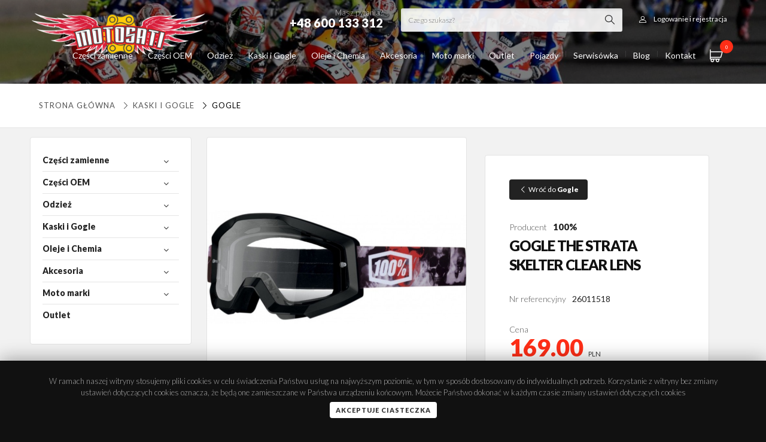

--- FILE ---
content_type: text/html; charset=UTF-8
request_url: https://www.motosati.pl/gogle/1349-gogle-.html
body_size: 37775
content:

<!DOCTYPE html>
<!--[if lt IE 7]> <html class="lt-ie9 lt-ie8 lt-ie7"> <![endif]-->
<!--[if IE 7]>    <html class="lt-ie9 lt-ie8"> <![endif]-->
<!--[if IE 8]>    <html class="lt-ie9"> <![endif]-->
<!--[if gt IE 8]><!-->
<html class="">
<!--<![endif]-->

<head>
  <!-- Google tag (gtag.js) -->
  <script async src="https://www.googletagmanager.com/gtag/js?id=UA-112741307-1"></script>
  <script>
    window.dataLayer = window.dataLayer || [];

    function gtag() {
      dataLayer.push(arguments);
    }
    gtag('js', new Date());
    gtag('config', 'UA-112741307-1');
  </script>
  <script>
    const baseUrl = 'https://www.motosati.pl/';
  </script>
  <meta charset="utf-8">
  <title>GOGLE THE STRATA SKELTER CLEAR LENS</title>
  <meta name="description" content="GOGLE 100% STRATA SKELTER CROSS CLEAR LENS">
  <meta name="author" content="www.vules-studio.pl">
  <meta property="og:locale" content="pl_PL">
  <meta property="og:type" content="website">
  <meta property="og:title" content="GOGLE THE STRATA SKELTER CLEAR LENS Motosati.pl ">
  <meta property="og:description" content="GOGLE 100% STRATA SKELTER CROSS CLEAR LENS">
  <meta property="og:url" content="https://www.motosati.pl/gogle/1349-gogle-.html">
  <meta property="og:site_name" content="Motosati.pl">
      <meta property="og:image" content="https://www.motosati.pl/uploads/thumb/gogle-the-strata-skelter-clear-lens733.jpg">
    <script src="https://www.motosati.pl/js/jquery-2.1.1.min.js" type="text/javascript"></script>
    <!-- Le HTML5 shim, for IE6-8 support of HTML elements -->
  <!--[if lt IE 9]>
  <script src="http://html5shim.googlecode.com/svn/trunk/html5.js"></script>
  <![endif]-->
  <!-- Le styles -->
  <script defer src="https://www.motosati.pl/js/jquery.mask.js" type="text/javascript"></script>
  <meta name="viewport" content="initial-scale=1.0,maximum-scale=1.0,user-scalable=0,width=device-width,height=device-height">
    <link href="https://www.motosati.pl/css/bootstrap.css" rel="stylesheet">
  <link href="https://www.motosati.pl/css/beshop.css?v41" rel="stylesheet">
      <link href="https://www.motosati.pl/css/newglobal.css?v65" rel="stylesheet">
    <link href="https://www.motosati.pl/css/newresponsive.css?v63" rel="stylesheet">
    <link href="https://www.motosati.pl/css/font-awesome.css" rel="stylesheet">
  <link href="https://www.motosati.pl/css/motosati.css?v40" rel="stylesheet">
  <link href="https://www.motosati.pl/css/slick.css" rel="stylesheet">
  <link type="text/css" media="screen" rel="stylesheet" href="https://www.motosati.pl/css/meanmenu.css">
  <link href="https://www.motosati.pl/css/easy-autocomplete.min.css" rel="stylesheet">
  <link href="https://www.motosati.pl/css/easy-autocomplete.themes.css" rel="stylesheet">
  <script defer type="text/javascript" src="https://www.motosati.pl/js/jquery.easy-autocomplete.min.js"></script>
  <script defer src="https://www.motosati.pl/js/slick.min.js" type="text/javascript"></script>
  <link type="text/css" media="screen" rel="stylesheet" href="https://www.motosati.pl/css/menu/core.css">
  <link type="text/css" media="screen" rel="stylesheet" href="https://www.motosati.pl/css/menu/lgray.css">
  <link type="text/css" media="screen" rel="stylesheet" href="https://www.motosati.pl/css/menu/slide.css">
  <link href="https://www.motosati.pl/css/jquery.treeview2.css" rel="stylesheet">
  <link rel="stylesheet" type="text/css" href="https://www.motosati.pl/css/demo_page.css">
  <link rel="stylesheet" type="text/css" href="https://www.motosati.pl/css/demo_table.css">
  <link rel="stylesheet" href="https://cdn.jsdelivr.net/gh/fancyapps/fancybox@3.5.2/dist/jquery.fancybox.min.css">
  <script defer src="https://cdn.jsdelivr.net/gh/fancyapps/fancybox@3.5.2/dist/jquery.fancybox.min.js"></script>
  <link href="https://fonts.googleapis.com/css?family=Montserrat:200,300,400,600,900" rel="stylesheet">
  <link href="https://fonts.googleapis.com/css?family=Lato:200,300,400,600,900" rel="stylesheet">
  <style>
    :root {
      --font-family: 'Lato';
    }
  </style>
  <script defer type="text/javascript" src="https://www.motosati.pl/js/jquery.treeview.js"></script>
  <script defer type="text/javascript" src="https://www.motosati.pl/js/jquery.dataTables.js"></script>
  <script defer type="text/javascript" src="https://www.motosati.pl/js/jquery.meanmenu.js"></script>
  <script type="text/javascript">
        var global_freeshipping = 500;
    var global_carrierprice = 15;
          var currencyRate = 1;
      var currencySign = 'PLN';
      </script>
  <script defer type="text/javascript" src="https://www.motosati.pl/js/jquery.range.js"></script>
  <script defer type="text/javascript" src="https://www.motosati.pl/js/funkcje.js?v62"></script>
  <!-- Le fav and touch icons -->
  <link rel="shortcut icon" href="https://www.motosati.pl/images/favmoto.png">
  <meta name="google-site-verification" content="0m3AxkbPvQLmlnsDiaIdI9lFAYZz9VbNifIc9WWridQ">
</head>

<body id="body-produkty" class=" 74-kaski-i-gogle 97-gogle  fullwidth">
  <section id="page">
    <div class="topbar">
      <div class="topstrip">
        <div class="container">
          <div class="auth">
                          <a class="login-open"><i class="icon-user"></i><span>Logowanie i rejestracja</span></a>
                      </div>
          <div class="searchform">
            <form method="post" class="searchstd" action="https://www.motosati.pl/wyniki">
              <input type="text" name="fraza" id="searchfield" class="autosearch" value="" placeholder="Czego szukasz?" onfocus="clearText(this)">
              <button type="submit" value=" " class="submit">
            </form>
          </div>
          <div class="phone">Masz pytania?<strong>+48 600 133 312</strong></div>
        </div>
      </div>
      <div class="container relative">
        <a class="searchform-open"><i class="icon-magnifying-glass"></i></a>
        <div id="shoppingcart">
	<a class="cartopen" href="https://www.motosati.pl/zamowienie">
		<i class="icon-shopping-cart"></i> <span id="items">0</span>
	</a>
	<div id="cartcontents">
		<div class="productlist">
					</div>
		<div class="cartbottom noproducts">
			<div class="total">
				Suma zamówienia: <span id="total"><span class="price">0.00 </span> <small>PLN</small></span>
			</div>
			<a class="btn fw" href="https://www.motosati.pl/zamowienie">Finalizuj zamówienie</a>
		</div>
	</div>
</div>        <a class="logo" href="https://www.motosati.pl/"><img src="https://www.motosati.pl/images/logo.png" alt="Internetowy Sklep Motocyklowy - Hurtownia Części, Odzież  | Motosati.pl"></a>
        		<a class="menumobiletoggle"></a>
	<script type="text/javascript">
		$(document).ready(function() {
			$("#mobilenavigation").treeview({
				persist: "location",
				collapsed: true,
				unique: true
			});
		});
	</script>
	<div class="sidepanel">
		<ul id="mobilenavigation" class="filetree submenu">
				<li id="kat-302">
		<a class="" href="https://www.motosati.pl/302-czesci-zamienne">
			Części zamienne					</a>
								<ul>
					<li id="kat-25">
		<a class="" href="https://www.motosati.pl/25-nadwozie">
			NADWOZIE							<span class="counter">
					(4051)
				</span>
					</a>
									<i class="icon-right-open-big"></i>
						<ul>
					<li id="kat-34">
		<a class="" href="https://www.motosati.pl/34-dzwignie-sprzegla-i-hamulca">
			DŹWIGNIE SPRZĘGŁA I HAMULCA							<span class="counter">
					(464)
				</span>
					</a>
									<i class="icon-right-open-big"></i>
						<ul>
					<li id="kat-35">
		<a class="" href="https://www.motosati.pl/35-dzwignia-hamulca">
			DŹWIGNIA HAMULCA							<span class="counter">
					(64)
				</span>
					</a>
			</li>
	<li id="kat-332">
		<a class="" href="https://www.motosati.pl/332-dzwignie-cnc-szosa">
			DŹWIGNIE CNC SZOSA							<span class="counter">
					(232)
				</span>
					</a>
			</li>
	<li id="kat-36">
		<a class="" href="https://www.motosati.pl/36-dzwignie-sprzegla">
			DŹWIGNIA SPRZĘGŁA							<span class="counter">
					(68)
				</span>
					</a>
			</li>
	<li id="kat-69">
		<a class="" href="https://www.motosati.pl/69-dzwignie-lamane-flexi">
			DŹWIGNIE CROSS ENDURO							<span class="counter">
					(43)
				</span>
					</a>
			</li>
	<li id="kat-40">
		<a class="" href="https://www.motosati.pl/40-uchwyty-dzwigni-sprzegla">
			UCHWYTY DŹWIGNI SPRZĘGŁA							<span class="counter">
					(12)
				</span>
					</a>
			</li>
	<li id="kat-37">
		<a class="" href="https://www.motosati.pl/37-zestaw-dzwigni-sprzegla">
			ZESTAW DŹWIGNI SPRZĘGŁA							<span class="counter">
					(10)
				</span>
					</a>
			</li>
	<li id="kat-38">
		<a class="" href="https://www.motosati.pl/38-dzwignie-uniwersalne">
			DŹWIGNIE UNIWERSALNE							<span class="counter">
					(6)
				</span>
					</a>
			</li>
			</ul>
			</li>
	<li id="kat-295">
		<a class="" href="https://www.motosati.pl/295-linki">
			LINKI							<span class="counter">
					(319)
				</span>
					</a>
									<i class="icon-right-open-big"></i>
						<ul>
					<li id="kat-296">
		<a class="" href="https://www.motosati.pl/296-linka-gazu">
			LINKI GAZU							<span class="counter">
					(160)
				</span>
					</a>
			</li>
	<li id="kat-310">
		<a class="" href="https://www.motosati.pl/310-linka-sprzegla">
			LINKI SPRZĘGŁA							<span class="counter">
					(157)
				</span>
					</a>
			</li>
			</ul>
			</li>
	<li id="kat-368">
		<a class="" href="https://www.motosati.pl/368-szyby">
			SZYBY							<span class="counter">
					(15)
				</span>
					</a>
			</li>
	<li id="kat-39">
		<a class="" href="https://www.motosati.pl/39-dzwignie-zmiany-biegow">
			DŹWIGNIE ZMIANY BIEGÓW							<span class="counter">
					(183)
				</span>
					</a>
			</li>
	<li id="kat-43">
		<a class="" href="https://www.motosati.pl/43-dzwignie-hamulca-noznego">
			DŹWIGNIE HAMULCA NOŻNEGO							<span class="counter">
					(77)
				</span>
					</a>
			</li>
	<li id="kat-60">
		<a class="" href="https://www.motosati.pl/60-podnozki-stopki">
			PODNÓŻKI STOPKI							<span class="counter">
					(113)
				</span>
					</a>
			</li>
	<li id="kat-87">
		<a class="" href="https://www.motosati.pl/87-kierownice-i-osprzet">
			KIEROWNICE I OSPRZĘT							<span class="counter">
					(177)
				</span>
					</a>
									<i class="icon-right-open-big"></i>
						<ul>
					<li id="kat-160">
		<a class="" href="https://www.motosati.pl/160-kierownica-aluminiowa">
			KIEROWNICA ALUMINIOWA							<span class="counter">
					(36)
				</span>
					</a>
									<i class="icon-right-open-big"></i>
						<ul>
					<li id="kat-161">
		<a class="" href="https://www.motosati.pl/161-22mm">
			Kierownice 22 mm							<span class="counter">
					(8)
				</span>
					</a>
			</li>
	<li id="kat-162">
		<a class="" href="https://www.motosati.pl/162-286mm">
			Kierownice 28 6 mm							<span class="counter">
					(26)
				</span>
					</a>
			</li>
			</ul>
			</li>
	<li id="kat-1694">
		<a class="" href="https://www.motosati.pl/1694-kierownice">
			Kierownice							<span class="counter">
					(97)
				</span>
					</a>
			</li>
	<li id="kat-167">
		<a class="" href="https://www.motosati.pl/167-oslona-kierownicy-pad">
			OSŁONY KIEROWNICY PADY							<span class="counter">
					(21)
				</span>
					</a>
			</li>
	<li id="kat-166">
		<a class="" href="https://www.motosati.pl/166-kierownica-dwuczesciowa-palki">
			KIEROWNICA SPORT							<span class="counter">
					(1)
				</span>
					</a>
			</li>
	<li id="kat-61">
		<a class="" href="https://www.motosati.pl/61-podwyzki-i-mocowania-kierownicy">
			PODWYŻKI MOCOWANIA KIEROWNICY							<span class="counter">
					(67)
				</span>
					</a>
			</li>
	<li id="kat-169">
		<a class="" href="https://www.motosati.pl/169-kocowki-ciezarki-kierownicy">
			CIĘŻARKI KIEROWNICY							<span class="counter">
					(55)
				</span>
					</a>
			</li>
			</ul>
			</li>
	<li id="kat-44">
		<a class="" href="https://www.motosati.pl/44-rolgazy-i-manetki-gripy">
			ROLGAZY MANETKI GRIPY							<span class="counter">
					(181)
				</span>
					</a>
									<i class="icon-right-open-big"></i>
						<ul>
					<li id="kat-82">
		<a class="" href="https://www.motosati.pl/82-rolgaz-aluminiowy-z-lozyskiem-">
			ROLGAZ ALUMINIOWY							<span class="counter">
					(24)
				</span>
					</a>
			</li>
	<li id="kat-70">
		<a class="" href="https://www.motosati.pl/70-rolgaz-kompletny">
			ROLGAZ KOMPLETNY							<span class="counter">
					(7)
				</span>
					</a>
			</li>
	<li id="kat-171">
		<a class="" href="https://www.motosati.pl/171-manetki-i-gripy">
			MANETKI GRIPY							<span class="counter">
					(126)
				</span>
					</a>
			</li>
	<li id="kat-46">
		<a class="" href="https://www.motosati.pl/46-pianki-i-druty">
			PIANKI DRUTY							<span class="counter">
					(3)
				</span>
					</a>
			</li>
			</ul>
			</li>
	<li id="kat-112">
		<a class="" href="https://www.motosati.pl/112-crash-pady-i-oslony">
			CRASH PADY OSŁONY							<span class="counter">
					(483)
				</span>
					</a>
									<i class="icon-right-open-big"></i>
						<ul>
					<li id="kat-334">
		<a class="" href="https://www.motosati.pl/334-crash-pady-slizgacze">
			CRASH PADY ŚLIZGACZE							<span class="counter">
					(122)
				</span>
					</a>
			</li>
	<li id="kat-335">
		<a class="" href="https://www.motosati.pl/335-slizgacze-osi">
			ŚLIZGACZE OSI							<span class="counter">
					(72)
				</span>
					</a>
			</li>
	<li id="kat-375">
		<a class="" href="https://www.motosati.pl/375-zestaw-oslon">
			ZESTAW OSŁON							<span class="counter">
					(24)
				</span>
					</a>
			</li>
	<li id="kat-376">
		<a class="" href="https://www.motosati.pl/376-oslony">
			OSŁONY							<span class="counter">
					(163)
				</span>
					</a>
			</li>
	<li id="kat-409">
		<a class="" href="https://www.motosati.pl/409-oslony-dekla">
			OSŁONY DEKLA							<span class="counter">
					(34)
				</span>
					</a>
			</li>
			</ul>
			</li>
	<li id="kat-172">
		<a class="" href="https://www.motosati.pl/172-handbary-i-listki">
			Handbary i Listki							<span class="counter">
					(262)
				</span>
					</a>
			</li>
	<li id="kat-58">
		<a class="" href="https://www.motosati.pl/58-akcesoria-tuning">
			Akcesoria Tuning							<span class="counter">
					(204)
				</span>
					</a>
									<i class="icon-right-open-big"></i>
						<ul>
					<li id="kat-251">
		<a class="" href="https://www.motosati.pl/251-pokrywy-pompy">
			Pokrywy pompy							<span class="counter">
					(39)
				</span>
					</a>
			</li>
	<li id="kat-336">
		<a class="" href="https://www.motosati.pl/336-sruby">
			ŚRUBY SPUSTU OLEJU							<span class="counter">
					(3)
				</span>
					</a>
			</li>
	<li id="kat-378">
		<a class="" href="https://www.motosati.pl/378-zaslepki">
			ZAŚLEPKI							<span class="counter">
					(10)
				</span>
					</a>
			</li>
	<li id="kat-79">
		<a class="" href="https://www.motosati.pl/79-nakretki-tuning">
			Nakrętki Tuning							<span class="counter">
					(35)
				</span>
					</a>
			</li>
	<li id="kat-99">
		<a class="" href="https://www.motosati.pl/99-pokrywy-filtra-oleju">
			Pokrywy Filtra Oleju							<span class="counter">
					(29)
				</span>
					</a>
			</li>
	<li id="kat-268">
		<a class="" href="https://www.motosati.pl/268-korki-wlewu-oleju">
			Korki Wlewu Oleju							<span class="counter">
					(27)
				</span>
					</a>
			</li>
	<li id="kat-260">
		<a class="" href="https://www.motosati.pl/260-korki-inspekcyjne">
			Korki Inspekcyjne							<span class="counter">
					(25)
				</span>
					</a>
			</li>
	<li id="kat-281">
		<a class="" href="https://www.motosati.pl/281-dekle-silnika">
			Dekle Silnika							<span class="counter">
					(30)
				</span>
					</a>
			</li>
	<li id="kat-252">
		<a class="" href="https://www.motosati.pl/252-uklad-paliwowy">
			Odpowietrzniki paliwa							<span class="counter">
					(12)
				</span>
					</a>
			</li>
			</ul>
			</li>
	<li id="kat-113">
		<a class="" href="https://www.motosati.pl/113-kopniki">
			Kopniki							<span class="counter">
					(86)
				</span>
					</a>
			</li>
	<li id="kat-63">
		<a class="" href="https://www.motosati.pl/63-sruby-nakretki-zestawy">
			Śruby nakrętki zestawy							<span class="counter">
					(70)
				</span>
					</a>
			</li>
	<li id="kat-288">
		<a class="" href="https://www.motosati.pl/288-poszycia-plastiki-cross-enduro">
			Poszycia Siedzeń Plastiki Okleiny cross							<span class="counter">
					(369)
				</span>
					</a>
			</li>
	<li id="kat-360">
		<a class="" href="https://www.motosati.pl/360-oswietlenie">
			OŚWIETLENIE							<span class="counter">
					(1283)
				</span>
					</a>
									<i class="icon-right-open-big"></i>
						<ul>
					<li id="kat-361">
		<a class="" href="https://www.motosati.pl/361-kierunkowskazy">
			KIERUNKOWSKAZY							<span class="counter">
					(587)
				</span>
					</a>
			</li>
	<li id="kat-362">
		<a class="" href="https://www.motosati.pl/362-lampy-tylne">
			LAMPY TYLNE							<span class="counter">
					(10)
				</span>
					</a>
			</li>
	<li id="kat-370">
		<a class="" href="https://www.motosati.pl/370-zestawy-montazowe">
			ZESTAWY MONTAŻOWE							<span class="counter">
					(37)
				</span>
					</a>
			</li>
	<li id="kat-379">
		<a class="" href="https://www.motosati.pl/379-lampy">
			LAMPY							<span class="counter">
					(328)
				</span>
					</a>
			</li>
	<li id="kat-837">
		<a class="" href="https://www.motosati.pl/837-zarowki">
			Żarówki							<span class="counter">
					(324)
				</span>
					</a>
			</li>
			</ul>
			</li>
			</ul>
			</li>
	<li id="kat-30">
		<a class="" href="https://www.motosati.pl/30-uklad-napedowy">
			UKŁAD NAPĘDOWY							<span class="counter">
					(1328)
				</span>
					</a>
									<i class="icon-right-open-big"></i>
						<ul>
					<li id="kat-31">
		<a class="" href="https://www.motosati.pl/31-zebatki-przednie">
			Zębatki przednie							<span class="counter">
					(372)
				</span>
					</a>
			</li>
	<li id="kat-32">
		<a class="" href="https://www.motosati.pl/32-zebatki-tylne">
			Zębatki tylne							<span class="counter">
					(555)
				</span>
					</a>
			</li>
	<li id="kat-279">
		<a class="" href="https://www.motosati.pl/279-lancuchy-napedowe">
			Łańcuchy Napędowe							<span class="counter">
					(107)
				</span>
					</a>
			</li>
	<li id="kat-297">
		<a class="" href="https://www.motosati.pl/297-paski-napedowe">
			Paski napędowe							<span class="counter">
					(200)
				</span>
					</a>
			</li>
	<li id="kat-81">
		<a class="" href="https://www.motosati.pl/81-zestaw-napedowy">
			Zestaw napędowy							<span class="counter">
					(30)
				</span>
					</a>
			</li>
	<li id="kat-173">
		<a class="" href="https://www.motosati.pl/173-slizgi-i-rolki-lacucha">
			Ślizgi i Rolki łańcucha							<span class="counter">
					(165)
				</span>
					</a>
			</li>
			</ul>
			</li>
	<li id="kat-48">
		<a class="" href="https://www.motosati.pl/48-uklad-hamulcowy">
			UKŁAD HAMULCOWY							<span class="counter">
					(2958)
				</span>
					</a>
									<i class="icon-right-open-big"></i>
						<ul>
					<li id="kat-329">
		<a class="" href="https://www.motosati.pl/329-zestawy-naprawcze">
			Zestawy Naprawcze							<span class="counter">
					(24)
				</span>
					</a>
			</li>
	<li id="kat-50">
		<a class="" href="https://www.motosati.pl/50-klocki-hamulcowe">
			Klocki Hamulcowe							<span class="counter">
					(1485)
				</span>
					</a>
			</li>
	<li id="kat-49">
		<a class="" href="https://www.motosati.pl/49-tarcze-hamulcowe">
			Tarcze Hamulcowe							<span class="counter">
					(1365)
				</span>
					</a>
			</li>
	<li id="kat-287">
		<a class="" href="https://www.motosati.pl/287-oslona-tarczy-hamulcowej">
			Osłona Tarczy Hamulcowej							<span class="counter">
					(46)
				</span>
					</a>
			</li>
			</ul>
			</li>
	<li id="kat-225">
		<a class="" href="https://www.motosati.pl/225-uklad-elektryczny">
			UKŁAD ELEKTRYCZNY							<span class="counter">
					(1218)
				</span>
					</a>
									<i class="icon-right-open-big"></i>
						<ul>
					<li id="kat-283">
		<a class="" href="https://www.motosati.pl/283-akumulatory">
			Akumulatory							<span class="counter">
					(286)
				</span>
					</a>
			</li>
	<li id="kat-331">
		<a class="" href="https://www.motosati.pl/331-">
			REGULATORY NAPIĘCIA							<span class="counter">
					(169)
				</span>
					</a>
			</li>
	<li id="kat-5333">
		<a class="" href="https://www.motosati.pl/5333-zegary">
			Zegary							<span class="counter">
					(1)
				</span>
					</a>
									<i class="icon-right-open-big"></i>
						<ul>
					<li id="kat-5334">
		<a class="" href="https://www.motosati.pl/5334-zegary-do-motoroweru">
			Zegary do motoroweru							<span class="counter">
					(1)
				</span>
					</a>
			</li>
	<li id="kat-5335">
		<a class="" href="https://www.motosati.pl/5335-zegary-do-motocykla">
			Zegary do motocykla							<span class="counter">
					(0)
				</span>
					</a>
			</li>
			</ul>
			</li>
	<li id="kat-298">
		<a class="" href="https://www.motosati.pl/298-swiece-zaplonowe">
			Świece Zapłonowe							<span class="counter">
					(497)
				</span>
					</a>
			</li>
	<li id="kat-280">
		<a class="" href="https://www.motosati.pl/280-licznik-motogodzin">
			Licznik Motogodzin							<span class="counter">
					(18)
				</span>
					</a>
			</li>
	<li id="kat-269">
		<a class="" href="https://www.motosati.pl/269-przycisk-startowy">
			Przycisk Startowy							<span class="counter">
					(5)
				</span>
					</a>
			</li>
	<li id="kat-270">
		<a class="" href="https://www.motosati.pl/270-wlacznik-swiatel">
			Włącznik Świateł							<span class="counter">
					(1)
				</span>
					</a>
			</li>
	<li id="kat-59">
		<a class="" href="https://www.motosati.pl/59-wylacznik-zaplonu">
			Wyłącznik Zapłonu							<span class="counter">
					(19)
				</span>
					</a>
			</li>
			</ul>
			</li>
	<li id="kat-88">
		<a class="" href="https://www.motosati.pl/88-silnik">
			SILNIK							<span class="counter">
					(3473)
				</span>
					</a>
									<i class="icon-right-open-big"></i>
						<ul>
					<li id="kat-199">
		<a class="" href="https://www.motosati.pl/199-tloki-pierscienie-i-sworznie">
			Tłoki pierścienie i sworznie							<span class="counter">
					(2649)
				</span>
					</a>
			</li>
	<li id="kat-828">
		<a class="" href="https://www.motosati.pl/828-silnik-kompletny">
			SILNIK KOMPLETNY							<span class="counter">
					(332)
				</span>
					</a>
			</li>
	<li id="kat-200">
		<a class="" href="https://www.motosati.pl/200-korbowody">
			Korbowody							<span class="counter">
					(223)
				</span>
					</a>
			</li>
	<li id="kat-210">
		<a class="" href="https://www.motosati.pl/210-cylindry">
			Cylindry							<span class="counter">
					(39)
				</span>
					</a>
			</li>
	<li id="kat-198">
		<a class="" href="https://www.motosati.pl/198-uszczelki-i-uszczelniacze">
			Uszczelki i uszczelniacze							<span class="counter">
					(528)
				</span>
					</a>
									<i class="icon-right-open-big"></i>
						<ul>
					<li id="kat-201">
		<a class="" href="https://www.motosati.pl/201-komplety-uszczelek">
			Komplety uszczelek							<span class="counter">
					(405)
				</span>
					</a>
			</li>
	<li id="kat-202">
		<a class="" href="https://www.motosati.pl/202-komplety-uszczelek-top-end-">
			Komplety uszczelek Top-End 							<span class="counter">
					(122)
				</span>
					</a>
			</li>
			</ul>
			</li>
	<li id="kat-110">
		<a class="" href="https://www.motosati.pl/110-sprzeglo">
			Sprzęgło							<span class="counter">
					(378)
				</span>
					</a>
									<i class="icon-right-open-big"></i>
						<ul>
					<li id="kat-208">
		<a class="" href="https://www.motosati.pl/208-tarcze-sprzeglowe">
			Tarcze Sprzęgłowe							<span class="counter">
					(347)
				</span>
					</a>
			</li>
	<li id="kat-209">
		<a class="" href="https://www.motosati.pl/209-kosz-sprzeglowy">
			Kosz sprzęgłowy							<span class="counter">
					(18)
				</span>
					</a>
			</li>
	<li id="kat-5341">
		<a class="" href="https://www.motosati.pl/5341-wysprzeglik---silownik">
			WYSPRZĘGLIK - SIŁOWNIK							<span class="counter">
					(17)
				</span>
					</a>
			</li>
	<li id="kat-5342">
		<a class="" href="https://www.motosati.pl/5342-sprezyna-sprzegla">
			SPRĘŻYNA SPRZĘGŁA							<span class="counter">
					(1)
				</span>
					</a>
			</li>
			</ul>
			</li>
	<li id="kat-278">
		<a class="" href="https://www.motosati.pl/278-dysze-gazniki">
			Dysze Gaźniki							<span class="counter">
					(4)
				</span>
					</a>
			</li>
	<li id="kat-896">
		<a class="" href="https://www.motosati.pl/896-rozrzad-">
			Rozrząd 							<span class="counter">
					(0)
				</span>
					</a>
			</li>
			</ul>
			</li>
	<li id="kat-174">
		<a class="" href="https://www.motosati.pl/174-filtry">
			FILTRY							<span class="counter">
					(1689)
				</span>
					</a>
									<i class="icon-right-open-big"></i>
						<ul>
					<li id="kat-175">
		<a class="" href="https://www.motosati.pl/175-filtry-oleju">
			Filtry oleju							<span class="counter">
					(481)
				</span>
					</a>
			</li>
	<li id="kat-836">
		<a class="" href="https://www.motosati.pl/836-filtry-paliwa">
			Filtry paliwa							<span class="counter">
					(58)
				</span>
					</a>
			</li>
	<li id="kat-176">
		<a class="" href="https://www.motosati.pl/176-filtry-powietrza">
			Filtry powietrza							<span class="counter">
					(1155)
				</span>
					</a>
									<i class="icon-right-open-big"></i>
						<ul>
					<li id="kat-1719">
		<a class="" href="https://www.motosati.pl/1719-filtry-powietrza-wklady">
			Filtry powietrza wkłady							<span class="counter">
					(49)
				</span>
					</a>
			</li>
			</ul>
			</li>
	<li id="kat-177">
		<a class="" href="https://www.motosati.pl/177-oleje-i-spray-do-filtrow-powietrza">
			Oleje i spray do filtrów powietrza							<span class="counter">
					(2)
				</span>
					</a>
			</li>
			</ul>
			</li>
	<li id="kat-51">
		<a class="" href="https://www.motosati.pl/51-zawieszenie-i-kola">
			ZAWIESZENIE I KOŁA							<span class="counter">
					(2052)
				</span>
					</a>
									<i class="icon-right-open-big"></i>
						<ul>
					<li id="kat-224">
		<a class="" href="https://www.motosati.pl/224-opony-i-detki">
			Opony i Dętki							<span class="counter">
					(302)
				</span>
					</a>
									<i class="icon-right-open-big"></i>
						<ul>
					<li id="kat-5002">
		<a class="" href="https://www.motosati.pl/5002-tubliss">
			Tubliss							<span class="counter">
					(5)
				</span>
					</a>
			</li>
			</ul>
			</li>
	<li id="kat-90">
		<a class="" href="https://www.motosati.pl/90-kola-szprychy">
			Koła i Szprychy							<span class="counter">
					(32)
				</span>
					</a>
			</li>
	<li id="kat-266">
		<a class="" href="https://www.motosati.pl/266-trzymaki-opon">
			Trzymaki opon							<span class="counter">
					(4)
				</span>
					</a>
			</li>
	<li id="kat-75">
		<a class="" href="https://www.motosati.pl/75-dystanse-kola">
			Dystanse Koła							<span class="counter">
					(31)
				</span>
					</a>
			</li>
	<li id="kat-83">
		<a class="" href="https://www.motosati.pl/83-napinacze-tylna-os">
			Napinacze Łańcucha Tylnej osi							<span class="counter">
					(23)
				</span>
					</a>
			</li>
	<li id="kat-228">
		<a class="" href="https://www.motosati.pl/228-blokada-amortyzatorow-starter">
			Blokada Amortyzatorów Starter							<span class="counter">
					(38)
				</span>
					</a>
			</li>
	<li id="kat-5431">
		<a class="" href="https://www.motosati.pl/5431-uszczelniacze-przedniego-zawieszenia">
			Uszczelniacze przedniego zawieszenia							<span class="counter">
					(47)
				</span>
					</a>
									<i class="icon-right-open-big"></i>
						<ul>
					<li id="kat-5432">
		<a class="" href="https://www.motosati.pl/5432-uszczelniacze-pylowe-lag">
			Uszczelniacze pyłowe lag							<span class="counter">
					(26)
				</span>
					</a>
			</li>
	<li id="kat-5433">
		<a class="" href="https://www.motosati.pl/5433-komplet-uszczelniaczy">
			Komplet uszczelniaczy							<span class="counter">
					(2)
				</span>
					</a>
			</li>
	<li id="kat-271">
		<a class="" href="https://www.motosati.pl/271-uszczelniacze-olejowe-lag">
			Uszczelniacze Olejowe Lag							<span class="counter">
					(80)
				</span>
					</a>
			</li>
			</ul>
			</li>
	<li id="kat-52">
		<a class="" href="https://www.motosati.pl/52-zestawy-naprawcze-wahacza">
			Zestawy naprawcze wahacza							<span class="counter">
					(108)
				</span>
					</a>
			</li>
	<li id="kat-250">
		<a class="" href="https://www.motosati.pl/250-lozyska-glowki-ramy">
			Łożyska główki ramy							<span class="counter">
					(212)
				</span>
					</a>
			</li>
	<li id="kat-261">
		<a class="" href="https://www.motosati.pl/261-lozyska-amortyzatora">
			Łożyska Amortyzatora							<span class="counter">
					(176)
				</span>
					</a>
			</li>
	<li id="kat-262">
		<a class="" href="https://www.motosati.pl/262-lozyska-kol">
			Łożyska Kół							<span class="counter">
					(981)
				</span>
					</a>
			</li>
	<li id="kat-80">
		<a class="" href="https://www.motosati.pl/80-odpowietrzniki-amortyzatoro">
			Odpowietrzniki Amortyzatorów							<span class="counter">
					(10)
				</span>
					</a>
			</li>
	<li id="kat-254">
		<a class="" href="https://www.motosati.pl/254-oslona-amortyzatorow">
			Osłona amortyzatorów							<span class="counter">
					(25)
				</span>
					</a>
			</li>
	<li id="kat-308">
		<a class="" href="https://www.motosati.pl/308-pokretla-regulacja-zawieszenia">
			Pokrętła regulacja zawieszenia							<span class="counter">
					(7)
				</span>
					</a>
			</li>
	<li id="kat-328">
		<a class="" href="https://www.motosati.pl/328-rury-przedniego-zawieszenia">
			Rury przedniego zawieszenia							<span class="counter">
					(10)
				</span>
					</a>
			</li>
	<li id="kat-341">
		<a class="" href="https://www.motosati.pl/341-polki-amortyzatora">
			PÓŁKI AMORTYZATORA							<span class="counter">
					(18)
				</span>
					</a>
			</li>
			</ul>
			</li>
	<li id="kat-204">
		<a class="" href="https://www.motosati.pl/204-tlumiki">
			UKŁAD WYDECHOWY							<span class="counter">
					(437)
				</span>
					</a>
									<i class="icon-right-open-big"></i>
						<ul>
					<li id="kat-337">
		<a class="" href="https://www.motosati.pl/337-">
			DYFUZORY							<span class="counter">
					(4)
				</span>
					</a>
			</li>
	<li id="kat-205">
		<a class="" href="https://www.motosati.pl/205-tlumik-kocowy">
			TŁUMIKI							<span class="counter">
					(348)
				</span>
					</a>
			</li>
	<li id="kat-207">
		<a class="" href="https://www.motosati.pl/207-wata-do-tlumika">
			Wata do tłumika							<span class="counter">
					(4)
				</span>
					</a>
			</li>
			</ul>
			</li>
	<li id="kat-952">
		<a class="" href="https://www.motosati.pl/952-przod-dystanse-zestawy-hamulca-tarcze">
			Przód Dystanse Zestawy Hamulca Tarcze							<span class="counter">
					(0)
				</span>
					</a>
			</li>
	<li id="kat-339">
		<a class="" href="https://www.motosati.pl/339-atv">
			ATV UTV QUAD							<span class="counter">
					(319)
				</span>
					</a>
									<i class="icon-right-open-big"></i>
						<ul>
					<li id="kat-340">
		<a class="" href="https://www.motosati.pl/340-felgi">
			FELGI ATV UTV							<span class="counter">
					(119)
				</span>
					</a>
			</li>
	<li id="kat-342">
		<a class="" href="https://www.motosati.pl/342-wciagarki">
			WCIĄGARKI							<span class="counter">
					(59)
				</span>
					</a>
			</li>
	<li id="kat-346">
		<a class="" href="https://www.motosati.pl/346-gasienice-atv">
			GĄSIENICE ATV UTV							<span class="counter">
					(16)
				</span>
					</a>
			</li>
	<li id="kat-4065">
		<a class="" href="https://www.motosati.pl/4065-oslony-podwozia-atv">
			Osłony podwozia ATV							<span class="counter">
					(95)
				</span>
					</a>
			</li>
	<li id="kat-4066">
		<a class="" href="https://www.motosati.pl/4066-kufer-quad-atv-">
			Kufer Quad ATV 							<span class="counter">
					(30)
				</span>
					</a>
			</li>
			</ul>
			</li>
	<li id="kat-338">
		<a class="" href="https://www.motosati.pl/338-snow-gasienice-czesci-skuter-sniezny">
			SNOW							<span class="counter">
					(82)
				</span>
					</a>
			</li>
			</ul>
			</li>
	<li id="kat-524">
		<a class="" href="https://www.motosati.pl/524-czesci-oem">
			Części OEM					</a>
								<ul>
					<li id="kat-289">
		<a class="" href="https://www.motosati.pl/289-swm">
			SWM							<span class="counter">
					(4098)
				</span>
					</a>
			</li>
	<li id="kat-4097">
		<a class="" href="https://www.motosati.pl/4097-grupa-piaggio">
			GRUPA Piaggio							<span class="counter">
					(70927)
				</span>
					</a>
			</li>
	<li id="kat-840">
		<a class="" href="https://www.motosati.pl/840-voge">
			VOGE							<span class="counter">
					(310)
				</span>
					</a>
			</li>
	<li id="kat-841">
		<a class="" href="https://www.motosati.pl/841-barton">
			BARTON							<span class="counter">
					(5213)
				</span>
					</a>
									<i class="icon-right-open-big"></i>
						<ul>
					<li id="kat-885">
		<a class="" href="https://www.motosati.pl/885-barton-primo">
			BARTON Primo							<span class="counter">
					(94)
				</span>
					</a>
			</li>
	<li id="kat-874">
		<a class="" href="https://www.motosati.pl/874-barton-galactic">
			BARTON Galactic							<span class="counter">
					(160)
				</span>
					</a>
			</li>
	<li id="kat-875">
		<a class="" href="https://www.motosati.pl/875-barton-gt-125">
			BARTON GT 125							<span class="counter">
					(135)
				</span>
					</a>
			</li>
	<li id="kat-876">
		<a class="" href="https://www.motosati.pl/876-barton-huragan">
			BARTON Huragan							<span class="counter">
					(539)
				</span>
					</a>
			</li>
	<li id="kat-877">
		<a class="" href="https://www.motosati.pl/877-barton-hyper-125">
			BARTON Hyper 125							<span class="counter">
					(211)
				</span>
					</a>
			</li>
	<li id="kat-879">
		<a class="" href="https://www.motosati.pl/879-barton-mikilon-180">
			BARTON Mikilon 180							<span class="counter">
					(0)
				</span>
					</a>
			</li>
	<li id="kat-880">
		<a class="" href="https://www.motosati.pl/880-barton-n-125">
			BARTON N 125							<span class="counter">
					(129)
				</span>
					</a>
			</li>
	<li id="kat-881">
		<a class="" href="https://www.motosati.pl/881-barton-nxt-125">
			BARTON NXT 250							<span class="counter">
					(55)
				</span>
					</a>
			</li>
	<li id="kat-883">
		<a class="" href="https://www.motosati.pl/883-barton-nxt-300">
			BARTON NXT 300							<span class="counter">
					(37)
				</span>
					</a>
			</li>
	<li id="kat-884">
		<a class="" href="https://www.motosati.pl/884-barton-patrol-50">
			BARTON Patrol 50							<span class="counter">
					(77)
				</span>
					</a>
			</li>
	<li id="kat-873">
		<a class="" href="https://www.motosati.pl/873-barton-fr-50">
			BARTON FR 50							<span class="counter">
					(146)
				</span>
					</a>
			</li>
	<li id="kat-886">
		<a class="" href="https://www.motosati.pl/886-barton-ranger-classic">
			BARTON Ranger Classic							<span class="counter">
					(243)
				</span>
					</a>
			</li>
	<li id="kat-887">
		<a class="" href="https://www.motosati.pl/887-barton-scalpel">
			BARTON Scalpel							<span class="counter">
					(117)
				</span>
					</a>
			</li>
	<li id="kat-888">
		<a class="" href="https://www.motosati.pl/888-barton-sprint">
			BARTON Sprint							<span class="counter">
					(561)
				</span>
					</a>
			</li>
	<li id="kat-889">
		<a class="" href="https://www.motosati.pl/889-barton-travel-125">
			BARTON Travel 125							<span class="counter">
					(161)
				</span>
					</a>
			</li>
	<li id="kat-890">
		<a class="" href="https://www.motosati.pl/890-barton-tres">
			BARTON Tres							<span class="counter">
					(42)
				</span>
					</a>
			</li>
	<li id="kat-891">
		<a class="" href="https://www.motosati.pl/891-barton-tzr-50">
			BARTON TZR 50							<span class="counter">
					(22)
				</span>
					</a>
			</li>
	<li id="kat-892">
		<a class="" href="https://www.motosati.pl/892-barton-tz-125">
			BARTON TZ 125							<span class="counter">
					(145)
				</span>
					</a>
			</li>
	<li id="kat-893">
		<a class="" href="https://www.motosati.pl/893-barton-volcano-50">
			BARTON Volcano 50							<span class="counter">
					(130)
				</span>
					</a>
			</li>
	<li id="kat-864">
		<a class="" href="https://www.motosati.pl/864-barton-e-max">
			BARTON E-Max							<span class="counter">
					(54)
				</span>
					</a>
			</li>
	<li id="kat-844">
		<a class="" href="https://www.motosati.pl/844-barton-active">
			BARTON ACTIVE							<span class="counter">
					(160)
				</span>
					</a>
			</li>
	<li id="kat-846">
		<a class="" href="https://www.motosati.pl/846-barton-atv125-9">
			BARTON ATV 125-9							<span class="counter">
					(75)
				</span>
					</a>
			</li>
	<li id="kat-850">
		<a class="" href="https://www.motosati.pl/850-barton-atv125-x">
			BARTON ATV125-X							<span class="counter">
					(67)
				</span>
					</a>
			</li>
	<li id="kat-851">
		<a class="" href="https://www.motosati.pl/851-barton-b-max">
			BARTON B-max							<span class="counter">
					(237)
				</span>
					</a>
			</li>
	<li id="kat-853">
		<a class="" href="https://www.motosati.pl/853-barton--blade-125">
			Barton  Blade 125							<span class="counter">
					(167)
				</span>
					</a>
			</li>
	<li id="kat-855">
		<a class="" href="https://www.motosati.pl/855-barton-cafe-racer">
			BARTON Cafe Racer							<span class="counter">
					(101)
				</span>
					</a>
			</li>
	<li id="kat-861">
		<a class="" href="https://www.motosati.pl/861-barton-challenger">
			BARTON Challenger							<span class="counter">
					(112)
				</span>
					</a>
			</li>
	<li id="kat-862">
		<a class="" href="https://www.motosati.pl/862-barton-classic-125">
			BARTON Classic 125							<span class="counter">
					(183)
				</span>
					</a>
			</li>
	<li id="kat-863">
		<a class="" href="https://www.motosati.pl/863-barton-crossy-db-101427">
			BARTON Crossy DB 10,14,27							<span class="counter">
					(233)
				</span>
					</a>
			</li>
	<li id="kat-843">
		<a class="" href="https://www.motosati.pl/843-barton21">
			BARTON 21							<span class="counter">
					(0)
				</span>
					</a>
			</li>
	<li id="kat-865">
		<a class="" href="https://www.motosati.pl/865-barton-eagle-atv">
			BARTON Eagle ATV							<span class="counter">
					(98)
				</span>
					</a>
			</li>
	<li id="kat-866">
		<a class="" href="https://www.motosati.pl/866-barton-energy--20">
			BARTON Energy  2.0							<span class="counter">
					(73)
				</span>
					</a>
			</li>
	<li id="kat-867">
		<a class="" href="https://www.motosati.pl/867-barton-falcon-50">
			BARTON Falcon 50							<span class="counter">
					(347)
				</span>
					</a>
			</li>
	<li id="kat-868">
		<a class="" href="https://www.motosati.pl/868-barton-falcon-125">
			BARTON Falcon 125							<span class="counter">
					(201)
				</span>
					</a>
			</li>
	<li id="kat-869">
		<a class="" href="https://www.motosati.pl/869-barton-fighter-eco">
			BARTON Fighter Eco							<span class="counter">
					(514)
				</span>
					</a>
			</li>
	<li id="kat-870">
		<a class="" href="https://www.motosati.pl/870-barton-firefox">
			BARTON Firefox							<span class="counter">
					(170)
				</span>
					</a>
			</li>
	<li id="kat-871">
		<a class="" href="https://www.motosati.pl/871-barton-flex">
			BARTON Flex							<span class="counter">
					(51)
				</span>
					</a>
			</li>
	<li id="kat-872">
		<a class="" href="https://www.motosati.pl/872-barton-force-atv">
			BARTON Force ATV							<span class="counter">
					(89)
				</span>
					</a>
			</li>
			</ul>
			</li>
	<li id="kat-4603">
		<a class="" href="https://www.motosati.pl/4603-segway">
			Segway							<span class="counter">
					(176)
				</span>
					</a>
			</li>
	<li id="kat-5346">
		<a class="" href="https://www.motosati.pl/5346-cfmoto">
			CFMOTO							<span class="counter">
					(106)
				</span>
					</a>
			</li>
	<li id="kat-525">
		<a class="" href="https://www.motosati.pl/525-romet">
			ROMET							<span class="counter">
					(37094)
				</span>
					</a>
			</li>
	<li id="kat-829">
		<a class="" href="https://www.motosati.pl/829-czesci-pity-kayo-mrf">
			CZĘŚCI PITY KAYO MRF							<span class="counter">
					(1439)
				</span>
					</a>
			</li>
	<li id="kat-839">
		<a class="" href="https://www.motosati.pl/839-hisun">
			HISUN							<span class="counter">
					(303)
				</span>
					</a>
			</li>
	<li id="kat-4058">
		<a class="" href="https://www.motosati.pl/4058-tgb">
			TGB							<span class="counter">
					(16254)
				</span>
					</a>
			</li>
	<li id="kat-4057">
		<a class="" href="https://www.motosati.pl/4057-linhai">
			LINHAI							<span class="counter">
					(7256)
				</span>
					</a>
			</li>
			</ul>
			</li>
	<li id="kat-2">
		<a class="" href="https://www.motosati.pl/2-odziez">
			Odzież					</a>
								<ul>
					<li id="kat-85">
		<a class="" href="https://www.motosati.pl/85-odziez-i-ochrona-off-road">
			Odzież Off-Road MX							<span class="counter">
					(2830)
				</span>
					</a>
									<i class="icon-right-open-big"></i>
						<ul>
					<li id="kat-123">
		<a class="" href="https://www.motosati.pl/123-bluza-offroad-cross-enduro">
			Bluza Offroad Cross Enduro							<span class="counter">
					(1057)
				</span>
					</a>
			</li>
	<li id="kat-89">
		<a class="" href="https://www.motosati.pl/89-spodnie-cross-atv">
			Spodnie Cross Atv							<span class="counter">
					(880)
				</span>
					</a>
			</li>
	<li id="kat-125">
		<a class="" href="https://www.motosati.pl/125-spodnie-enduro">
			Spodnie Enduro							<span class="counter">
					(30)
				</span>
					</a>
			</li>
	<li id="kat-92">
		<a class="" href="https://www.motosati.pl/92-rekawice-offroad-cross">
			Rękawice offroad cross							<span class="counter">
					(581)
				</span>
					</a>
			</li>
	<li id="kat-93">
		<a class="" href="https://www.motosati.pl/93-kurtka-enduro-offroad-">
			Kurtka Enduro Offroad 							<span class="counter">
					(159)
				</span>
					</a>
			</li>
			</ul>
			</li>
	<li id="kat-214">
		<a class="" href="https://www.motosati.pl/214-odziez-szosowo-turystyczna">
			Odzież Szosowo Turystyczna							<span class="counter">
					(5547)
				</span>
					</a>
									<i class="icon-right-open-big"></i>
						<ul>
					<li id="kat-215">
		<a class="" href="https://www.motosati.pl/215-kurtki-skorzane">
			Kurtki Skórzane							<span class="counter">
					(1100)
				</span>
					</a>
			</li>
	<li id="kat-216">
		<a class="" href="https://www.motosati.pl/216-kurtki-tekstylne">
			Kurtki Tekstylne							<span class="counter">
					(1226)
				</span>
					</a>
			</li>
	<li id="kat-217">
		<a class="" href="https://www.motosati.pl/217-kurtki-turystyczne">
			Kurtki Turystyczne							<span class="counter">
					(155)
				</span>
					</a>
			</li>
	<li id="kat-218">
		<a class="" href="https://www.motosati.pl/218-spodnie-skorzane">
			Spodnie Skórzane							<span class="counter">
					(363)
				</span>
					</a>
			</li>
	<li id="kat-219">
		<a class="" href="https://www.motosati.pl/219-spodnie-textylne">
			Spodnie Tekstylne							<span class="counter">
					(668)
				</span>
					</a>
			</li>
	<li id="kat-258">
		<a class="" href="https://www.motosati.pl/258-moto-jeansy">
			Moto Jeansy							<span class="counter">
					(170)
				</span>
					</a>
			</li>
	<li id="kat-222">
		<a class="" href="https://www.motosati.pl/222-kombinezony">
			Kombinezony							<span class="counter">
					(149)
				</span>
					</a>
			</li>
	<li id="kat-220">
		<a class="" href="https://www.motosati.pl/220-rekawice-krotkie">
			Rękawice Krótkie							<span class="counter">
					(599)
				</span>
					</a>
			</li>
	<li id="kat-221">
		<a class="" href="https://www.motosati.pl/221-rekawice-dlugie">
			Rękawice Długie							<span class="counter">
					(897)
				</span>
					</a>
			</li>
	<li id="kat-229">
		<a class="" href="https://www.motosati.pl/229-ochraniacze-szosa">
			Ochraniacze Szosa							<span class="counter">
					(5)
				</span>
					</a>
			</li>
	<li id="kat-230">
		<a class="" href="https://www.motosati.pl/230-plecaki">
			Plecaki							<span class="counter">
					(61)
				</span>
					</a>
			</li>
	<li id="kat-151">
		<a class="" href="https://www.motosati.pl/151-kominiarka-motocyklowa">
			Kominiarka motocyklowa							<span class="counter">
					(34)
				</span>
					</a>
			</li>
	<li id="kat-351">
		<a class="" href="https://www.motosati.pl/351-kamizelki">
			Kamizelki							<span class="counter">
					(52)
				</span>
					</a>
			</li>
	<li id="kat-356">
		<a class="" href="https://www.motosati.pl/356-koszule-motocyklowe">
			Koszule motocyklowe							<span class="counter">
					(36)
				</span>
					</a>
			</li>
			</ul>
			</li>
	<li id="kat-253">
		<a class="" href="https://www.motosati.pl/253-odziez-przeciwdeszczowa">
			Odzież przeciwdeszczowa							<span class="counter">
					(334)
				</span>
					</a>
									<i class="icon-right-open-big"></i>
						<ul>
					<li id="kat-2366">
		<a class="" href="https://www.motosati.pl/2366-inne---przeciwdeszczowe">
			Inne - przeciwdeszczowe							<span class="counter">
					(22)
				</span>
					</a>
			</li>
	<li id="kat-2456">
		<a class="" href="https://www.motosati.pl/2456-spodnie-przeciwdeszczowe">
			Spodnie przeciwdeszczowe							<span class="counter">
					(85)
				</span>
					</a>
			</li>
	<li id="kat-2474">
		<a class="" href="https://www.motosati.pl/2474-kurtki-przeciwdeszczowe">
			Kurtki przeciwdeszczowe							<span class="counter">
					(92)
				</span>
					</a>
			</li>
	<li id="kat-2511">
		<a class="" href="https://www.motosati.pl/2511-kombinezony-przeciwdeszczowe">
			Kombinezony przeciwdeszczowe							<span class="counter">
					(65)
				</span>
					</a>
			</li>
			</ul>
			</li>
	<li id="kat-231">
		<a class="" href="https://www.motosati.pl/231-ubior-i-ochrona-diecieca">
			Ubiór i Ochrona Diecięca							<span class="counter">
					(361)
				</span>
					</a>
									<i class="icon-right-open-big"></i>
						<ul>
					<li id="kat-232">
		<a class="" href="https://www.motosati.pl/232-kaski-dla-dzieci">
			Kaski dla dzieci							<span class="counter">
					(70)
				</span>
					</a>
			</li>
	<li id="kat-256">
		<a class="" href="https://www.motosati.pl/256-kurtki-dzieciece">
			Kurtki dziecięce							<span class="counter">
					(2)
				</span>
					</a>
			</li>
	<li id="kat-267">
		<a class="" href="https://www.motosati.pl/267-gogle-dzieciece">
			Gogle Dziecięce							<span class="counter">
					(3)
				</span>
					</a>
			</li>
	<li id="kat-233">
		<a class="" href="https://www.motosati.pl/233-buty-dla-dzieci">
			Buty dla dzieci 							<span class="counter">
					(68)
				</span>
					</a>
			</li>
	<li id="kat-237">
		<a class="" href="https://www.motosati.pl/237-bluzy-motocyklowe-dla-dzieci">
			Bluzy motocyklowe dla dzieci							<span class="counter">
					(98)
				</span>
					</a>
			</li>
	<li id="kat-234">
		<a class="" href="https://www.motosati.pl/234-spodnie-dla-dzieci">
			Spodnie dla dzieci							<span class="counter">
					(68)
				</span>
					</a>
			</li>
	<li id="kat-235">
		<a class="" href="https://www.motosati.pl/235-rekawice-dla-dzieci">
			Rękawice dla dzieci							<span class="counter">
					(27)
				</span>
					</a>
			</li>
	<li id="kat-236">
		<a class="" href="https://www.motosati.pl/236-ochraniacze-dla-dzieci">
			Ochraniacze dla dzieci							<span class="counter">
					(23)
				</span>
					</a>
			</li>
	<li id="kat-386">
		<a class="" href="https://www.motosati.pl/386-kombinezony-dzieciece">
			KOMBINEZONY DZIECIĘCE							<span class="counter">
					(4)
				</span>
					</a>
			</li>
			</ul>
			</li>
	<li id="kat-150">
		<a class="" href="https://www.motosati.pl/150-odziez-termoaktywna">
			Bielizna termoaktywna							<span class="counter">
					(142)
				</span>
					</a>
									<i class="icon-right-open-big"></i>
						<ul>
					<li id="kat-101">
		<a class="" href="https://www.motosati.pl/101-skarpety">
			Skarpety							<span class="counter">
					(6)
				</span>
					</a>
			</li>
	<li id="kat-153">
		<a class="" href="https://www.motosati.pl/153-spodnie-termoaktywne">
			Spodnie termoaktywne							<span class="counter">
					(54)
				</span>
					</a>
			</li>
	<li id="kat-152">
		<a class="" href="https://www.motosati.pl/152-bluzy-termoaktywne">
			Bluzy termoaktywne							<span class="counter">
					(68)
				</span>
					</a>
			</li>
			</ul>
			</li>
	<li id="kat-242">
		<a class="" href="https://www.motosati.pl/242-odziez-motocyklowa-damska">
			Odzież motocyklowa Damska							<span class="counter">
					(776)
				</span>
					</a>
									<i class="icon-right-open-big"></i>
						<ul>
					<li id="kat-243">
		<a class="" href="https://www.motosati.pl/243-rekawice-motocyklowe-damskie">
			Rękawice motocyklowe Damskie							<span class="counter">
					(184)
				</span>
					</a>
			</li>
	<li id="kat-244">
		<a class="" href="https://www.motosati.pl/244-kaski-damskie">
			Kaski Damskie							<span class="counter">
					(6)
				</span>
					</a>
			</li>
	<li id="kat-248">
		<a class="" href="https://www.motosati.pl/248-kurtki-motocyklowe-damskie">
			Kurtki Motocyklowe Damskie							<span class="counter">
					(245)
				</span>
					</a>
			</li>
	<li id="kat-249">
		<a class="" href="https://www.motosati.pl/249-spodnie-motocyklowe-damskie">
			Spodnie Motocyklowe Damskie							<span class="counter">
					(231)
				</span>
					</a>
			</li>
	<li id="kat-282">
		<a class="" href="https://www.motosati.pl/282-off-road">
			Off Road							<span class="counter">
					(10)
				</span>
					</a>
			</li>
	<li id="kat-239">
		<a class="" href="https://www.motosati.pl/239-buty-damskie-motocyklowe">
			Buty Damskie motocyklowe							<span class="counter">
					(53)
				</span>
					</a>
			</li>
	<li id="kat-357">
		<a class="" href="https://www.motosati.pl/357-koszule-motocyklowe">
			Koszule motocyklowe							<span class="counter">
					(12)
				</span>
					</a>
			</li>
	<li id="kat-387">
		<a class="" href="https://www.motosati.pl/387-kombinezony-motocyklowe-damskie">
			Kombinezony motocyklowe damskie							<span class="counter">
					(18)
				</span>
					</a>
			</li>
			</ul>
			</li>
	<li id="kat-263">
		<a class="" href="https://www.motosati.pl/263-snow-ubior">
			ATV Snow Odzież							<span class="counter">
					(1189)
				</span>
					</a>
									<i class="icon-right-open-big"></i>
						<ul>
					<li id="kat-265">
		<a class="" href="https://www.motosati.pl/265-buty-na-skuter-sniezny-quad">
			Buty Skuter Śnieżny ATV							<span class="counter">
					(157)
				</span>
					</a>
			</li>
	<li id="kat-276">
		<a class="" href="https://www.motosati.pl/276-kominiarki-atv-skuter-sniezny">
			Kominiarki Atv Snow							<span class="counter">
					(33)
				</span>
					</a>
			</li>
	<li id="kat-264">
		<a class="" href="https://www.motosati.pl/264-kombinezony-skuter-sniezny-atv-quady">
			KOMBINEZON ATV-SNOW							<span class="counter">
					(231)
				</span>
					</a>
			</li>
	<li id="kat-272">
		<a class="" href="https://www.motosati.pl/272-kaski">
			Kaski Snow							<span class="counter">
					(273)
				</span>
					</a>
			</li>
	<li id="kat-273">
		<a class="" href="https://www.motosati.pl/273-rekawice-atv-snow">
			Rękawice ATV Skuter Snieżny							<span class="counter">
					(173)
				</span>
					</a>
			</li>
	<li id="kat-274">
		<a class="" href="https://www.motosati.pl/274-kurtki-zimowe-quad-snow">
			Kurtki zimowe QUAD SNOW							<span class="counter">
					(152)
				</span>
					</a>
			</li>
	<li id="kat-275">
		<a class="" href="https://www.motosati.pl/275-spodnie-zimowe-snow-atv">
			Spodnie zimowe Snow ATV							<span class="counter">
					(137)
				</span>
					</a>
			</li>
	<li id="kat-277">
		<a class="" href="https://www.motosati.pl/277-gogle-zimowe">
			Gogle zimowe							<span class="counter">
					(65)
				</span>
					</a>
			</li>
			</ul>
			</li>
	<li id="kat-145">
		<a class="" href="https://www.motosati.pl/145-buty-motocyklowe">
			Buty motocyklowe							<span class="counter">
					(3871)
				</span>
					</a>
									<i class="icon-right-open-big"></i>
						<ul>
					<li id="kat-4810">
		<a class="" href="https://www.motosati.pl/4810-buty-sportowe">
			Buty sportowe							<span class="counter">
					(0)
				</span>
					</a>
			</li>
	<li id="kat-146">
		<a class="" href="https://www.motosati.pl/146-buty-szosowe-sport">
			Buty szosowe sport							<span class="counter">
					(187)
				</span>
					</a>
			</li>
	<li id="kat-147">
		<a class="" href="https://www.motosati.pl/147-buty-szosowe-krotkie-">
			Buty szosowe krótkie 							<span class="counter">
					(433)
				</span>
					</a>
			</li>
	<li id="kat-148">
		<a class="" href="https://www.motosati.pl/148-buty-szosowe-turystyczne">
			Buty szosowe turystyczne							<span class="counter">
					(2382)
				</span>
					</a>
			</li>
	<li id="kat-106">
		<a class="" href="https://www.motosati.pl/106-buty-offroad-cross-i-atv">
			Buty offroad Cross i Atv							<span class="counter">
					(684)
				</span>
					</a>
			</li>
	<li id="kat-149">
		<a class="" href="https://www.motosati.pl/149-buty-chopper">
			Buty Chopper							<span class="counter">
					(9)
				</span>
					</a>
			</li>
			</ul>
			</li>
	<li id="kat-96">
		<a class="" href="https://www.motosati.pl/96-ochraniacze">
			Ochraniacze							<span class="counter">
					(788)
				</span>
					</a>
									<i class="icon-right-open-big"></i>
						<ul>
					<li id="kat-98">
		<a class="" href="https://www.motosati.pl/98-ortezy">
			Ortezy							<span class="counter">
					(103)
				</span>
					</a>
			</li>
	<li id="kat-95">
		<a class="" href="https://www.motosati.pl/95-zbroja-buzer-">
			Zbroja Buzer 							<span class="counter">
					(362)
				</span>
					</a>
			</li>
	<li id="kat-142">
		<a class="" href="https://www.motosati.pl/142-ochraniacze-kolan-">
			Ochraniacze kolan 							<span class="counter">
					(87)
				</span>
					</a>
			</li>
	<li id="kat-143">
		<a class="" href="https://www.motosati.pl/143-nalokietniki-ochroniacz-lokcia">
			Nałokietniki ochroniacz łokcia							<span class="counter">
					(20)
				</span>
					</a>
			</li>
	<li id="kat-94">
		<a class="" href="https://www.motosati.pl/94-szorty-ochronne">
			Szorty ochronne							<span class="counter">
					(50)
				</span>
					</a>
			</li>
	<li id="kat-144">
		<a class="" href="https://www.motosati.pl/144-ochraniacz-szyi-stabilizator-karku">
			Ochraniacz szyi Stabilizator karku							<span class="counter">
					(49)
				</span>
					</a>
			</li>
	<li id="kat-223">
		<a class="" href="https://www.motosati.pl/223-pasy-nerkowe">
			Pasy Nerkowe							<span class="counter">
					(27)
				</span>
					</a>
			</li>
			</ul>
			</li>
	<li id="kat-141">
		<a class="" href="https://www.motosati.pl/141-odziez-codzienna-">
			Odzież codzienna 							<span class="counter">
					(541)
				</span>
					</a>
									<i class="icon-right-open-big"></i>
						<ul>
					<li id="kat-353">
		<a class="" href="https://www.motosati.pl/353-spodnie">
			Spodnie							<span class="counter">
					(112)
				</span>
					</a>
			</li>
	<li id="kat-5338">
		<a class="" href="https://www.motosati.pl/5338-bluzy">
			Bluzy							<span class="counter">
					(29)
				</span>
					</a>
			</li>
	<li id="kat-5339">
		<a class="" href="https://www.motosati.pl/5339-szorty">
			Szorty							<span class="counter">
					(0)
				</span>
					</a>
			</li>
	<li id="kat-105">
		<a class="" href="https://www.motosati.pl/105-czapka">
			Czapka							<span class="counter">
					(58)
				</span>
					</a>
			</li>
	<li id="kat-107">
		<a class="" href="https://www.motosati.pl/107-t-shirt">
			T-shirt							<span class="counter">
					(209)
				</span>
					</a>
			</li>
	<li id="kat-354">
		<a class="" href="https://www.motosati.pl/354-paski">
			Paski							<span class="counter">
					(15)
				</span>
					</a>
			</li>
	<li id="kat-355">
		<a class="" href="https://www.motosati.pl/355-t-shirt-damski">
			T-Shirt damski							<span class="counter">
					(13)
				</span>
					</a>
			</li>
			</ul>
			</li>
			</ul>
			</li>
	<li id="kat-74">
		<a class="" href="https://www.motosati.pl/74-kaski-i-gogle">
			Kaski i Gogle					</a>
								<ul>
					<li id="kat-135">
		<a class="" href="https://www.motosati.pl/135--kask-integralny">
			Kask Integralny							<span class="counter">
					(4445)
				</span>
					</a>
			</li>
	<li id="kat-5428">
		<a class="" href="https://www.motosati.pl/5428-kaski-adventure">
			Kask Adventure							<span class="counter">
					(2)
				</span>
					</a>
			</li>
	<li id="kat-136">
		<a class="" href="https://www.motosati.pl/136-crosowy-i-offroad">
			Kask Cross							<span class="counter">
					(2884)
				</span>
					</a>
			</li>
	<li id="kat-137">
		<a class="" href="https://www.motosati.pl/137-kask-otwarty">
			Kask Otwarty                                        							<span class="counter">
					(1376)
				</span>
					</a>
			</li>
	<li id="kat-138">
		<a class="" href="https://www.motosati.pl/138-szczekowy">
			Kask Szczękowy                                                   							<span class="counter">
					(1475)
				</span>
					</a>
			</li>
	<li id="kat-139">
		<a class="" href="https://www.motosati.pl/139-dual-enduro">
			Dual Enduro							<span class="counter">
					(142)
				</span>
					</a>
			</li>
	<li id="kat-97">
		<a class="" href="https://www.motosati.pl/97-gogle">
			Gogle							<span class="counter">
					(504)
				</span>
					</a>
			</li>
	<li id="kat-140">
		<a class="" href="https://www.motosati.pl/140-akcesoria-do-kaskow-i-gogli">
			Akcesoria do kasków i gogli							<span class="counter">
					(890)
				</span>
					</a>
									<i class="icon-right-open-big"></i>
						<ul>
					<li id="kat-5445">
		<a class="" href="https://www.motosati.pl/5445-szyby-do-kasku">
			Szyby do kasku							<span class="counter">
					(0)
				</span>
					</a>
			</li>
			</ul>
			</li>
			</ul>
			</li>
	<li id="kat-102">
		<a class="" href="https://www.motosati.pl/102-oleje-i-chemia">
			Oleje i Chemia					</a>
								<ul>
					<li id="kat-103">
		<a class="" href="https://www.motosati.pl/103-oleje-silnikowe-4t">
			Oleje silnikowe 4T							<span class="counter">
					(98)
				</span>
					</a>
			</li>
	<li id="kat-179">
		<a class="" href="https://www.motosati.pl/179-oleje-silnikowe-2t">
			Oleje silnikowe 2T							<span class="counter">
					(10)
				</span>
					</a>
			</li>
	<li id="kat-184">
		<a class="" href="https://www.motosati.pl/184-oleje-do-quadow">
			Oleje do quadów							<span class="counter">
					(0)
				</span>
					</a>
			</li>
	<li id="kat-185">
		<a class="" href="https://www.motosati.pl/185-oleje-do-skuterow">
			Oleje do skuterów							<span class="counter">
					(4)
				</span>
					</a>
			</li>
	<li id="kat-183">
		<a class="" href="https://www.motosati.pl/183-oleje-do-amortyzatorow">
			Oleje do amortyzatorów							<span class="counter">
					(9)
				</span>
					</a>
			</li>
	<li id="kat-182">
		<a class="" href="https://www.motosati.pl/182-oleje-przekladniowe">
			Oleje przekładniowe							<span class="counter">
					(4)
				</span>
					</a>
			</li>
	<li id="kat-180">
		<a class="" href="https://www.motosati.pl/180-smary-do-lancuchow">
			Smary do łańcuchów							<span class="counter">
					(26)
				</span>
					</a>
			</li>
	<li id="kat-294">
		<a class="" href="https://www.motosati.pl/294-plyn-chlodniczy">
			Płyn Chłodniczy							<span class="counter">
					(5)
				</span>
					</a>
			</li>
	<li id="kat-197">
		<a class="" href="https://www.motosati.pl/197-srodki-do-filtrow-powietrza">
			Środki do filtrów powietrza							<span class="counter">
					(10)
				</span>
					</a>
			</li>
	<li id="kat-186">
		<a class="" href="https://www.motosati.pl/186-plyn-hamulcowy">
			Płyn Hamulcowy							<span class="counter">
					(11)
				</span>
					</a>
			</li>
	<li id="kat-188">
		<a class="" href="https://www.motosati.pl/188-srodki-czyszczace">
			Środki czyszczące							<span class="counter">
					(81)
				</span>
					</a>
									<i class="icon-right-open-big"></i>
						<ul>
					<li id="kat-189">
		<a class="" href="https://www.motosati.pl/189-srodki-do-kaskow">
			Środki do kasków							<span class="counter">
					(10)
				</span>
					</a>
			</li>
	<li id="kat-192">
		<a class="" href="https://www.motosati.pl/192-srodki-do-odziezy">
			Środki do odzieży							<span class="counter">
					(8)
				</span>
					</a>
			</li>
	<li id="kat-190">
		<a class="" href="https://www.motosati.pl/190-srodki-czyszczace-do-nadwozia">
			Środki czyszczące do nadwozia							<span class="counter">
					(26)
				</span>
					</a>
			</li>
	<li id="kat-193">
		<a class="" href="https://www.motosati.pl/193-srodki-do-rak">
			Środki do rąk							<span class="counter">
					(1)
				</span>
					</a>
			</li>
			</ul>
			</li>
	<li id="kat-194">
		<a class="" href="https://www.motosati.pl/194-chemia-warsztatowa">
			Chemia warsztatowa							<span class="counter">
					(27)
				</span>
					</a>
			</li>
	<li id="kat-195">
		<a class="" href="https://www.motosati.pl/195-smary">
			Smary							<span class="counter">
					(9)
				</span>
					</a>
			</li>
	<li id="kat-196">
		<a class="" href="https://www.motosati.pl/196-dodatki-do-paliw">
			Dodatki do paliw							<span class="counter">
					(2)
				</span>
					</a>
			</li>
			</ul>
			</li>
	<li id="kat-47">
		<a class="" href="https://www.motosati.pl/47-akcesoria-i-warsztat">
			Akcesoria 					</a>
								<ul>
					<li id="kat-344">
		<a class="" href="https://www.motosati.pl/344-chopper">
			CHOPPER							<span class="counter">
					(2836)
				</span>
					</a>
									<i class="icon-right-open-big"></i>
						<ul>
					<li id="kat-345">
		<a class="" href="https://www.motosati.pl/345-dzwignie">
			DZWIGNIE CHOPPER							<span class="counter">
					(57)
				</span>
					</a>
			</li>
	<li id="kat-348">
		<a class="" href="https://www.motosati.pl/348-lusterka-chopper">
			LUSTERKA CHOPPER							<span class="counter">
					(35)
				</span>
					</a>
			</li>
	<li id="kat-349">
		<a class="" href="https://www.motosati.pl/349-gmole">
			GMOLE							<span class="counter">
					(130)
				</span>
					</a>
			</li>
	<li id="kat-350">
		<a class="" href="https://www.motosati.pl/350-tlumiki-chopper">
			TŁUMIKI CHOPPER							<span class="counter">
					(1242)
				</span>
					</a>
			</li>
	<li id="kat-412">
		<a class="" href="https://www.motosati.pl/412-bagaze-kufry">
			BAGAŻE KUFRY							<span class="counter">
					(541)
				</span>
					</a>
			</li>
	<li id="kat-385">
		<a class="" href="https://www.motosati.pl/385-pokrywa-filty-oslona-powietrza">
			POKRYWY FILTRY POWIETRZA							<span class="counter">
					(71)
				</span>
					</a>
			</li>
	<li id="kat-388">
		<a class="" href="https://www.motosati.pl/388-owiewka-szyba-chopper">
			OWIEWKA SZYBA CHOPPER							<span class="counter">
					(745)
				</span>
					</a>
			</li>
			</ul>
			</li>
	<li id="kat-369">
		<a class="" href="https://www.motosati.pl/369-poduszki">
			PODUSZKI							<span class="counter">
					(3)
				</span>
					</a>
			</li>
	<li id="kat-5427">
		<a class="" href="https://www.motosati.pl/5427-buklaki">
			Bukłaki							<span class="counter">
					(2)
				</span>
					</a>
			</li>
	<li id="kat-5413">
		<a class="" href="https://www.motosati.pl/5413-torby-na-noge">
			Torby na nogę							<span class="counter">
					(5)
				</span>
					</a>
			</li>
	<li id="kat-5412">
		<a class="" href="https://www.motosati.pl/5412-torby-podrozne">
			Torby podróżne							<span class="counter">
					(15)
				</span>
					</a>
			</li>
	<li id="kat-4809">
		<a class="" href="https://www.motosati.pl/4809-obuwie">
			Obuwie							<span class="counter">
					(60)
				</span>
					</a>
			</li>
	<li id="kat-1154">
		<a class="" href="https://www.motosati.pl/1154-kamery">
			Kamery							<span class="counter">
					(19)
				</span>
					</a>
			</li>
	<li id="kat-380">
		<a class="" href="https://www.motosati.pl/380-nakladka-podnozki-bocznej">
			NAKŁADKA PODNÓŻKI BOCZNEJ							<span class="counter">
					(48)
				</span>
					</a>
			</li>
	<li id="kat-377">
		<a class="" href="https://www.motosati.pl/377-stopki-centralne">
			STOPKI CENTRALNE							<span class="counter">
					(81)
				</span>
					</a>
			</li>
	<li id="kat-367">
		<a class="" href="https://www.motosati.pl/367-pokrowce">
			POKROWCE							<span class="counter">
					(31)
				</span>
					</a>
			</li>
	<li id="kat-327">
		<a class="" href="https://www.motosati.pl/327-lusterka">
			Lusterka							<span class="counter">
					(93)
				</span>
					</a>
			</li>
	<li id="kat-301">
		<a class="" href="https://www.motosati.pl/301-gadzety-motocyklowe">
			Gadżety motocyklowe							<span class="counter">
					(86)
				</span>
					</a>
			</li>
	<li id="kat-299">
		<a class="" href="https://www.motosati.pl/299-uchwyty-telefoniczne">
			UCHWYTY GPS I SMARTFON							<span class="counter">
					(295)
				</span>
					</a>
			</li>
	<li id="kat-57">
		<a class="" href="https://www.motosati.pl/57-narzedzia-warsztatowe">
			Narzędzia warsztatowe							<span class="counter">
					(356)
				</span>
					</a>
			</li>
	<li id="kat-56">
		<a class="" href="https://www.motosati.pl/56-stojaki-motocyklowe">
			Stojaki motocyklowe							<span class="counter">
					(55)
				</span>
					</a>
			</li>
	<li id="kat-211">
		<a class="" href="https://www.motosati.pl/211-tankpady-i-okleiny">
			Tankpady i okleiny							<span class="counter">
					(2345)
				</span>
					</a>
									<i class="icon-right-open-big"></i>
						<ul>
					<li id="kat-111">
		<a class="" href="https://www.motosati.pl/111-tankpady">
			Tankpady							<span class="counter">
					(1663)
				</span>
					</a>
			</li>
	<li id="kat-213">
		<a class="" href="https://www.motosati.pl/213-okleiny-motocyklowe">
			Okleiny motocyklowe							<span class="counter">
					(740)
				</span>
					</a>
			</li>
			</ul>
			</li>
	<li id="kat-414">
		<a class="" href="https://www.motosati.pl/414-interkomy">
			INTERKOMY							<span class="counter">
					(328)
				</span>
					</a>
			</li>
	<li id="kat-226">
		<a class="" href="https://www.motosati.pl/226-kufry-bagaze">
			Kufry Bagaże							<span class="counter">
					(2128)
				</span>
					</a>
									<i class="icon-right-open-big"></i>
						<ul>
					<li id="kat-371">
		<a class="" href="https://www.motosati.pl/371-adaptery-pod-kufer">
			ADAPTERY I STELAŻE							<span class="counter">
					(542)
				</span>
					</a>
			</li>
	<li id="kat-372">
		<a class="" href="https://www.motosati.pl/372-czesci-zamienne">
			CZĘŚCI ZAMIENNE I AKCESORIA							<span class="counter">
					(122)
				</span>
					</a>
			</li>
	<li id="kat-383">
		<a class="" href="https://www.motosati.pl/383-zestawy-kufrow">
			ZESTAWY KUFRÓW I BAGAŻY							<span class="counter">
					(1013)
				</span>
					</a>
			</li>
			</ul>
			</li>
	<li id="kat-365">
		<a class="" href="https://www.motosati.pl/365-nawigacje">
			NAWIGACJE I GPS							<span class="counter">
					(107)
				</span>
					</a>
			</li>
	<li id="kat-366">
		<a class="" href="https://www.motosati.pl/366-ladowarki-usb">
			ŁADOWARKI USB							<span class="counter">
					(70)
				</span>
					</a>
			</li>
	<li id="kat-381">
		<a class="" href="https://www.motosati.pl/381-blotniki">
			BŁOTNIKI							<span class="counter">
					(17)
				</span>
					</a>
			</li>
	<li id="kat-415">
		<a class="" href="https://www.motosati.pl/415-wideorejestratory">
			WIDEOREJESTRATORY							<span class="counter">
					(31)
				</span>
					</a>
			</li>
	<li id="kat-363">
		<a class="" href="https://www.motosati.pl/363-gmole">
			GMOLE							<span class="counter">
					(157)
				</span>
					</a>
			</li>
	<li id="kat-4134">
		<a class="" href="https://www.motosati.pl/4134-koce-grzewcze">
			KOCE GRZEWCZE							<span class="counter">
					(3)
				</span>
					</a>
			</li>
	<li id="kat-326">
		<a class="" href="https://www.motosati.pl/326-zabezpieczenia-moto">
			Zabezpieczenia Moto							<span class="counter">
					(162)
				</span>
					</a>
			</li>
	<li id="kat-382">
		<a class="" href="https://www.motosati.pl/382-power-commander">
			POWER COMMANDER							<span class="counter">
					(94)
				</span>
					</a>
			</li>
			</ul>
			</li>
	<li id="kat-26">
		<a class="" href="https://www.motosati.pl/26-marki-motocykli">
			Moto marki					</a>
								<ul>
					<li id="kat-29">
		<a class="" href="https://www.motosati.pl/29-honda">
			Honda							<span class="counter">
					(957)
				</span>
					</a>
			</li>
	<li id="kat-64">
		<a class="" href="https://www.motosati.pl/64-kawasaki">
			Kawasaki							<span class="counter">
					(948)
				</span>
					</a>
			</li>
	<li id="kat-27">
		<a class="" href="https://www.motosati.pl/27-suzuki">
			Suzuki							<span class="counter">
					(819)
				</span>
					</a>
			</li>
	<li id="kat-28">
		<a class="" href="https://www.motosati.pl/28-yamaha">
			Yamaha							<span class="counter">
					(1060)
				</span>
					</a>
			</li>
	<li id="kat-65">
		<a class="" href="https://www.motosati.pl/65-ktm">
			KTM							<span class="counter">
					(792)
				</span>
					</a>
			</li>
	<li id="kat-66">
		<a class="" href="https://www.motosati.pl/66-husqvarna">
			Husqvarna							<span class="counter">
					(454)
				</span>
					</a>
			</li>
	<li id="kat-67">
		<a class="" href="https://www.motosati.pl/67-husaberg">
			Husaberg							<span class="counter">
					(186)
				</span>
					</a>
			</li>
	<li id="kat-238">
		<a class="" href="https://www.motosati.pl/238-beta">
			Beta							<span class="counter">
					(191)
				</span>
					</a>
			</li>
	<li id="kat-78">
		<a class="" href="https://www.motosati.pl/78-gas-gas">
			Gas Gas							<span class="counter">
					(148)
				</span>
					</a>
			</li>
	<li id="kat-255">
		<a class="" href="https://www.motosati.pl/255-sherco">
			Sherco							<span class="counter">
					(119)
				</span>
					</a>
			</li>
	<li id="kat-240">
		<a class="" href="https://www.motosati.pl/240-aprilia">
			Aprilia							<span class="counter">
					(158)
				</span>
					</a>
			</li>
	<li id="kat-247">
		<a class="" href="https://www.motosati.pl/247-mv-agusta">
			MV Agusta							<span class="counter">
					(48)
				</span>
					</a>
			</li>
	<li id="kat-286">
		<a class="" href="https://www.motosati.pl/286-kymco">
			Kymco							<span class="counter">
					(559)
				</span>
					</a>
			</li>
	<li id="kat-285">
		<a class="" href="https://www.motosati.pl/285-bimota">
			Bimota							<span class="counter">
					(17)
				</span>
					</a>
			</li>
	<li id="kat-284">
		<a class="" href="https://www.motosati.pl/284-arctic-cat">
			Arctic Cat							<span class="counter">
					(27)
				</span>
					</a>
			</li>
	<li id="kat-259">
		<a class="" href="https://www.motosati.pl/259-montesa">
			Montesa							<span class="counter">
					(32)
				</span>
					</a>
			</li>
	<li id="kat-257">
		<a class="" href="https://www.motosati.pl/257-cagiva">
			Cagiva							<span class="counter">
					(37)
				</span>
					</a>
			</li>
	<li id="kat-246">
		<a class="" href="https://www.motosati.pl/246-ducati">
			Ducati							<span class="counter">
					(123)
				</span>
					</a>
			</li>
	<li id="kat-68">
		<a class="" href="https://www.motosati.pl/68-tm">
			TM							<span class="counter">
					(97)
				</span>
					</a>
			</li>
	<li id="kat-241">
		<a class="" href="https://www.motosati.pl/241-bmw">
			Bmw							<span class="counter">
					(364)
				</span>
					</a>
			</li>
	<li id="kat-245">
		<a class="" href="https://www.motosati.pl/245-triumph">
			Triumph							<span class="counter">
					(202)
				</span>
					</a>
			</li>
	<li id="kat-300">
		<a class="" href="https://www.motosati.pl/300-harley-davidson">
			Harley Davidson							<span class="counter">
					(318)
				</span>
					</a>
			</li>
	<li id="kat-292">
		<a class="" href="https://www.motosati.pl/292-moto-guzzi">
			Moto Guzzi							<span class="counter">
					(18)
				</span>
					</a>
			</li>
	<li id="kat-293">
		<a class="" href="https://www.motosati.pl/293-piaggio">
			Piaggio							<span class="counter">
					(795)
				</span>
					</a>
			</li>
	<li id="kat-323">
		<a class="" href="https://www.motosati.pl/323-polaris">
			Polaris							<span class="counter">
					(15)
				</span>
					</a>
			</li>
	<li id="kat-324">
		<a class="" href="https://www.motosati.pl/324-">
			Sym							<span class="counter">
					(7)
				</span>
					</a>
			</li>
	<li id="kat-325">
		<a class="" href="https://www.motosati.pl/325-">
			Hyosung							<span class="counter">
					(6)
				</span>
					</a>
			</li>
			</ul>
			</li>
	<li id="kat-227">
		<a class="" href="https://www.motosati.pl/227-outlet">
			Outlet					</a>
			</li>
			<li><a href="https://www.motosati.pl/pojazdy" class="">Pojazdy</a></li>
			<li><a href="https://www.motosati.pl/serwis" class="">Serwisówka</a></li>
			<li><a href="https://www.motosati.pl/blog" class="">Blog</a></li>
			<li><a href="https://www.motosati.pl/kontakt" class="">Kontakt</a></li>
		</ul>
	</div>
        <div class="nav">
          <ul class="menu lgray slide hidden-phone" id="menulist">
            	<li id="kat-302">
		<a class="" href="https://www.motosati.pl/302-czesci-zamienne">
			Części zamienne					</a>
								<ul>
					<li id="kat-25">
		<a class="" href="https://www.motosati.pl/25-nadwozie">
			NADWOZIE							<span class="counter">
					(4051)
				</span>
					</a>
									<i class="icon-right-open-big"></i>
						<ul>
					<li id="kat-34">
		<a class="" href="https://www.motosati.pl/34-dzwignie-sprzegla-i-hamulca">
			DŹWIGNIE SPRZĘGŁA I HAMULCA							<span class="counter">
					(464)
				</span>
					</a>
									<i class="icon-right-open-big"></i>
						<ul>
					<li id="kat-35">
		<a class="" href="https://www.motosati.pl/35-dzwignia-hamulca">
			DŹWIGNIA HAMULCA							<span class="counter">
					(64)
				</span>
					</a>
			</li>
	<li id="kat-332">
		<a class="" href="https://www.motosati.pl/332-dzwignie-cnc-szosa">
			DŹWIGNIE CNC SZOSA							<span class="counter">
					(232)
				</span>
					</a>
			</li>
	<li id="kat-36">
		<a class="" href="https://www.motosati.pl/36-dzwignie-sprzegla">
			DŹWIGNIA SPRZĘGŁA							<span class="counter">
					(68)
				</span>
					</a>
			</li>
	<li id="kat-69">
		<a class="" href="https://www.motosati.pl/69-dzwignie-lamane-flexi">
			DŹWIGNIE CROSS ENDURO							<span class="counter">
					(43)
				</span>
					</a>
			</li>
	<li id="kat-40">
		<a class="" href="https://www.motosati.pl/40-uchwyty-dzwigni-sprzegla">
			UCHWYTY DŹWIGNI SPRZĘGŁA							<span class="counter">
					(12)
				</span>
					</a>
			</li>
	<li id="kat-37">
		<a class="" href="https://www.motosati.pl/37-zestaw-dzwigni-sprzegla">
			ZESTAW DŹWIGNI SPRZĘGŁA							<span class="counter">
					(10)
				</span>
					</a>
			</li>
	<li id="kat-38">
		<a class="" href="https://www.motosati.pl/38-dzwignie-uniwersalne">
			DŹWIGNIE UNIWERSALNE							<span class="counter">
					(6)
				</span>
					</a>
			</li>
			</ul>
			</li>
	<li id="kat-295">
		<a class="" href="https://www.motosati.pl/295-linki">
			LINKI							<span class="counter">
					(319)
				</span>
					</a>
									<i class="icon-right-open-big"></i>
						<ul>
					<li id="kat-296">
		<a class="" href="https://www.motosati.pl/296-linka-gazu">
			LINKI GAZU							<span class="counter">
					(160)
				</span>
					</a>
			</li>
	<li id="kat-310">
		<a class="" href="https://www.motosati.pl/310-linka-sprzegla">
			LINKI SPRZĘGŁA							<span class="counter">
					(157)
				</span>
					</a>
			</li>
			</ul>
			</li>
	<li id="kat-368">
		<a class="" href="https://www.motosati.pl/368-szyby">
			SZYBY							<span class="counter">
					(15)
				</span>
					</a>
			</li>
	<li id="kat-39">
		<a class="" href="https://www.motosati.pl/39-dzwignie-zmiany-biegow">
			DŹWIGNIE ZMIANY BIEGÓW							<span class="counter">
					(183)
				</span>
					</a>
			</li>
	<li id="kat-43">
		<a class="" href="https://www.motosati.pl/43-dzwignie-hamulca-noznego">
			DŹWIGNIE HAMULCA NOŻNEGO							<span class="counter">
					(77)
				</span>
					</a>
			</li>
	<li id="kat-60">
		<a class="" href="https://www.motosati.pl/60-podnozki-stopki">
			PODNÓŻKI STOPKI							<span class="counter">
					(113)
				</span>
					</a>
			</li>
	<li id="kat-87">
		<a class="" href="https://www.motosati.pl/87-kierownice-i-osprzet">
			KIEROWNICE I OSPRZĘT							<span class="counter">
					(177)
				</span>
					</a>
									<i class="icon-right-open-big"></i>
						<ul>
					<li id="kat-160">
		<a class="" href="https://www.motosati.pl/160-kierownica-aluminiowa">
			KIEROWNICA ALUMINIOWA							<span class="counter">
					(36)
				</span>
					</a>
									<i class="icon-right-open-big"></i>
						<ul>
					<li id="kat-161">
		<a class="" href="https://www.motosati.pl/161-22mm">
			Kierownice 22 mm							<span class="counter">
					(8)
				</span>
					</a>
			</li>
	<li id="kat-162">
		<a class="" href="https://www.motosati.pl/162-286mm">
			Kierownice 28 6 mm							<span class="counter">
					(26)
				</span>
					</a>
			</li>
			</ul>
			</li>
	<li id="kat-1694">
		<a class="" href="https://www.motosati.pl/1694-kierownice">
			Kierownice							<span class="counter">
					(97)
				</span>
					</a>
			</li>
	<li id="kat-167">
		<a class="" href="https://www.motosati.pl/167-oslona-kierownicy-pad">
			OSŁONY KIEROWNICY PADY							<span class="counter">
					(21)
				</span>
					</a>
			</li>
	<li id="kat-166">
		<a class="" href="https://www.motosati.pl/166-kierownica-dwuczesciowa-palki">
			KIEROWNICA SPORT							<span class="counter">
					(1)
				</span>
					</a>
			</li>
	<li id="kat-61">
		<a class="" href="https://www.motosati.pl/61-podwyzki-i-mocowania-kierownicy">
			PODWYŻKI MOCOWANIA KIEROWNICY							<span class="counter">
					(67)
				</span>
					</a>
			</li>
	<li id="kat-169">
		<a class="" href="https://www.motosati.pl/169-kocowki-ciezarki-kierownicy">
			CIĘŻARKI KIEROWNICY							<span class="counter">
					(55)
				</span>
					</a>
			</li>
			</ul>
			</li>
	<li id="kat-44">
		<a class="" href="https://www.motosati.pl/44-rolgazy-i-manetki-gripy">
			ROLGAZY MANETKI GRIPY							<span class="counter">
					(181)
				</span>
					</a>
									<i class="icon-right-open-big"></i>
						<ul>
					<li id="kat-82">
		<a class="" href="https://www.motosati.pl/82-rolgaz-aluminiowy-z-lozyskiem-">
			ROLGAZ ALUMINIOWY							<span class="counter">
					(24)
				</span>
					</a>
			</li>
	<li id="kat-70">
		<a class="" href="https://www.motosati.pl/70-rolgaz-kompletny">
			ROLGAZ KOMPLETNY							<span class="counter">
					(7)
				</span>
					</a>
			</li>
	<li id="kat-171">
		<a class="" href="https://www.motosati.pl/171-manetki-i-gripy">
			MANETKI GRIPY							<span class="counter">
					(126)
				</span>
					</a>
			</li>
	<li id="kat-46">
		<a class="" href="https://www.motosati.pl/46-pianki-i-druty">
			PIANKI DRUTY							<span class="counter">
					(3)
				</span>
					</a>
			</li>
			</ul>
			</li>
	<li id="kat-112">
		<a class="" href="https://www.motosati.pl/112-crash-pady-i-oslony">
			CRASH PADY OSŁONY							<span class="counter">
					(483)
				</span>
					</a>
									<i class="icon-right-open-big"></i>
						<ul>
					<li id="kat-334">
		<a class="" href="https://www.motosati.pl/334-crash-pady-slizgacze">
			CRASH PADY ŚLIZGACZE							<span class="counter">
					(122)
				</span>
					</a>
			</li>
	<li id="kat-335">
		<a class="" href="https://www.motosati.pl/335-slizgacze-osi">
			ŚLIZGACZE OSI							<span class="counter">
					(72)
				</span>
					</a>
			</li>
	<li id="kat-375">
		<a class="" href="https://www.motosati.pl/375-zestaw-oslon">
			ZESTAW OSŁON							<span class="counter">
					(24)
				</span>
					</a>
			</li>
	<li id="kat-376">
		<a class="" href="https://www.motosati.pl/376-oslony">
			OSŁONY							<span class="counter">
					(163)
				</span>
					</a>
			</li>
	<li id="kat-409">
		<a class="" href="https://www.motosati.pl/409-oslony-dekla">
			OSŁONY DEKLA							<span class="counter">
					(34)
				</span>
					</a>
			</li>
			</ul>
			</li>
	<li id="kat-172">
		<a class="" href="https://www.motosati.pl/172-handbary-i-listki">
			Handbary i Listki							<span class="counter">
					(262)
				</span>
					</a>
			</li>
	<li id="kat-58">
		<a class="" href="https://www.motosati.pl/58-akcesoria-tuning">
			Akcesoria Tuning							<span class="counter">
					(204)
				</span>
					</a>
									<i class="icon-right-open-big"></i>
						<ul>
					<li id="kat-251">
		<a class="" href="https://www.motosati.pl/251-pokrywy-pompy">
			Pokrywy pompy							<span class="counter">
					(39)
				</span>
					</a>
			</li>
	<li id="kat-336">
		<a class="" href="https://www.motosati.pl/336-sruby">
			ŚRUBY SPUSTU OLEJU							<span class="counter">
					(3)
				</span>
					</a>
			</li>
	<li id="kat-378">
		<a class="" href="https://www.motosati.pl/378-zaslepki">
			ZAŚLEPKI							<span class="counter">
					(10)
				</span>
					</a>
			</li>
	<li id="kat-79">
		<a class="" href="https://www.motosati.pl/79-nakretki-tuning">
			Nakrętki Tuning							<span class="counter">
					(35)
				</span>
					</a>
			</li>
	<li id="kat-99">
		<a class="" href="https://www.motosati.pl/99-pokrywy-filtra-oleju">
			Pokrywy Filtra Oleju							<span class="counter">
					(29)
				</span>
					</a>
			</li>
	<li id="kat-268">
		<a class="" href="https://www.motosati.pl/268-korki-wlewu-oleju">
			Korki Wlewu Oleju							<span class="counter">
					(27)
				</span>
					</a>
			</li>
	<li id="kat-260">
		<a class="" href="https://www.motosati.pl/260-korki-inspekcyjne">
			Korki Inspekcyjne							<span class="counter">
					(25)
				</span>
					</a>
			</li>
	<li id="kat-281">
		<a class="" href="https://www.motosati.pl/281-dekle-silnika">
			Dekle Silnika							<span class="counter">
					(30)
				</span>
					</a>
			</li>
	<li id="kat-252">
		<a class="" href="https://www.motosati.pl/252-uklad-paliwowy">
			Odpowietrzniki paliwa							<span class="counter">
					(12)
				</span>
					</a>
			</li>
			</ul>
			</li>
	<li id="kat-113">
		<a class="" href="https://www.motosati.pl/113-kopniki">
			Kopniki							<span class="counter">
					(86)
				</span>
					</a>
			</li>
	<li id="kat-63">
		<a class="" href="https://www.motosati.pl/63-sruby-nakretki-zestawy">
			Śruby nakrętki zestawy							<span class="counter">
					(70)
				</span>
					</a>
			</li>
	<li id="kat-288">
		<a class="" href="https://www.motosati.pl/288-poszycia-plastiki-cross-enduro">
			Poszycia Siedzeń Plastiki Okleiny cross							<span class="counter">
					(369)
				</span>
					</a>
			</li>
	<li id="kat-360">
		<a class="" href="https://www.motosati.pl/360-oswietlenie">
			OŚWIETLENIE							<span class="counter">
					(1283)
				</span>
					</a>
									<i class="icon-right-open-big"></i>
						<ul>
					<li id="kat-361">
		<a class="" href="https://www.motosati.pl/361-kierunkowskazy">
			KIERUNKOWSKAZY							<span class="counter">
					(587)
				</span>
					</a>
			</li>
	<li id="kat-362">
		<a class="" href="https://www.motosati.pl/362-lampy-tylne">
			LAMPY TYLNE							<span class="counter">
					(10)
				</span>
					</a>
			</li>
	<li id="kat-370">
		<a class="" href="https://www.motosati.pl/370-zestawy-montazowe">
			ZESTAWY MONTAŻOWE							<span class="counter">
					(37)
				</span>
					</a>
			</li>
	<li id="kat-379">
		<a class="" href="https://www.motosati.pl/379-lampy">
			LAMPY							<span class="counter">
					(328)
				</span>
					</a>
			</li>
	<li id="kat-837">
		<a class="" href="https://www.motosati.pl/837-zarowki">
			Żarówki							<span class="counter">
					(324)
				</span>
					</a>
			</li>
			</ul>
			</li>
			</ul>
			</li>
	<li id="kat-30">
		<a class="" href="https://www.motosati.pl/30-uklad-napedowy">
			UKŁAD NAPĘDOWY							<span class="counter">
					(1328)
				</span>
					</a>
									<i class="icon-right-open-big"></i>
						<ul>
					<li id="kat-31">
		<a class="" href="https://www.motosati.pl/31-zebatki-przednie">
			Zębatki przednie							<span class="counter">
					(372)
				</span>
					</a>
			</li>
	<li id="kat-32">
		<a class="" href="https://www.motosati.pl/32-zebatki-tylne">
			Zębatki tylne							<span class="counter">
					(555)
				</span>
					</a>
			</li>
	<li id="kat-279">
		<a class="" href="https://www.motosati.pl/279-lancuchy-napedowe">
			Łańcuchy Napędowe							<span class="counter">
					(107)
				</span>
					</a>
			</li>
	<li id="kat-297">
		<a class="" href="https://www.motosati.pl/297-paski-napedowe">
			Paski napędowe							<span class="counter">
					(200)
				</span>
					</a>
			</li>
	<li id="kat-81">
		<a class="" href="https://www.motosati.pl/81-zestaw-napedowy">
			Zestaw napędowy							<span class="counter">
					(30)
				</span>
					</a>
			</li>
	<li id="kat-173">
		<a class="" href="https://www.motosati.pl/173-slizgi-i-rolki-lacucha">
			Ślizgi i Rolki łańcucha							<span class="counter">
					(165)
				</span>
					</a>
			</li>
			</ul>
			</li>
	<li id="kat-48">
		<a class="" href="https://www.motosati.pl/48-uklad-hamulcowy">
			UKŁAD HAMULCOWY							<span class="counter">
					(2958)
				</span>
					</a>
									<i class="icon-right-open-big"></i>
						<ul>
					<li id="kat-329">
		<a class="" href="https://www.motosati.pl/329-zestawy-naprawcze">
			Zestawy Naprawcze							<span class="counter">
					(24)
				</span>
					</a>
			</li>
	<li id="kat-50">
		<a class="" href="https://www.motosati.pl/50-klocki-hamulcowe">
			Klocki Hamulcowe							<span class="counter">
					(1485)
				</span>
					</a>
			</li>
	<li id="kat-49">
		<a class="" href="https://www.motosati.pl/49-tarcze-hamulcowe">
			Tarcze Hamulcowe							<span class="counter">
					(1365)
				</span>
					</a>
			</li>
	<li id="kat-287">
		<a class="" href="https://www.motosati.pl/287-oslona-tarczy-hamulcowej">
			Osłona Tarczy Hamulcowej							<span class="counter">
					(46)
				</span>
					</a>
			</li>
			</ul>
			</li>
	<li id="kat-225">
		<a class="" href="https://www.motosati.pl/225-uklad-elektryczny">
			UKŁAD ELEKTRYCZNY							<span class="counter">
					(1218)
				</span>
					</a>
									<i class="icon-right-open-big"></i>
						<ul>
					<li id="kat-283">
		<a class="" href="https://www.motosati.pl/283-akumulatory">
			Akumulatory							<span class="counter">
					(286)
				</span>
					</a>
			</li>
	<li id="kat-331">
		<a class="" href="https://www.motosati.pl/331-">
			REGULATORY NAPIĘCIA							<span class="counter">
					(169)
				</span>
					</a>
			</li>
	<li id="kat-5333">
		<a class="" href="https://www.motosati.pl/5333-zegary">
			Zegary							<span class="counter">
					(1)
				</span>
					</a>
									<i class="icon-right-open-big"></i>
						<ul>
					<li id="kat-5334">
		<a class="" href="https://www.motosati.pl/5334-zegary-do-motoroweru">
			Zegary do motoroweru							<span class="counter">
					(1)
				</span>
					</a>
			</li>
	<li id="kat-5335">
		<a class="" href="https://www.motosati.pl/5335-zegary-do-motocykla">
			Zegary do motocykla							<span class="counter">
					(0)
				</span>
					</a>
			</li>
			</ul>
			</li>
	<li id="kat-298">
		<a class="" href="https://www.motosati.pl/298-swiece-zaplonowe">
			Świece Zapłonowe							<span class="counter">
					(497)
				</span>
					</a>
			</li>
	<li id="kat-280">
		<a class="" href="https://www.motosati.pl/280-licznik-motogodzin">
			Licznik Motogodzin							<span class="counter">
					(18)
				</span>
					</a>
			</li>
	<li id="kat-269">
		<a class="" href="https://www.motosati.pl/269-przycisk-startowy">
			Przycisk Startowy							<span class="counter">
					(5)
				</span>
					</a>
			</li>
	<li id="kat-270">
		<a class="" href="https://www.motosati.pl/270-wlacznik-swiatel">
			Włącznik Świateł							<span class="counter">
					(1)
				</span>
					</a>
			</li>
	<li id="kat-59">
		<a class="" href="https://www.motosati.pl/59-wylacznik-zaplonu">
			Wyłącznik Zapłonu							<span class="counter">
					(19)
				</span>
					</a>
			</li>
			</ul>
			</li>
	<li id="kat-88">
		<a class="" href="https://www.motosati.pl/88-silnik">
			SILNIK							<span class="counter">
					(3473)
				</span>
					</a>
									<i class="icon-right-open-big"></i>
						<ul>
					<li id="kat-199">
		<a class="" href="https://www.motosati.pl/199-tloki-pierscienie-i-sworznie">
			Tłoki pierścienie i sworznie							<span class="counter">
					(2649)
				</span>
					</a>
			</li>
	<li id="kat-828">
		<a class="" href="https://www.motosati.pl/828-silnik-kompletny">
			SILNIK KOMPLETNY							<span class="counter">
					(332)
				</span>
					</a>
			</li>
	<li id="kat-200">
		<a class="" href="https://www.motosati.pl/200-korbowody">
			Korbowody							<span class="counter">
					(223)
				</span>
					</a>
			</li>
	<li id="kat-210">
		<a class="" href="https://www.motosati.pl/210-cylindry">
			Cylindry							<span class="counter">
					(39)
				</span>
					</a>
			</li>
	<li id="kat-198">
		<a class="" href="https://www.motosati.pl/198-uszczelki-i-uszczelniacze">
			Uszczelki i uszczelniacze							<span class="counter">
					(528)
				</span>
					</a>
									<i class="icon-right-open-big"></i>
						<ul>
					<li id="kat-201">
		<a class="" href="https://www.motosati.pl/201-komplety-uszczelek">
			Komplety uszczelek							<span class="counter">
					(405)
				</span>
					</a>
			</li>
	<li id="kat-202">
		<a class="" href="https://www.motosati.pl/202-komplety-uszczelek-top-end-">
			Komplety uszczelek Top-End 							<span class="counter">
					(122)
				</span>
					</a>
			</li>
			</ul>
			</li>
	<li id="kat-110">
		<a class="" href="https://www.motosati.pl/110-sprzeglo">
			Sprzęgło							<span class="counter">
					(378)
				</span>
					</a>
									<i class="icon-right-open-big"></i>
						<ul>
					<li id="kat-208">
		<a class="" href="https://www.motosati.pl/208-tarcze-sprzeglowe">
			Tarcze Sprzęgłowe							<span class="counter">
					(347)
				</span>
					</a>
			</li>
	<li id="kat-209">
		<a class="" href="https://www.motosati.pl/209-kosz-sprzeglowy">
			Kosz sprzęgłowy							<span class="counter">
					(18)
				</span>
					</a>
			</li>
	<li id="kat-5341">
		<a class="" href="https://www.motosati.pl/5341-wysprzeglik---silownik">
			WYSPRZĘGLIK - SIŁOWNIK							<span class="counter">
					(17)
				</span>
					</a>
			</li>
	<li id="kat-5342">
		<a class="" href="https://www.motosati.pl/5342-sprezyna-sprzegla">
			SPRĘŻYNA SPRZĘGŁA							<span class="counter">
					(1)
				</span>
					</a>
			</li>
			</ul>
			</li>
	<li id="kat-278">
		<a class="" href="https://www.motosati.pl/278-dysze-gazniki">
			Dysze Gaźniki							<span class="counter">
					(4)
				</span>
					</a>
			</li>
	<li id="kat-896">
		<a class="" href="https://www.motosati.pl/896-rozrzad-">
			Rozrząd 							<span class="counter">
					(0)
				</span>
					</a>
			</li>
			</ul>
			</li>
	<li id="kat-174">
		<a class="" href="https://www.motosati.pl/174-filtry">
			FILTRY							<span class="counter">
					(1689)
				</span>
					</a>
									<i class="icon-right-open-big"></i>
						<ul>
					<li id="kat-175">
		<a class="" href="https://www.motosati.pl/175-filtry-oleju">
			Filtry oleju							<span class="counter">
					(481)
				</span>
					</a>
			</li>
	<li id="kat-836">
		<a class="" href="https://www.motosati.pl/836-filtry-paliwa">
			Filtry paliwa							<span class="counter">
					(58)
				</span>
					</a>
			</li>
	<li id="kat-176">
		<a class="" href="https://www.motosati.pl/176-filtry-powietrza">
			Filtry powietrza							<span class="counter">
					(1155)
				</span>
					</a>
									<i class="icon-right-open-big"></i>
						<ul>
					<li id="kat-1719">
		<a class="" href="https://www.motosati.pl/1719-filtry-powietrza-wklady">
			Filtry powietrza wkłady							<span class="counter">
					(49)
				</span>
					</a>
			</li>
			</ul>
			</li>
	<li id="kat-177">
		<a class="" href="https://www.motosati.pl/177-oleje-i-spray-do-filtrow-powietrza">
			Oleje i spray do filtrów powietrza							<span class="counter">
					(2)
				</span>
					</a>
			</li>
			</ul>
			</li>
	<li id="kat-51">
		<a class="" href="https://www.motosati.pl/51-zawieszenie-i-kola">
			ZAWIESZENIE I KOŁA							<span class="counter">
					(2052)
				</span>
					</a>
									<i class="icon-right-open-big"></i>
						<ul>
					<li id="kat-224">
		<a class="" href="https://www.motosati.pl/224-opony-i-detki">
			Opony i Dętki							<span class="counter">
					(302)
				</span>
					</a>
									<i class="icon-right-open-big"></i>
						<ul>
					<li id="kat-5002">
		<a class="" href="https://www.motosati.pl/5002-tubliss">
			Tubliss							<span class="counter">
					(5)
				</span>
					</a>
			</li>
			</ul>
			</li>
	<li id="kat-90">
		<a class="" href="https://www.motosati.pl/90-kola-szprychy">
			Koła i Szprychy							<span class="counter">
					(32)
				</span>
					</a>
			</li>
	<li id="kat-266">
		<a class="" href="https://www.motosati.pl/266-trzymaki-opon">
			Trzymaki opon							<span class="counter">
					(4)
				</span>
					</a>
			</li>
	<li id="kat-75">
		<a class="" href="https://www.motosati.pl/75-dystanse-kola">
			Dystanse Koła							<span class="counter">
					(31)
				</span>
					</a>
			</li>
	<li id="kat-83">
		<a class="" href="https://www.motosati.pl/83-napinacze-tylna-os">
			Napinacze Łańcucha Tylnej osi							<span class="counter">
					(23)
				</span>
					</a>
			</li>
	<li id="kat-228">
		<a class="" href="https://www.motosati.pl/228-blokada-amortyzatorow-starter">
			Blokada Amortyzatorów Starter							<span class="counter">
					(38)
				</span>
					</a>
			</li>
	<li id="kat-5431">
		<a class="" href="https://www.motosati.pl/5431-uszczelniacze-przedniego-zawieszenia">
			Uszczelniacze przedniego zawieszenia							<span class="counter">
					(47)
				</span>
					</a>
									<i class="icon-right-open-big"></i>
						<ul>
					<li id="kat-5432">
		<a class="" href="https://www.motosati.pl/5432-uszczelniacze-pylowe-lag">
			Uszczelniacze pyłowe lag							<span class="counter">
					(26)
				</span>
					</a>
			</li>
	<li id="kat-5433">
		<a class="" href="https://www.motosati.pl/5433-komplet-uszczelniaczy">
			Komplet uszczelniaczy							<span class="counter">
					(2)
				</span>
					</a>
			</li>
	<li id="kat-271">
		<a class="" href="https://www.motosati.pl/271-uszczelniacze-olejowe-lag">
			Uszczelniacze Olejowe Lag							<span class="counter">
					(80)
				</span>
					</a>
			</li>
			</ul>
			</li>
	<li id="kat-52">
		<a class="" href="https://www.motosati.pl/52-zestawy-naprawcze-wahacza">
			Zestawy naprawcze wahacza							<span class="counter">
					(108)
				</span>
					</a>
			</li>
	<li id="kat-250">
		<a class="" href="https://www.motosati.pl/250-lozyska-glowki-ramy">
			Łożyska główki ramy							<span class="counter">
					(212)
				</span>
					</a>
			</li>
	<li id="kat-261">
		<a class="" href="https://www.motosati.pl/261-lozyska-amortyzatora">
			Łożyska Amortyzatora							<span class="counter">
					(176)
				</span>
					</a>
			</li>
	<li id="kat-262">
		<a class="" href="https://www.motosati.pl/262-lozyska-kol">
			Łożyska Kół							<span class="counter">
					(981)
				</span>
					</a>
			</li>
	<li id="kat-80">
		<a class="" href="https://www.motosati.pl/80-odpowietrzniki-amortyzatoro">
			Odpowietrzniki Amortyzatorów							<span class="counter">
					(10)
				</span>
					</a>
			</li>
	<li id="kat-254">
		<a class="" href="https://www.motosati.pl/254-oslona-amortyzatorow">
			Osłona amortyzatorów							<span class="counter">
					(25)
				</span>
					</a>
			</li>
	<li id="kat-308">
		<a class="" href="https://www.motosati.pl/308-pokretla-regulacja-zawieszenia">
			Pokrętła regulacja zawieszenia							<span class="counter">
					(7)
				</span>
					</a>
			</li>
	<li id="kat-328">
		<a class="" href="https://www.motosati.pl/328-rury-przedniego-zawieszenia">
			Rury przedniego zawieszenia							<span class="counter">
					(10)
				</span>
					</a>
			</li>
	<li id="kat-341">
		<a class="" href="https://www.motosati.pl/341-polki-amortyzatora">
			PÓŁKI AMORTYZATORA							<span class="counter">
					(18)
				</span>
					</a>
			</li>
			</ul>
			</li>
	<li id="kat-204">
		<a class="" href="https://www.motosati.pl/204-tlumiki">
			UKŁAD WYDECHOWY							<span class="counter">
					(437)
				</span>
					</a>
									<i class="icon-right-open-big"></i>
						<ul>
					<li id="kat-337">
		<a class="" href="https://www.motosati.pl/337-">
			DYFUZORY							<span class="counter">
					(4)
				</span>
					</a>
			</li>
	<li id="kat-205">
		<a class="" href="https://www.motosati.pl/205-tlumik-kocowy">
			TŁUMIKI							<span class="counter">
					(348)
				</span>
					</a>
			</li>
	<li id="kat-207">
		<a class="" href="https://www.motosati.pl/207-wata-do-tlumika">
			Wata do tłumika							<span class="counter">
					(4)
				</span>
					</a>
			</li>
			</ul>
			</li>
	<li id="kat-952">
		<a class="" href="https://www.motosati.pl/952-przod-dystanse-zestawy-hamulca-tarcze">
			Przód Dystanse Zestawy Hamulca Tarcze							<span class="counter">
					(0)
				</span>
					</a>
			</li>
	<li id="kat-339">
		<a class="" href="https://www.motosati.pl/339-atv">
			ATV UTV QUAD							<span class="counter">
					(319)
				</span>
					</a>
									<i class="icon-right-open-big"></i>
						<ul>
					<li id="kat-340">
		<a class="" href="https://www.motosati.pl/340-felgi">
			FELGI ATV UTV							<span class="counter">
					(119)
				</span>
					</a>
			</li>
	<li id="kat-342">
		<a class="" href="https://www.motosati.pl/342-wciagarki">
			WCIĄGARKI							<span class="counter">
					(59)
				</span>
					</a>
			</li>
	<li id="kat-346">
		<a class="" href="https://www.motosati.pl/346-gasienice-atv">
			GĄSIENICE ATV UTV							<span class="counter">
					(16)
				</span>
					</a>
			</li>
	<li id="kat-4065">
		<a class="" href="https://www.motosati.pl/4065-oslony-podwozia-atv">
			Osłony podwozia ATV							<span class="counter">
					(95)
				</span>
					</a>
			</li>
	<li id="kat-4066">
		<a class="" href="https://www.motosati.pl/4066-kufer-quad-atv-">
			Kufer Quad ATV 							<span class="counter">
					(30)
				</span>
					</a>
			</li>
			</ul>
			</li>
	<li id="kat-338">
		<a class="" href="https://www.motosati.pl/338-snow-gasienice-czesci-skuter-sniezny">
			SNOW							<span class="counter">
					(82)
				</span>
					</a>
			</li>
			</ul>
			</li>
	<li id="kat-524">
		<a class="" href="https://www.motosati.pl/524-czesci-oem">
			Części OEM					</a>
								<ul>
					<li id="kat-289">
		<a class="" href="https://www.motosati.pl/289-swm">
			SWM							<span class="counter">
					(4098)
				</span>
					</a>
			</li>
	<li id="kat-4097">
		<a class="" href="https://www.motosati.pl/4097-grupa-piaggio">
			GRUPA Piaggio							<span class="counter">
					(70927)
				</span>
					</a>
			</li>
	<li id="kat-840">
		<a class="" href="https://www.motosati.pl/840-voge">
			VOGE							<span class="counter">
					(310)
				</span>
					</a>
			</li>
	<li id="kat-841">
		<a class="" href="https://www.motosati.pl/841-barton">
			BARTON							<span class="counter">
					(5213)
				</span>
					</a>
									<i class="icon-right-open-big"></i>
						<ul>
					<li id="kat-885">
		<a class="" href="https://www.motosati.pl/885-barton-primo">
			BARTON Primo							<span class="counter">
					(94)
				</span>
					</a>
			</li>
	<li id="kat-874">
		<a class="" href="https://www.motosati.pl/874-barton-galactic">
			BARTON Galactic							<span class="counter">
					(160)
				</span>
					</a>
			</li>
	<li id="kat-875">
		<a class="" href="https://www.motosati.pl/875-barton-gt-125">
			BARTON GT 125							<span class="counter">
					(135)
				</span>
					</a>
			</li>
	<li id="kat-876">
		<a class="" href="https://www.motosati.pl/876-barton-huragan">
			BARTON Huragan							<span class="counter">
					(539)
				</span>
					</a>
			</li>
	<li id="kat-877">
		<a class="" href="https://www.motosati.pl/877-barton-hyper-125">
			BARTON Hyper 125							<span class="counter">
					(211)
				</span>
					</a>
			</li>
	<li id="kat-879">
		<a class="" href="https://www.motosati.pl/879-barton-mikilon-180">
			BARTON Mikilon 180							<span class="counter">
					(0)
				</span>
					</a>
			</li>
	<li id="kat-880">
		<a class="" href="https://www.motosati.pl/880-barton-n-125">
			BARTON N 125							<span class="counter">
					(129)
				</span>
					</a>
			</li>
	<li id="kat-881">
		<a class="" href="https://www.motosati.pl/881-barton-nxt-125">
			BARTON NXT 250							<span class="counter">
					(55)
				</span>
					</a>
			</li>
	<li id="kat-883">
		<a class="" href="https://www.motosati.pl/883-barton-nxt-300">
			BARTON NXT 300							<span class="counter">
					(37)
				</span>
					</a>
			</li>
	<li id="kat-884">
		<a class="" href="https://www.motosati.pl/884-barton-patrol-50">
			BARTON Patrol 50							<span class="counter">
					(77)
				</span>
					</a>
			</li>
	<li id="kat-873">
		<a class="" href="https://www.motosati.pl/873-barton-fr-50">
			BARTON FR 50							<span class="counter">
					(146)
				</span>
					</a>
			</li>
	<li id="kat-886">
		<a class="" href="https://www.motosati.pl/886-barton-ranger-classic">
			BARTON Ranger Classic							<span class="counter">
					(243)
				</span>
					</a>
			</li>
	<li id="kat-887">
		<a class="" href="https://www.motosati.pl/887-barton-scalpel">
			BARTON Scalpel							<span class="counter">
					(117)
				</span>
					</a>
			</li>
	<li id="kat-888">
		<a class="" href="https://www.motosati.pl/888-barton-sprint">
			BARTON Sprint							<span class="counter">
					(561)
				</span>
					</a>
			</li>
	<li id="kat-889">
		<a class="" href="https://www.motosati.pl/889-barton-travel-125">
			BARTON Travel 125							<span class="counter">
					(161)
				</span>
					</a>
			</li>
	<li id="kat-890">
		<a class="" href="https://www.motosati.pl/890-barton-tres">
			BARTON Tres							<span class="counter">
					(42)
				</span>
					</a>
			</li>
	<li id="kat-891">
		<a class="" href="https://www.motosati.pl/891-barton-tzr-50">
			BARTON TZR 50							<span class="counter">
					(22)
				</span>
					</a>
			</li>
	<li id="kat-892">
		<a class="" href="https://www.motosati.pl/892-barton-tz-125">
			BARTON TZ 125							<span class="counter">
					(145)
				</span>
					</a>
			</li>
	<li id="kat-893">
		<a class="" href="https://www.motosati.pl/893-barton-volcano-50">
			BARTON Volcano 50							<span class="counter">
					(130)
				</span>
					</a>
			</li>
	<li id="kat-864">
		<a class="" href="https://www.motosati.pl/864-barton-e-max">
			BARTON E-Max							<span class="counter">
					(54)
				</span>
					</a>
			</li>
	<li id="kat-844">
		<a class="" href="https://www.motosati.pl/844-barton-active">
			BARTON ACTIVE							<span class="counter">
					(160)
				</span>
					</a>
			</li>
	<li id="kat-846">
		<a class="" href="https://www.motosati.pl/846-barton-atv125-9">
			BARTON ATV 125-9							<span class="counter">
					(75)
				</span>
					</a>
			</li>
	<li id="kat-850">
		<a class="" href="https://www.motosati.pl/850-barton-atv125-x">
			BARTON ATV125-X							<span class="counter">
					(67)
				</span>
					</a>
			</li>
	<li id="kat-851">
		<a class="" href="https://www.motosati.pl/851-barton-b-max">
			BARTON B-max							<span class="counter">
					(237)
				</span>
					</a>
			</li>
	<li id="kat-853">
		<a class="" href="https://www.motosati.pl/853-barton--blade-125">
			Barton  Blade 125							<span class="counter">
					(167)
				</span>
					</a>
			</li>
	<li id="kat-855">
		<a class="" href="https://www.motosati.pl/855-barton-cafe-racer">
			BARTON Cafe Racer							<span class="counter">
					(101)
				</span>
					</a>
			</li>
	<li id="kat-861">
		<a class="" href="https://www.motosati.pl/861-barton-challenger">
			BARTON Challenger							<span class="counter">
					(112)
				</span>
					</a>
			</li>
	<li id="kat-862">
		<a class="" href="https://www.motosati.pl/862-barton-classic-125">
			BARTON Classic 125							<span class="counter">
					(183)
				</span>
					</a>
			</li>
	<li id="kat-863">
		<a class="" href="https://www.motosati.pl/863-barton-crossy-db-101427">
			BARTON Crossy DB 10,14,27							<span class="counter">
					(233)
				</span>
					</a>
			</li>
	<li id="kat-843">
		<a class="" href="https://www.motosati.pl/843-barton21">
			BARTON 21							<span class="counter">
					(0)
				</span>
					</a>
			</li>
	<li id="kat-865">
		<a class="" href="https://www.motosati.pl/865-barton-eagle-atv">
			BARTON Eagle ATV							<span class="counter">
					(98)
				</span>
					</a>
			</li>
	<li id="kat-866">
		<a class="" href="https://www.motosati.pl/866-barton-energy--20">
			BARTON Energy  2.0							<span class="counter">
					(73)
				</span>
					</a>
			</li>
	<li id="kat-867">
		<a class="" href="https://www.motosati.pl/867-barton-falcon-50">
			BARTON Falcon 50							<span class="counter">
					(347)
				</span>
					</a>
			</li>
	<li id="kat-868">
		<a class="" href="https://www.motosati.pl/868-barton-falcon-125">
			BARTON Falcon 125							<span class="counter">
					(201)
				</span>
					</a>
			</li>
	<li id="kat-869">
		<a class="" href="https://www.motosati.pl/869-barton-fighter-eco">
			BARTON Fighter Eco							<span class="counter">
					(514)
				</span>
					</a>
			</li>
	<li id="kat-870">
		<a class="" href="https://www.motosati.pl/870-barton-firefox">
			BARTON Firefox							<span class="counter">
					(170)
				</span>
					</a>
			</li>
	<li id="kat-871">
		<a class="" href="https://www.motosati.pl/871-barton-flex">
			BARTON Flex							<span class="counter">
					(51)
				</span>
					</a>
			</li>
	<li id="kat-872">
		<a class="" href="https://www.motosati.pl/872-barton-force-atv">
			BARTON Force ATV							<span class="counter">
					(89)
				</span>
					</a>
			</li>
			</ul>
			</li>
	<li id="kat-4603">
		<a class="" href="https://www.motosati.pl/4603-segway">
			Segway							<span class="counter">
					(176)
				</span>
					</a>
			</li>
	<li id="kat-5346">
		<a class="" href="https://www.motosati.pl/5346-cfmoto">
			CFMOTO							<span class="counter">
					(106)
				</span>
					</a>
			</li>
	<li id="kat-525">
		<a class="" href="https://www.motosati.pl/525-romet">
			ROMET							<span class="counter">
					(37094)
				</span>
					</a>
			</li>
	<li id="kat-829">
		<a class="" href="https://www.motosati.pl/829-czesci-pity-kayo-mrf">
			CZĘŚCI PITY KAYO MRF							<span class="counter">
					(1439)
				</span>
					</a>
			</li>
	<li id="kat-839">
		<a class="" href="https://www.motosati.pl/839-hisun">
			HISUN							<span class="counter">
					(303)
				</span>
					</a>
			</li>
	<li id="kat-4058">
		<a class="" href="https://www.motosati.pl/4058-tgb">
			TGB							<span class="counter">
					(16254)
				</span>
					</a>
			</li>
	<li id="kat-4057">
		<a class="" href="https://www.motosati.pl/4057-linhai">
			LINHAI							<span class="counter">
					(7256)
				</span>
					</a>
			</li>
			</ul>
			</li>
	<li id="kat-2">
		<a class="" href="https://www.motosati.pl/2-odziez">
			Odzież					</a>
								<ul>
					<li id="kat-85">
		<a class="" href="https://www.motosati.pl/85-odziez-i-ochrona-off-road">
			Odzież Off-Road MX							<span class="counter">
					(2830)
				</span>
					</a>
									<i class="icon-right-open-big"></i>
						<ul>
					<li id="kat-123">
		<a class="" href="https://www.motosati.pl/123-bluza-offroad-cross-enduro">
			Bluza Offroad Cross Enduro							<span class="counter">
					(1057)
				</span>
					</a>
			</li>
	<li id="kat-89">
		<a class="" href="https://www.motosati.pl/89-spodnie-cross-atv">
			Spodnie Cross Atv							<span class="counter">
					(880)
				</span>
					</a>
			</li>
	<li id="kat-125">
		<a class="" href="https://www.motosati.pl/125-spodnie-enduro">
			Spodnie Enduro							<span class="counter">
					(30)
				</span>
					</a>
			</li>
	<li id="kat-92">
		<a class="" href="https://www.motosati.pl/92-rekawice-offroad-cross">
			Rękawice offroad cross							<span class="counter">
					(581)
				</span>
					</a>
			</li>
	<li id="kat-93">
		<a class="" href="https://www.motosati.pl/93-kurtka-enduro-offroad-">
			Kurtka Enduro Offroad 							<span class="counter">
					(159)
				</span>
					</a>
			</li>
			</ul>
			</li>
	<li id="kat-214">
		<a class="" href="https://www.motosati.pl/214-odziez-szosowo-turystyczna">
			Odzież Szosowo Turystyczna							<span class="counter">
					(5547)
				</span>
					</a>
									<i class="icon-right-open-big"></i>
						<ul>
					<li id="kat-215">
		<a class="" href="https://www.motosati.pl/215-kurtki-skorzane">
			Kurtki Skórzane							<span class="counter">
					(1100)
				</span>
					</a>
			</li>
	<li id="kat-216">
		<a class="" href="https://www.motosati.pl/216-kurtki-tekstylne">
			Kurtki Tekstylne							<span class="counter">
					(1226)
				</span>
					</a>
			</li>
	<li id="kat-217">
		<a class="" href="https://www.motosati.pl/217-kurtki-turystyczne">
			Kurtki Turystyczne							<span class="counter">
					(155)
				</span>
					</a>
			</li>
	<li id="kat-218">
		<a class="" href="https://www.motosati.pl/218-spodnie-skorzane">
			Spodnie Skórzane							<span class="counter">
					(363)
				</span>
					</a>
			</li>
	<li id="kat-219">
		<a class="" href="https://www.motosati.pl/219-spodnie-textylne">
			Spodnie Tekstylne							<span class="counter">
					(668)
				</span>
					</a>
			</li>
	<li id="kat-258">
		<a class="" href="https://www.motosati.pl/258-moto-jeansy">
			Moto Jeansy							<span class="counter">
					(170)
				</span>
					</a>
			</li>
	<li id="kat-222">
		<a class="" href="https://www.motosati.pl/222-kombinezony">
			Kombinezony							<span class="counter">
					(149)
				</span>
					</a>
			</li>
	<li id="kat-220">
		<a class="" href="https://www.motosati.pl/220-rekawice-krotkie">
			Rękawice Krótkie							<span class="counter">
					(599)
				</span>
					</a>
			</li>
	<li id="kat-221">
		<a class="" href="https://www.motosati.pl/221-rekawice-dlugie">
			Rękawice Długie							<span class="counter">
					(897)
				</span>
					</a>
			</li>
	<li id="kat-229">
		<a class="" href="https://www.motosati.pl/229-ochraniacze-szosa">
			Ochraniacze Szosa							<span class="counter">
					(5)
				</span>
					</a>
			</li>
	<li id="kat-230">
		<a class="" href="https://www.motosati.pl/230-plecaki">
			Plecaki							<span class="counter">
					(61)
				</span>
					</a>
			</li>
	<li id="kat-151">
		<a class="" href="https://www.motosati.pl/151-kominiarka-motocyklowa">
			Kominiarka motocyklowa							<span class="counter">
					(34)
				</span>
					</a>
			</li>
	<li id="kat-351">
		<a class="" href="https://www.motosati.pl/351-kamizelki">
			Kamizelki							<span class="counter">
					(52)
				</span>
					</a>
			</li>
	<li id="kat-356">
		<a class="" href="https://www.motosati.pl/356-koszule-motocyklowe">
			Koszule motocyklowe							<span class="counter">
					(36)
				</span>
					</a>
			</li>
			</ul>
			</li>
	<li id="kat-253">
		<a class="" href="https://www.motosati.pl/253-odziez-przeciwdeszczowa">
			Odzież przeciwdeszczowa							<span class="counter">
					(334)
				</span>
					</a>
									<i class="icon-right-open-big"></i>
						<ul>
					<li id="kat-2366">
		<a class="" href="https://www.motosati.pl/2366-inne---przeciwdeszczowe">
			Inne - przeciwdeszczowe							<span class="counter">
					(22)
				</span>
					</a>
			</li>
	<li id="kat-2456">
		<a class="" href="https://www.motosati.pl/2456-spodnie-przeciwdeszczowe">
			Spodnie przeciwdeszczowe							<span class="counter">
					(85)
				</span>
					</a>
			</li>
	<li id="kat-2474">
		<a class="" href="https://www.motosati.pl/2474-kurtki-przeciwdeszczowe">
			Kurtki przeciwdeszczowe							<span class="counter">
					(92)
				</span>
					</a>
			</li>
	<li id="kat-2511">
		<a class="" href="https://www.motosati.pl/2511-kombinezony-przeciwdeszczowe">
			Kombinezony przeciwdeszczowe							<span class="counter">
					(65)
				</span>
					</a>
			</li>
			</ul>
			</li>
	<li id="kat-231">
		<a class="" href="https://www.motosati.pl/231-ubior-i-ochrona-diecieca">
			Ubiór i Ochrona Diecięca							<span class="counter">
					(361)
				</span>
					</a>
									<i class="icon-right-open-big"></i>
						<ul>
					<li id="kat-232">
		<a class="" href="https://www.motosati.pl/232-kaski-dla-dzieci">
			Kaski dla dzieci							<span class="counter">
					(70)
				</span>
					</a>
			</li>
	<li id="kat-256">
		<a class="" href="https://www.motosati.pl/256-kurtki-dzieciece">
			Kurtki dziecięce							<span class="counter">
					(2)
				</span>
					</a>
			</li>
	<li id="kat-267">
		<a class="" href="https://www.motosati.pl/267-gogle-dzieciece">
			Gogle Dziecięce							<span class="counter">
					(3)
				</span>
					</a>
			</li>
	<li id="kat-233">
		<a class="" href="https://www.motosati.pl/233-buty-dla-dzieci">
			Buty dla dzieci 							<span class="counter">
					(68)
				</span>
					</a>
			</li>
	<li id="kat-237">
		<a class="" href="https://www.motosati.pl/237-bluzy-motocyklowe-dla-dzieci">
			Bluzy motocyklowe dla dzieci							<span class="counter">
					(98)
				</span>
					</a>
			</li>
	<li id="kat-234">
		<a class="" href="https://www.motosati.pl/234-spodnie-dla-dzieci">
			Spodnie dla dzieci							<span class="counter">
					(68)
				</span>
					</a>
			</li>
	<li id="kat-235">
		<a class="" href="https://www.motosati.pl/235-rekawice-dla-dzieci">
			Rękawice dla dzieci							<span class="counter">
					(27)
				</span>
					</a>
			</li>
	<li id="kat-236">
		<a class="" href="https://www.motosati.pl/236-ochraniacze-dla-dzieci">
			Ochraniacze dla dzieci							<span class="counter">
					(23)
				</span>
					</a>
			</li>
	<li id="kat-386">
		<a class="" href="https://www.motosati.pl/386-kombinezony-dzieciece">
			KOMBINEZONY DZIECIĘCE							<span class="counter">
					(4)
				</span>
					</a>
			</li>
			</ul>
			</li>
	<li id="kat-150">
		<a class="" href="https://www.motosati.pl/150-odziez-termoaktywna">
			Bielizna termoaktywna							<span class="counter">
					(142)
				</span>
					</a>
									<i class="icon-right-open-big"></i>
						<ul>
					<li id="kat-101">
		<a class="" href="https://www.motosati.pl/101-skarpety">
			Skarpety							<span class="counter">
					(6)
				</span>
					</a>
			</li>
	<li id="kat-153">
		<a class="" href="https://www.motosati.pl/153-spodnie-termoaktywne">
			Spodnie termoaktywne							<span class="counter">
					(54)
				</span>
					</a>
			</li>
	<li id="kat-152">
		<a class="" href="https://www.motosati.pl/152-bluzy-termoaktywne">
			Bluzy termoaktywne							<span class="counter">
					(68)
				</span>
					</a>
			</li>
			</ul>
			</li>
	<li id="kat-242">
		<a class="" href="https://www.motosati.pl/242-odziez-motocyklowa-damska">
			Odzież motocyklowa Damska							<span class="counter">
					(776)
				</span>
					</a>
									<i class="icon-right-open-big"></i>
						<ul>
					<li id="kat-243">
		<a class="" href="https://www.motosati.pl/243-rekawice-motocyklowe-damskie">
			Rękawice motocyklowe Damskie							<span class="counter">
					(184)
				</span>
					</a>
			</li>
	<li id="kat-244">
		<a class="" href="https://www.motosati.pl/244-kaski-damskie">
			Kaski Damskie							<span class="counter">
					(6)
				</span>
					</a>
			</li>
	<li id="kat-248">
		<a class="" href="https://www.motosati.pl/248-kurtki-motocyklowe-damskie">
			Kurtki Motocyklowe Damskie							<span class="counter">
					(245)
				</span>
					</a>
			</li>
	<li id="kat-249">
		<a class="" href="https://www.motosati.pl/249-spodnie-motocyklowe-damskie">
			Spodnie Motocyklowe Damskie							<span class="counter">
					(231)
				</span>
					</a>
			</li>
	<li id="kat-282">
		<a class="" href="https://www.motosati.pl/282-off-road">
			Off Road							<span class="counter">
					(10)
				</span>
					</a>
			</li>
	<li id="kat-239">
		<a class="" href="https://www.motosati.pl/239-buty-damskie-motocyklowe">
			Buty Damskie motocyklowe							<span class="counter">
					(53)
				</span>
					</a>
			</li>
	<li id="kat-357">
		<a class="" href="https://www.motosati.pl/357-koszule-motocyklowe">
			Koszule motocyklowe							<span class="counter">
					(12)
				</span>
					</a>
			</li>
	<li id="kat-387">
		<a class="" href="https://www.motosati.pl/387-kombinezony-motocyklowe-damskie">
			Kombinezony motocyklowe damskie							<span class="counter">
					(18)
				</span>
					</a>
			</li>
			</ul>
			</li>
	<li id="kat-263">
		<a class="" href="https://www.motosati.pl/263-snow-ubior">
			ATV Snow Odzież							<span class="counter">
					(1189)
				</span>
					</a>
									<i class="icon-right-open-big"></i>
						<ul>
					<li id="kat-265">
		<a class="" href="https://www.motosati.pl/265-buty-na-skuter-sniezny-quad">
			Buty Skuter Śnieżny ATV							<span class="counter">
					(157)
				</span>
					</a>
			</li>
	<li id="kat-276">
		<a class="" href="https://www.motosati.pl/276-kominiarki-atv-skuter-sniezny">
			Kominiarki Atv Snow							<span class="counter">
					(33)
				</span>
					</a>
			</li>
	<li id="kat-264">
		<a class="" href="https://www.motosati.pl/264-kombinezony-skuter-sniezny-atv-quady">
			KOMBINEZON ATV-SNOW							<span class="counter">
					(231)
				</span>
					</a>
			</li>
	<li id="kat-272">
		<a class="" href="https://www.motosati.pl/272-kaski">
			Kaski Snow							<span class="counter">
					(273)
				</span>
					</a>
			</li>
	<li id="kat-273">
		<a class="" href="https://www.motosati.pl/273-rekawice-atv-snow">
			Rękawice ATV Skuter Snieżny							<span class="counter">
					(173)
				</span>
					</a>
			</li>
	<li id="kat-274">
		<a class="" href="https://www.motosati.pl/274-kurtki-zimowe-quad-snow">
			Kurtki zimowe QUAD SNOW							<span class="counter">
					(152)
				</span>
					</a>
			</li>
	<li id="kat-275">
		<a class="" href="https://www.motosati.pl/275-spodnie-zimowe-snow-atv">
			Spodnie zimowe Snow ATV							<span class="counter">
					(137)
				</span>
					</a>
			</li>
	<li id="kat-277">
		<a class="" href="https://www.motosati.pl/277-gogle-zimowe">
			Gogle zimowe							<span class="counter">
					(65)
				</span>
					</a>
			</li>
			</ul>
			</li>
	<li id="kat-145">
		<a class="" href="https://www.motosati.pl/145-buty-motocyklowe">
			Buty motocyklowe							<span class="counter">
					(3871)
				</span>
					</a>
									<i class="icon-right-open-big"></i>
						<ul>
					<li id="kat-4810">
		<a class="" href="https://www.motosati.pl/4810-buty-sportowe">
			Buty sportowe							<span class="counter">
					(0)
				</span>
					</a>
			</li>
	<li id="kat-146">
		<a class="" href="https://www.motosati.pl/146-buty-szosowe-sport">
			Buty szosowe sport							<span class="counter">
					(187)
				</span>
					</a>
			</li>
	<li id="kat-147">
		<a class="" href="https://www.motosati.pl/147-buty-szosowe-krotkie-">
			Buty szosowe krótkie 							<span class="counter">
					(433)
				</span>
					</a>
			</li>
	<li id="kat-148">
		<a class="" href="https://www.motosati.pl/148-buty-szosowe-turystyczne">
			Buty szosowe turystyczne							<span class="counter">
					(2382)
				</span>
					</a>
			</li>
	<li id="kat-106">
		<a class="" href="https://www.motosati.pl/106-buty-offroad-cross-i-atv">
			Buty offroad Cross i Atv							<span class="counter">
					(684)
				</span>
					</a>
			</li>
	<li id="kat-149">
		<a class="" href="https://www.motosati.pl/149-buty-chopper">
			Buty Chopper							<span class="counter">
					(9)
				</span>
					</a>
			</li>
			</ul>
			</li>
	<li id="kat-96">
		<a class="" href="https://www.motosati.pl/96-ochraniacze">
			Ochraniacze							<span class="counter">
					(788)
				</span>
					</a>
									<i class="icon-right-open-big"></i>
						<ul>
					<li id="kat-98">
		<a class="" href="https://www.motosati.pl/98-ortezy">
			Ortezy							<span class="counter">
					(103)
				</span>
					</a>
			</li>
	<li id="kat-95">
		<a class="" href="https://www.motosati.pl/95-zbroja-buzer-">
			Zbroja Buzer 							<span class="counter">
					(362)
				</span>
					</a>
			</li>
	<li id="kat-142">
		<a class="" href="https://www.motosati.pl/142-ochraniacze-kolan-">
			Ochraniacze kolan 							<span class="counter">
					(87)
				</span>
					</a>
			</li>
	<li id="kat-143">
		<a class="" href="https://www.motosati.pl/143-nalokietniki-ochroniacz-lokcia">
			Nałokietniki ochroniacz łokcia							<span class="counter">
					(20)
				</span>
					</a>
			</li>
	<li id="kat-94">
		<a class="" href="https://www.motosati.pl/94-szorty-ochronne">
			Szorty ochronne							<span class="counter">
					(50)
				</span>
					</a>
			</li>
	<li id="kat-144">
		<a class="" href="https://www.motosati.pl/144-ochraniacz-szyi-stabilizator-karku">
			Ochraniacz szyi Stabilizator karku							<span class="counter">
					(49)
				</span>
					</a>
			</li>
	<li id="kat-223">
		<a class="" href="https://www.motosati.pl/223-pasy-nerkowe">
			Pasy Nerkowe							<span class="counter">
					(27)
				</span>
					</a>
			</li>
			</ul>
			</li>
	<li id="kat-141">
		<a class="" href="https://www.motosati.pl/141-odziez-codzienna-">
			Odzież codzienna 							<span class="counter">
					(541)
				</span>
					</a>
									<i class="icon-right-open-big"></i>
						<ul>
					<li id="kat-353">
		<a class="" href="https://www.motosati.pl/353-spodnie">
			Spodnie							<span class="counter">
					(112)
				</span>
					</a>
			</li>
	<li id="kat-5338">
		<a class="" href="https://www.motosati.pl/5338-bluzy">
			Bluzy							<span class="counter">
					(29)
				</span>
					</a>
			</li>
	<li id="kat-5339">
		<a class="" href="https://www.motosati.pl/5339-szorty">
			Szorty							<span class="counter">
					(0)
				</span>
					</a>
			</li>
	<li id="kat-105">
		<a class="" href="https://www.motosati.pl/105-czapka">
			Czapka							<span class="counter">
					(58)
				</span>
					</a>
			</li>
	<li id="kat-107">
		<a class="" href="https://www.motosati.pl/107-t-shirt">
			T-shirt							<span class="counter">
					(209)
				</span>
					</a>
			</li>
	<li id="kat-354">
		<a class="" href="https://www.motosati.pl/354-paski">
			Paski							<span class="counter">
					(15)
				</span>
					</a>
			</li>
	<li id="kat-355">
		<a class="" href="https://www.motosati.pl/355-t-shirt-damski">
			T-Shirt damski							<span class="counter">
					(13)
				</span>
					</a>
			</li>
			</ul>
			</li>
			</ul>
			</li>
	<li id="kat-74">
		<a class="" href="https://www.motosati.pl/74-kaski-i-gogle">
			Kaski i Gogle					</a>
								<ul>
					<li id="kat-135">
		<a class="" href="https://www.motosati.pl/135--kask-integralny">
			Kask Integralny							<span class="counter">
					(4445)
				</span>
					</a>
			</li>
	<li id="kat-5428">
		<a class="" href="https://www.motosati.pl/5428-kaski-adventure">
			Kask Adventure							<span class="counter">
					(2)
				</span>
					</a>
			</li>
	<li id="kat-136">
		<a class="" href="https://www.motosati.pl/136-crosowy-i-offroad">
			Kask Cross							<span class="counter">
					(2884)
				</span>
					</a>
			</li>
	<li id="kat-137">
		<a class="" href="https://www.motosati.pl/137-kask-otwarty">
			Kask Otwarty                                        							<span class="counter">
					(1376)
				</span>
					</a>
			</li>
	<li id="kat-138">
		<a class="" href="https://www.motosati.pl/138-szczekowy">
			Kask Szczękowy                                                   							<span class="counter">
					(1475)
				</span>
					</a>
			</li>
	<li id="kat-139">
		<a class="" href="https://www.motosati.pl/139-dual-enduro">
			Dual Enduro							<span class="counter">
					(142)
				</span>
					</a>
			</li>
	<li id="kat-97">
		<a class="" href="https://www.motosati.pl/97-gogle">
			Gogle							<span class="counter">
					(504)
				</span>
					</a>
			</li>
	<li id="kat-140">
		<a class="" href="https://www.motosati.pl/140-akcesoria-do-kaskow-i-gogli">
			Akcesoria do kasków i gogli							<span class="counter">
					(890)
				</span>
					</a>
									<i class="icon-right-open-big"></i>
						<ul>
					<li id="kat-5445">
		<a class="" href="https://www.motosati.pl/5445-szyby-do-kasku">
			Szyby do kasku							<span class="counter">
					(0)
				</span>
					</a>
			</li>
			</ul>
			</li>
			</ul>
			</li>
	<li id="kat-102">
		<a class="" href="https://www.motosati.pl/102-oleje-i-chemia">
			Oleje i Chemia					</a>
								<ul>
					<li id="kat-103">
		<a class="" href="https://www.motosati.pl/103-oleje-silnikowe-4t">
			Oleje silnikowe 4T							<span class="counter">
					(98)
				</span>
					</a>
			</li>
	<li id="kat-179">
		<a class="" href="https://www.motosati.pl/179-oleje-silnikowe-2t">
			Oleje silnikowe 2T							<span class="counter">
					(10)
				</span>
					</a>
			</li>
	<li id="kat-184">
		<a class="" href="https://www.motosati.pl/184-oleje-do-quadow">
			Oleje do quadów							<span class="counter">
					(0)
				</span>
					</a>
			</li>
	<li id="kat-185">
		<a class="" href="https://www.motosati.pl/185-oleje-do-skuterow">
			Oleje do skuterów							<span class="counter">
					(4)
				</span>
					</a>
			</li>
	<li id="kat-183">
		<a class="" href="https://www.motosati.pl/183-oleje-do-amortyzatorow">
			Oleje do amortyzatorów							<span class="counter">
					(9)
				</span>
					</a>
			</li>
	<li id="kat-182">
		<a class="" href="https://www.motosati.pl/182-oleje-przekladniowe">
			Oleje przekładniowe							<span class="counter">
					(4)
				</span>
					</a>
			</li>
	<li id="kat-180">
		<a class="" href="https://www.motosati.pl/180-smary-do-lancuchow">
			Smary do łańcuchów							<span class="counter">
					(26)
				</span>
					</a>
			</li>
	<li id="kat-294">
		<a class="" href="https://www.motosati.pl/294-plyn-chlodniczy">
			Płyn Chłodniczy							<span class="counter">
					(5)
				</span>
					</a>
			</li>
	<li id="kat-197">
		<a class="" href="https://www.motosati.pl/197-srodki-do-filtrow-powietrza">
			Środki do filtrów powietrza							<span class="counter">
					(10)
				</span>
					</a>
			</li>
	<li id="kat-186">
		<a class="" href="https://www.motosati.pl/186-plyn-hamulcowy">
			Płyn Hamulcowy							<span class="counter">
					(11)
				</span>
					</a>
			</li>
	<li id="kat-188">
		<a class="" href="https://www.motosati.pl/188-srodki-czyszczace">
			Środki czyszczące							<span class="counter">
					(81)
				</span>
					</a>
									<i class="icon-right-open-big"></i>
						<ul>
					<li id="kat-189">
		<a class="" href="https://www.motosati.pl/189-srodki-do-kaskow">
			Środki do kasków							<span class="counter">
					(10)
				</span>
					</a>
			</li>
	<li id="kat-192">
		<a class="" href="https://www.motosati.pl/192-srodki-do-odziezy">
			Środki do odzieży							<span class="counter">
					(8)
				</span>
					</a>
			</li>
	<li id="kat-190">
		<a class="" href="https://www.motosati.pl/190-srodki-czyszczace-do-nadwozia">
			Środki czyszczące do nadwozia							<span class="counter">
					(26)
				</span>
					</a>
			</li>
	<li id="kat-193">
		<a class="" href="https://www.motosati.pl/193-srodki-do-rak">
			Środki do rąk							<span class="counter">
					(1)
				</span>
					</a>
			</li>
			</ul>
			</li>
	<li id="kat-194">
		<a class="" href="https://www.motosati.pl/194-chemia-warsztatowa">
			Chemia warsztatowa							<span class="counter">
					(27)
				</span>
					</a>
			</li>
	<li id="kat-195">
		<a class="" href="https://www.motosati.pl/195-smary">
			Smary							<span class="counter">
					(9)
				</span>
					</a>
			</li>
	<li id="kat-196">
		<a class="" href="https://www.motosati.pl/196-dodatki-do-paliw">
			Dodatki do paliw							<span class="counter">
					(2)
				</span>
					</a>
			</li>
			</ul>
			</li>
	<li id="kat-47">
		<a class="" href="https://www.motosati.pl/47-akcesoria-i-warsztat">
			Akcesoria 					</a>
								<ul>
					<li id="kat-344">
		<a class="" href="https://www.motosati.pl/344-chopper">
			CHOPPER							<span class="counter">
					(2836)
				</span>
					</a>
									<i class="icon-right-open-big"></i>
						<ul>
					<li id="kat-345">
		<a class="" href="https://www.motosati.pl/345-dzwignie">
			DZWIGNIE CHOPPER							<span class="counter">
					(57)
				</span>
					</a>
			</li>
	<li id="kat-348">
		<a class="" href="https://www.motosati.pl/348-lusterka-chopper">
			LUSTERKA CHOPPER							<span class="counter">
					(35)
				</span>
					</a>
			</li>
	<li id="kat-349">
		<a class="" href="https://www.motosati.pl/349-gmole">
			GMOLE							<span class="counter">
					(130)
				</span>
					</a>
			</li>
	<li id="kat-350">
		<a class="" href="https://www.motosati.pl/350-tlumiki-chopper">
			TŁUMIKI CHOPPER							<span class="counter">
					(1242)
				</span>
					</a>
			</li>
	<li id="kat-412">
		<a class="" href="https://www.motosati.pl/412-bagaze-kufry">
			BAGAŻE KUFRY							<span class="counter">
					(541)
				</span>
					</a>
			</li>
	<li id="kat-385">
		<a class="" href="https://www.motosati.pl/385-pokrywa-filty-oslona-powietrza">
			POKRYWY FILTRY POWIETRZA							<span class="counter">
					(71)
				</span>
					</a>
			</li>
	<li id="kat-388">
		<a class="" href="https://www.motosati.pl/388-owiewka-szyba-chopper">
			OWIEWKA SZYBA CHOPPER							<span class="counter">
					(745)
				</span>
					</a>
			</li>
			</ul>
			</li>
	<li id="kat-369">
		<a class="" href="https://www.motosati.pl/369-poduszki">
			PODUSZKI							<span class="counter">
					(3)
				</span>
					</a>
			</li>
	<li id="kat-5427">
		<a class="" href="https://www.motosati.pl/5427-buklaki">
			Bukłaki							<span class="counter">
					(2)
				</span>
					</a>
			</li>
	<li id="kat-5413">
		<a class="" href="https://www.motosati.pl/5413-torby-na-noge">
			Torby na nogę							<span class="counter">
					(5)
				</span>
					</a>
			</li>
	<li id="kat-5412">
		<a class="" href="https://www.motosati.pl/5412-torby-podrozne">
			Torby podróżne							<span class="counter">
					(15)
				</span>
					</a>
			</li>
	<li id="kat-4809">
		<a class="" href="https://www.motosati.pl/4809-obuwie">
			Obuwie							<span class="counter">
					(60)
				</span>
					</a>
			</li>
	<li id="kat-1154">
		<a class="" href="https://www.motosati.pl/1154-kamery">
			Kamery							<span class="counter">
					(19)
				</span>
					</a>
			</li>
	<li id="kat-380">
		<a class="" href="https://www.motosati.pl/380-nakladka-podnozki-bocznej">
			NAKŁADKA PODNÓŻKI BOCZNEJ							<span class="counter">
					(48)
				</span>
					</a>
			</li>
	<li id="kat-377">
		<a class="" href="https://www.motosati.pl/377-stopki-centralne">
			STOPKI CENTRALNE							<span class="counter">
					(81)
				</span>
					</a>
			</li>
	<li id="kat-367">
		<a class="" href="https://www.motosati.pl/367-pokrowce">
			POKROWCE							<span class="counter">
					(31)
				</span>
					</a>
			</li>
	<li id="kat-327">
		<a class="" href="https://www.motosati.pl/327-lusterka">
			Lusterka							<span class="counter">
					(93)
				</span>
					</a>
			</li>
	<li id="kat-301">
		<a class="" href="https://www.motosati.pl/301-gadzety-motocyklowe">
			Gadżety motocyklowe							<span class="counter">
					(86)
				</span>
					</a>
			</li>
	<li id="kat-299">
		<a class="" href="https://www.motosati.pl/299-uchwyty-telefoniczne">
			UCHWYTY GPS I SMARTFON							<span class="counter">
					(295)
				</span>
					</a>
			</li>
	<li id="kat-57">
		<a class="" href="https://www.motosati.pl/57-narzedzia-warsztatowe">
			Narzędzia warsztatowe							<span class="counter">
					(356)
				</span>
					</a>
			</li>
	<li id="kat-56">
		<a class="" href="https://www.motosati.pl/56-stojaki-motocyklowe">
			Stojaki motocyklowe							<span class="counter">
					(55)
				</span>
					</a>
			</li>
	<li id="kat-211">
		<a class="" href="https://www.motosati.pl/211-tankpady-i-okleiny">
			Tankpady i okleiny							<span class="counter">
					(2345)
				</span>
					</a>
									<i class="icon-right-open-big"></i>
						<ul>
					<li id="kat-111">
		<a class="" href="https://www.motosati.pl/111-tankpady">
			Tankpady							<span class="counter">
					(1663)
				</span>
					</a>
			</li>
	<li id="kat-213">
		<a class="" href="https://www.motosati.pl/213-okleiny-motocyklowe">
			Okleiny motocyklowe							<span class="counter">
					(740)
				</span>
					</a>
			</li>
			</ul>
			</li>
	<li id="kat-414">
		<a class="" href="https://www.motosati.pl/414-interkomy">
			INTERKOMY							<span class="counter">
					(328)
				</span>
					</a>
			</li>
	<li id="kat-226">
		<a class="" href="https://www.motosati.pl/226-kufry-bagaze">
			Kufry Bagaże							<span class="counter">
					(2128)
				</span>
					</a>
									<i class="icon-right-open-big"></i>
						<ul>
					<li id="kat-371">
		<a class="" href="https://www.motosati.pl/371-adaptery-pod-kufer">
			ADAPTERY I STELAŻE							<span class="counter">
					(542)
				</span>
					</a>
			</li>
	<li id="kat-372">
		<a class="" href="https://www.motosati.pl/372-czesci-zamienne">
			CZĘŚCI ZAMIENNE I AKCESORIA							<span class="counter">
					(122)
				</span>
					</a>
			</li>
	<li id="kat-383">
		<a class="" href="https://www.motosati.pl/383-zestawy-kufrow">
			ZESTAWY KUFRÓW I BAGAŻY							<span class="counter">
					(1013)
				</span>
					</a>
			</li>
			</ul>
			</li>
	<li id="kat-365">
		<a class="" href="https://www.motosati.pl/365-nawigacje">
			NAWIGACJE I GPS							<span class="counter">
					(107)
				</span>
					</a>
			</li>
	<li id="kat-366">
		<a class="" href="https://www.motosati.pl/366-ladowarki-usb">
			ŁADOWARKI USB							<span class="counter">
					(70)
				</span>
					</a>
			</li>
	<li id="kat-381">
		<a class="" href="https://www.motosati.pl/381-blotniki">
			BŁOTNIKI							<span class="counter">
					(17)
				</span>
					</a>
			</li>
	<li id="kat-415">
		<a class="" href="https://www.motosati.pl/415-wideorejestratory">
			WIDEOREJESTRATORY							<span class="counter">
					(31)
				</span>
					</a>
			</li>
	<li id="kat-363">
		<a class="" href="https://www.motosati.pl/363-gmole">
			GMOLE							<span class="counter">
					(157)
				</span>
					</a>
			</li>
	<li id="kat-4134">
		<a class="" href="https://www.motosati.pl/4134-koce-grzewcze">
			KOCE GRZEWCZE							<span class="counter">
					(3)
				</span>
					</a>
			</li>
	<li id="kat-326">
		<a class="" href="https://www.motosati.pl/326-zabezpieczenia-moto">
			Zabezpieczenia Moto							<span class="counter">
					(162)
				</span>
					</a>
			</li>
	<li id="kat-382">
		<a class="" href="https://www.motosati.pl/382-power-commander">
			POWER COMMANDER							<span class="counter">
					(94)
				</span>
					</a>
			</li>
			</ul>
			</li>
	<li id="kat-26">
		<a class="" href="https://www.motosati.pl/26-marki-motocykli">
			Moto marki					</a>
								<ul>
					<li id="kat-29">
		<a class="" href="https://www.motosati.pl/29-honda">
			Honda							<span class="counter">
					(957)
				</span>
					</a>
			</li>
	<li id="kat-64">
		<a class="" href="https://www.motosati.pl/64-kawasaki">
			Kawasaki							<span class="counter">
					(948)
				</span>
					</a>
			</li>
	<li id="kat-27">
		<a class="" href="https://www.motosati.pl/27-suzuki">
			Suzuki							<span class="counter">
					(819)
				</span>
					</a>
			</li>
	<li id="kat-28">
		<a class="" href="https://www.motosati.pl/28-yamaha">
			Yamaha							<span class="counter">
					(1060)
				</span>
					</a>
			</li>
	<li id="kat-65">
		<a class="" href="https://www.motosati.pl/65-ktm">
			KTM							<span class="counter">
					(792)
				</span>
					</a>
			</li>
	<li id="kat-66">
		<a class="" href="https://www.motosati.pl/66-husqvarna">
			Husqvarna							<span class="counter">
					(454)
				</span>
					</a>
			</li>
	<li id="kat-67">
		<a class="" href="https://www.motosati.pl/67-husaberg">
			Husaberg							<span class="counter">
					(186)
				</span>
					</a>
			</li>
	<li id="kat-238">
		<a class="" href="https://www.motosati.pl/238-beta">
			Beta							<span class="counter">
					(191)
				</span>
					</a>
			</li>
	<li id="kat-78">
		<a class="" href="https://www.motosati.pl/78-gas-gas">
			Gas Gas							<span class="counter">
					(148)
				</span>
					</a>
			</li>
	<li id="kat-255">
		<a class="" href="https://www.motosati.pl/255-sherco">
			Sherco							<span class="counter">
					(119)
				</span>
					</a>
			</li>
	<li id="kat-240">
		<a class="" href="https://www.motosati.pl/240-aprilia">
			Aprilia							<span class="counter">
					(158)
				</span>
					</a>
			</li>
	<li id="kat-247">
		<a class="" href="https://www.motosati.pl/247-mv-agusta">
			MV Agusta							<span class="counter">
					(48)
				</span>
					</a>
			</li>
	<li id="kat-286">
		<a class="" href="https://www.motosati.pl/286-kymco">
			Kymco							<span class="counter">
					(559)
				</span>
					</a>
			</li>
	<li id="kat-285">
		<a class="" href="https://www.motosati.pl/285-bimota">
			Bimota							<span class="counter">
					(17)
				</span>
					</a>
			</li>
	<li id="kat-284">
		<a class="" href="https://www.motosati.pl/284-arctic-cat">
			Arctic Cat							<span class="counter">
					(27)
				</span>
					</a>
			</li>
	<li id="kat-259">
		<a class="" href="https://www.motosati.pl/259-montesa">
			Montesa							<span class="counter">
					(32)
				</span>
					</a>
			</li>
	<li id="kat-257">
		<a class="" href="https://www.motosati.pl/257-cagiva">
			Cagiva							<span class="counter">
					(37)
				</span>
					</a>
			</li>
	<li id="kat-246">
		<a class="" href="https://www.motosati.pl/246-ducati">
			Ducati							<span class="counter">
					(123)
				</span>
					</a>
			</li>
	<li id="kat-68">
		<a class="" href="https://www.motosati.pl/68-tm">
			TM							<span class="counter">
					(97)
				</span>
					</a>
			</li>
	<li id="kat-241">
		<a class="" href="https://www.motosati.pl/241-bmw">
			Bmw							<span class="counter">
					(364)
				</span>
					</a>
			</li>
	<li id="kat-245">
		<a class="" href="https://www.motosati.pl/245-triumph">
			Triumph							<span class="counter">
					(202)
				</span>
					</a>
			</li>
	<li id="kat-300">
		<a class="" href="https://www.motosati.pl/300-harley-davidson">
			Harley Davidson							<span class="counter">
					(318)
				</span>
					</a>
			</li>
	<li id="kat-292">
		<a class="" href="https://www.motosati.pl/292-moto-guzzi">
			Moto Guzzi							<span class="counter">
					(18)
				</span>
					</a>
			</li>
	<li id="kat-293">
		<a class="" href="https://www.motosati.pl/293-piaggio">
			Piaggio							<span class="counter">
					(795)
				</span>
					</a>
			</li>
	<li id="kat-323">
		<a class="" href="https://www.motosati.pl/323-polaris">
			Polaris							<span class="counter">
					(15)
				</span>
					</a>
			</li>
	<li id="kat-324">
		<a class="" href="https://www.motosati.pl/324-">
			Sym							<span class="counter">
					(7)
				</span>
					</a>
			</li>
	<li id="kat-325">
		<a class="" href="https://www.motosati.pl/325-">
			Hyosung							<span class="counter">
					(6)
				</span>
					</a>
			</li>
			</ul>
			</li>
	<li id="kat-227">
		<a class="" href="https://www.motosati.pl/227-outlet">
			Outlet					</a>
			</li>
            <li><a href="https://www.motosati.pl/pojazdy" class="">Pojazdy</a></li>
            <li><a href="https://www.motosati.pl/serwis" class="">Serwisówka</a></li>
            <li><a href="https://www.motosati.pl/blog" class="">Blog</a></li>
            <li><a href="https://www.motosati.pl/kontakt" class="">Kontakt</a></li>
          </ul>
        </div>
      </div>
    </div>  <div class="baner-small fix" style="background-image:url(https://www.motosati.pl/uploads/a1.jpg); height:140px;">
  </div>
<div class="breadcrumb">
	<div class="container">
		<a href="https://www.motosati.pl/" title="Strona główna">Strona główna</a>
					<a href="https://www.motosati.pl/74-kaski-i-gogle" title="Kaski i Gogle"><span class="separator"><i class="icon-right-open-big"></i></span>Kaski i Gogle</a>
					<a href="https://www.motosati.pl/97-gogle" title="Gogle"><span class="separator"><i class="icon-right-open-big"></i></span>Gogle</a>
			</div>
</div>    <section>
    <div class="container text pdet">
      <div class="navcolumn">
        <div class="navibox">
          <ul id="navigation" class="treeview submenu">
            	<li id="kat-302">
		<a class="" href="https://www.motosati.pl/302-czesci-zamienne">
			Części zamienne					</a>
								<ul>
					<li id="kat-25">
		<a class="" href="https://www.motosati.pl/25-nadwozie">
			NADWOZIE							<span class="counter">
					(4051)
				</span>
					</a>
									<i class="icon-right-open-big"></i>
						<ul>
					<li id="kat-34">
		<a class="" href="https://www.motosati.pl/34-dzwignie-sprzegla-i-hamulca">
			DŹWIGNIE SPRZĘGŁA I HAMULCA							<span class="counter">
					(464)
				</span>
					</a>
									<i class="icon-right-open-big"></i>
						<ul>
					<li id="kat-35">
		<a class="" href="https://www.motosati.pl/35-dzwignia-hamulca">
			DŹWIGNIA HAMULCA							<span class="counter">
					(64)
				</span>
					</a>
			</li>
	<li id="kat-332">
		<a class="" href="https://www.motosati.pl/332-dzwignie-cnc-szosa">
			DŹWIGNIE CNC SZOSA							<span class="counter">
					(232)
				</span>
					</a>
			</li>
	<li id="kat-36">
		<a class="" href="https://www.motosati.pl/36-dzwignie-sprzegla">
			DŹWIGNIA SPRZĘGŁA							<span class="counter">
					(68)
				</span>
					</a>
			</li>
	<li id="kat-69">
		<a class="" href="https://www.motosati.pl/69-dzwignie-lamane-flexi">
			DŹWIGNIE CROSS ENDURO							<span class="counter">
					(43)
				</span>
					</a>
			</li>
	<li id="kat-40">
		<a class="" href="https://www.motosati.pl/40-uchwyty-dzwigni-sprzegla">
			UCHWYTY DŹWIGNI SPRZĘGŁA							<span class="counter">
					(12)
				</span>
					</a>
			</li>
	<li id="kat-37">
		<a class="" href="https://www.motosati.pl/37-zestaw-dzwigni-sprzegla">
			ZESTAW DŹWIGNI SPRZĘGŁA							<span class="counter">
					(10)
				</span>
					</a>
			</li>
	<li id="kat-38">
		<a class="" href="https://www.motosati.pl/38-dzwignie-uniwersalne">
			DŹWIGNIE UNIWERSALNE							<span class="counter">
					(6)
				</span>
					</a>
			</li>
			</ul>
			</li>
	<li id="kat-295">
		<a class="" href="https://www.motosati.pl/295-linki">
			LINKI							<span class="counter">
					(319)
				</span>
					</a>
									<i class="icon-right-open-big"></i>
						<ul>
					<li id="kat-296">
		<a class="" href="https://www.motosati.pl/296-linka-gazu">
			LINKI GAZU							<span class="counter">
					(160)
				</span>
					</a>
			</li>
	<li id="kat-310">
		<a class="" href="https://www.motosati.pl/310-linka-sprzegla">
			LINKI SPRZĘGŁA							<span class="counter">
					(157)
				</span>
					</a>
			</li>
			</ul>
			</li>
	<li id="kat-368">
		<a class="" href="https://www.motosati.pl/368-szyby">
			SZYBY							<span class="counter">
					(15)
				</span>
					</a>
			</li>
	<li id="kat-39">
		<a class="" href="https://www.motosati.pl/39-dzwignie-zmiany-biegow">
			DŹWIGNIE ZMIANY BIEGÓW							<span class="counter">
					(183)
				</span>
					</a>
			</li>
	<li id="kat-43">
		<a class="" href="https://www.motosati.pl/43-dzwignie-hamulca-noznego">
			DŹWIGNIE HAMULCA NOŻNEGO							<span class="counter">
					(77)
				</span>
					</a>
			</li>
	<li id="kat-60">
		<a class="" href="https://www.motosati.pl/60-podnozki-stopki">
			PODNÓŻKI STOPKI							<span class="counter">
					(113)
				</span>
					</a>
			</li>
	<li id="kat-87">
		<a class="" href="https://www.motosati.pl/87-kierownice-i-osprzet">
			KIEROWNICE I OSPRZĘT							<span class="counter">
					(177)
				</span>
					</a>
									<i class="icon-right-open-big"></i>
						<ul>
					<li id="kat-160">
		<a class="" href="https://www.motosati.pl/160-kierownica-aluminiowa">
			KIEROWNICA ALUMINIOWA							<span class="counter">
					(36)
				</span>
					</a>
									<i class="icon-right-open-big"></i>
						<ul>
					<li id="kat-161">
		<a class="" href="https://www.motosati.pl/161-22mm">
			Kierownice 22 mm							<span class="counter">
					(8)
				</span>
					</a>
			</li>
	<li id="kat-162">
		<a class="" href="https://www.motosati.pl/162-286mm">
			Kierownice 28 6 mm							<span class="counter">
					(26)
				</span>
					</a>
			</li>
			</ul>
			</li>
	<li id="kat-1694">
		<a class="" href="https://www.motosati.pl/1694-kierownice">
			Kierownice							<span class="counter">
					(97)
				</span>
					</a>
			</li>
	<li id="kat-167">
		<a class="" href="https://www.motosati.pl/167-oslona-kierownicy-pad">
			OSŁONY KIEROWNICY PADY							<span class="counter">
					(21)
				</span>
					</a>
			</li>
	<li id="kat-166">
		<a class="" href="https://www.motosati.pl/166-kierownica-dwuczesciowa-palki">
			KIEROWNICA SPORT							<span class="counter">
					(1)
				</span>
					</a>
			</li>
	<li id="kat-61">
		<a class="" href="https://www.motosati.pl/61-podwyzki-i-mocowania-kierownicy">
			PODWYŻKI MOCOWANIA KIEROWNICY							<span class="counter">
					(67)
				</span>
					</a>
			</li>
	<li id="kat-169">
		<a class="" href="https://www.motosati.pl/169-kocowki-ciezarki-kierownicy">
			CIĘŻARKI KIEROWNICY							<span class="counter">
					(55)
				</span>
					</a>
			</li>
			</ul>
			</li>
	<li id="kat-44">
		<a class="" href="https://www.motosati.pl/44-rolgazy-i-manetki-gripy">
			ROLGAZY MANETKI GRIPY							<span class="counter">
					(181)
				</span>
					</a>
									<i class="icon-right-open-big"></i>
						<ul>
					<li id="kat-82">
		<a class="" href="https://www.motosati.pl/82-rolgaz-aluminiowy-z-lozyskiem-">
			ROLGAZ ALUMINIOWY							<span class="counter">
					(24)
				</span>
					</a>
			</li>
	<li id="kat-70">
		<a class="" href="https://www.motosati.pl/70-rolgaz-kompletny">
			ROLGAZ KOMPLETNY							<span class="counter">
					(7)
				</span>
					</a>
			</li>
	<li id="kat-171">
		<a class="" href="https://www.motosati.pl/171-manetki-i-gripy">
			MANETKI GRIPY							<span class="counter">
					(126)
				</span>
					</a>
			</li>
	<li id="kat-46">
		<a class="" href="https://www.motosati.pl/46-pianki-i-druty">
			PIANKI DRUTY							<span class="counter">
					(3)
				</span>
					</a>
			</li>
			</ul>
			</li>
	<li id="kat-112">
		<a class="" href="https://www.motosati.pl/112-crash-pady-i-oslony">
			CRASH PADY OSŁONY							<span class="counter">
					(483)
				</span>
					</a>
									<i class="icon-right-open-big"></i>
						<ul>
					<li id="kat-334">
		<a class="" href="https://www.motosati.pl/334-crash-pady-slizgacze">
			CRASH PADY ŚLIZGACZE							<span class="counter">
					(122)
				</span>
					</a>
			</li>
	<li id="kat-335">
		<a class="" href="https://www.motosati.pl/335-slizgacze-osi">
			ŚLIZGACZE OSI							<span class="counter">
					(72)
				</span>
					</a>
			</li>
	<li id="kat-375">
		<a class="" href="https://www.motosati.pl/375-zestaw-oslon">
			ZESTAW OSŁON							<span class="counter">
					(24)
				</span>
					</a>
			</li>
	<li id="kat-376">
		<a class="" href="https://www.motosati.pl/376-oslony">
			OSŁONY							<span class="counter">
					(163)
				</span>
					</a>
			</li>
	<li id="kat-409">
		<a class="" href="https://www.motosati.pl/409-oslony-dekla">
			OSŁONY DEKLA							<span class="counter">
					(34)
				</span>
					</a>
			</li>
			</ul>
			</li>
	<li id="kat-172">
		<a class="" href="https://www.motosati.pl/172-handbary-i-listki">
			Handbary i Listki							<span class="counter">
					(262)
				</span>
					</a>
			</li>
	<li id="kat-58">
		<a class="" href="https://www.motosati.pl/58-akcesoria-tuning">
			Akcesoria Tuning							<span class="counter">
					(204)
				</span>
					</a>
									<i class="icon-right-open-big"></i>
						<ul>
					<li id="kat-251">
		<a class="" href="https://www.motosati.pl/251-pokrywy-pompy">
			Pokrywy pompy							<span class="counter">
					(39)
				</span>
					</a>
			</li>
	<li id="kat-336">
		<a class="" href="https://www.motosati.pl/336-sruby">
			ŚRUBY SPUSTU OLEJU							<span class="counter">
					(3)
				</span>
					</a>
			</li>
	<li id="kat-378">
		<a class="" href="https://www.motosati.pl/378-zaslepki">
			ZAŚLEPKI							<span class="counter">
					(10)
				</span>
					</a>
			</li>
	<li id="kat-79">
		<a class="" href="https://www.motosati.pl/79-nakretki-tuning">
			Nakrętki Tuning							<span class="counter">
					(35)
				</span>
					</a>
			</li>
	<li id="kat-99">
		<a class="" href="https://www.motosati.pl/99-pokrywy-filtra-oleju">
			Pokrywy Filtra Oleju							<span class="counter">
					(29)
				</span>
					</a>
			</li>
	<li id="kat-268">
		<a class="" href="https://www.motosati.pl/268-korki-wlewu-oleju">
			Korki Wlewu Oleju							<span class="counter">
					(27)
				</span>
					</a>
			</li>
	<li id="kat-260">
		<a class="" href="https://www.motosati.pl/260-korki-inspekcyjne">
			Korki Inspekcyjne							<span class="counter">
					(25)
				</span>
					</a>
			</li>
	<li id="kat-281">
		<a class="" href="https://www.motosati.pl/281-dekle-silnika">
			Dekle Silnika							<span class="counter">
					(30)
				</span>
					</a>
			</li>
	<li id="kat-252">
		<a class="" href="https://www.motosati.pl/252-uklad-paliwowy">
			Odpowietrzniki paliwa							<span class="counter">
					(12)
				</span>
					</a>
			</li>
			</ul>
			</li>
	<li id="kat-113">
		<a class="" href="https://www.motosati.pl/113-kopniki">
			Kopniki							<span class="counter">
					(86)
				</span>
					</a>
			</li>
	<li id="kat-63">
		<a class="" href="https://www.motosati.pl/63-sruby-nakretki-zestawy">
			Śruby nakrętki zestawy							<span class="counter">
					(70)
				</span>
					</a>
			</li>
	<li id="kat-288">
		<a class="" href="https://www.motosati.pl/288-poszycia-plastiki-cross-enduro">
			Poszycia Siedzeń Plastiki Okleiny cross							<span class="counter">
					(369)
				</span>
					</a>
			</li>
	<li id="kat-360">
		<a class="" href="https://www.motosati.pl/360-oswietlenie">
			OŚWIETLENIE							<span class="counter">
					(1283)
				</span>
					</a>
									<i class="icon-right-open-big"></i>
						<ul>
					<li id="kat-361">
		<a class="" href="https://www.motosati.pl/361-kierunkowskazy">
			KIERUNKOWSKAZY							<span class="counter">
					(587)
				</span>
					</a>
			</li>
	<li id="kat-362">
		<a class="" href="https://www.motosati.pl/362-lampy-tylne">
			LAMPY TYLNE							<span class="counter">
					(10)
				</span>
					</a>
			</li>
	<li id="kat-370">
		<a class="" href="https://www.motosati.pl/370-zestawy-montazowe">
			ZESTAWY MONTAŻOWE							<span class="counter">
					(37)
				</span>
					</a>
			</li>
	<li id="kat-379">
		<a class="" href="https://www.motosati.pl/379-lampy">
			LAMPY							<span class="counter">
					(328)
				</span>
					</a>
			</li>
	<li id="kat-837">
		<a class="" href="https://www.motosati.pl/837-zarowki">
			Żarówki							<span class="counter">
					(324)
				</span>
					</a>
			</li>
			</ul>
			</li>
			</ul>
			</li>
	<li id="kat-30">
		<a class="" href="https://www.motosati.pl/30-uklad-napedowy">
			UKŁAD NAPĘDOWY							<span class="counter">
					(1328)
				</span>
					</a>
									<i class="icon-right-open-big"></i>
						<ul>
					<li id="kat-31">
		<a class="" href="https://www.motosati.pl/31-zebatki-przednie">
			Zębatki przednie							<span class="counter">
					(372)
				</span>
					</a>
			</li>
	<li id="kat-32">
		<a class="" href="https://www.motosati.pl/32-zebatki-tylne">
			Zębatki tylne							<span class="counter">
					(555)
				</span>
					</a>
			</li>
	<li id="kat-279">
		<a class="" href="https://www.motosati.pl/279-lancuchy-napedowe">
			Łańcuchy Napędowe							<span class="counter">
					(107)
				</span>
					</a>
			</li>
	<li id="kat-297">
		<a class="" href="https://www.motosati.pl/297-paski-napedowe">
			Paski napędowe							<span class="counter">
					(200)
				</span>
					</a>
			</li>
	<li id="kat-81">
		<a class="" href="https://www.motosati.pl/81-zestaw-napedowy">
			Zestaw napędowy							<span class="counter">
					(30)
				</span>
					</a>
			</li>
	<li id="kat-173">
		<a class="" href="https://www.motosati.pl/173-slizgi-i-rolki-lacucha">
			Ślizgi i Rolki łańcucha							<span class="counter">
					(165)
				</span>
					</a>
			</li>
			</ul>
			</li>
	<li id="kat-48">
		<a class="" href="https://www.motosati.pl/48-uklad-hamulcowy">
			UKŁAD HAMULCOWY							<span class="counter">
					(2958)
				</span>
					</a>
									<i class="icon-right-open-big"></i>
						<ul>
					<li id="kat-329">
		<a class="" href="https://www.motosati.pl/329-zestawy-naprawcze">
			Zestawy Naprawcze							<span class="counter">
					(24)
				</span>
					</a>
			</li>
	<li id="kat-50">
		<a class="" href="https://www.motosati.pl/50-klocki-hamulcowe">
			Klocki Hamulcowe							<span class="counter">
					(1485)
				</span>
					</a>
			</li>
	<li id="kat-49">
		<a class="" href="https://www.motosati.pl/49-tarcze-hamulcowe">
			Tarcze Hamulcowe							<span class="counter">
					(1365)
				</span>
					</a>
			</li>
	<li id="kat-287">
		<a class="" href="https://www.motosati.pl/287-oslona-tarczy-hamulcowej">
			Osłona Tarczy Hamulcowej							<span class="counter">
					(46)
				</span>
					</a>
			</li>
			</ul>
			</li>
	<li id="kat-225">
		<a class="" href="https://www.motosati.pl/225-uklad-elektryczny">
			UKŁAD ELEKTRYCZNY							<span class="counter">
					(1218)
				</span>
					</a>
									<i class="icon-right-open-big"></i>
						<ul>
					<li id="kat-283">
		<a class="" href="https://www.motosati.pl/283-akumulatory">
			Akumulatory							<span class="counter">
					(286)
				</span>
					</a>
			</li>
	<li id="kat-331">
		<a class="" href="https://www.motosati.pl/331-">
			REGULATORY NAPIĘCIA							<span class="counter">
					(169)
				</span>
					</a>
			</li>
	<li id="kat-5333">
		<a class="" href="https://www.motosati.pl/5333-zegary">
			Zegary							<span class="counter">
					(1)
				</span>
					</a>
									<i class="icon-right-open-big"></i>
						<ul>
					<li id="kat-5334">
		<a class="" href="https://www.motosati.pl/5334-zegary-do-motoroweru">
			Zegary do motoroweru							<span class="counter">
					(1)
				</span>
					</a>
			</li>
	<li id="kat-5335">
		<a class="" href="https://www.motosati.pl/5335-zegary-do-motocykla">
			Zegary do motocykla							<span class="counter">
					(0)
				</span>
					</a>
			</li>
			</ul>
			</li>
	<li id="kat-298">
		<a class="" href="https://www.motosati.pl/298-swiece-zaplonowe">
			Świece Zapłonowe							<span class="counter">
					(497)
				</span>
					</a>
			</li>
	<li id="kat-280">
		<a class="" href="https://www.motosati.pl/280-licznik-motogodzin">
			Licznik Motogodzin							<span class="counter">
					(18)
				</span>
					</a>
			</li>
	<li id="kat-269">
		<a class="" href="https://www.motosati.pl/269-przycisk-startowy">
			Przycisk Startowy							<span class="counter">
					(5)
				</span>
					</a>
			</li>
	<li id="kat-270">
		<a class="" href="https://www.motosati.pl/270-wlacznik-swiatel">
			Włącznik Świateł							<span class="counter">
					(1)
				</span>
					</a>
			</li>
	<li id="kat-59">
		<a class="" href="https://www.motosati.pl/59-wylacznik-zaplonu">
			Wyłącznik Zapłonu							<span class="counter">
					(19)
				</span>
					</a>
			</li>
			</ul>
			</li>
	<li id="kat-88">
		<a class="" href="https://www.motosati.pl/88-silnik">
			SILNIK							<span class="counter">
					(3473)
				</span>
					</a>
									<i class="icon-right-open-big"></i>
						<ul>
					<li id="kat-199">
		<a class="" href="https://www.motosati.pl/199-tloki-pierscienie-i-sworznie">
			Tłoki pierścienie i sworznie							<span class="counter">
					(2649)
				</span>
					</a>
			</li>
	<li id="kat-828">
		<a class="" href="https://www.motosati.pl/828-silnik-kompletny">
			SILNIK KOMPLETNY							<span class="counter">
					(332)
				</span>
					</a>
			</li>
	<li id="kat-200">
		<a class="" href="https://www.motosati.pl/200-korbowody">
			Korbowody							<span class="counter">
					(223)
				</span>
					</a>
			</li>
	<li id="kat-210">
		<a class="" href="https://www.motosati.pl/210-cylindry">
			Cylindry							<span class="counter">
					(39)
				</span>
					</a>
			</li>
	<li id="kat-198">
		<a class="" href="https://www.motosati.pl/198-uszczelki-i-uszczelniacze">
			Uszczelki i uszczelniacze							<span class="counter">
					(528)
				</span>
					</a>
									<i class="icon-right-open-big"></i>
						<ul>
					<li id="kat-201">
		<a class="" href="https://www.motosati.pl/201-komplety-uszczelek">
			Komplety uszczelek							<span class="counter">
					(405)
				</span>
					</a>
			</li>
	<li id="kat-202">
		<a class="" href="https://www.motosati.pl/202-komplety-uszczelek-top-end-">
			Komplety uszczelek Top-End 							<span class="counter">
					(122)
				</span>
					</a>
			</li>
			</ul>
			</li>
	<li id="kat-110">
		<a class="" href="https://www.motosati.pl/110-sprzeglo">
			Sprzęgło							<span class="counter">
					(378)
				</span>
					</a>
									<i class="icon-right-open-big"></i>
						<ul>
					<li id="kat-208">
		<a class="" href="https://www.motosati.pl/208-tarcze-sprzeglowe">
			Tarcze Sprzęgłowe							<span class="counter">
					(347)
				</span>
					</a>
			</li>
	<li id="kat-209">
		<a class="" href="https://www.motosati.pl/209-kosz-sprzeglowy">
			Kosz sprzęgłowy							<span class="counter">
					(18)
				</span>
					</a>
			</li>
	<li id="kat-5341">
		<a class="" href="https://www.motosati.pl/5341-wysprzeglik---silownik">
			WYSPRZĘGLIK - SIŁOWNIK							<span class="counter">
					(17)
				</span>
					</a>
			</li>
	<li id="kat-5342">
		<a class="" href="https://www.motosati.pl/5342-sprezyna-sprzegla">
			SPRĘŻYNA SPRZĘGŁA							<span class="counter">
					(1)
				</span>
					</a>
			</li>
			</ul>
			</li>
	<li id="kat-278">
		<a class="" href="https://www.motosati.pl/278-dysze-gazniki">
			Dysze Gaźniki							<span class="counter">
					(4)
				</span>
					</a>
			</li>
	<li id="kat-896">
		<a class="" href="https://www.motosati.pl/896-rozrzad-">
			Rozrząd 							<span class="counter">
					(0)
				</span>
					</a>
			</li>
			</ul>
			</li>
	<li id="kat-174">
		<a class="" href="https://www.motosati.pl/174-filtry">
			FILTRY							<span class="counter">
					(1689)
				</span>
					</a>
									<i class="icon-right-open-big"></i>
						<ul>
					<li id="kat-175">
		<a class="" href="https://www.motosati.pl/175-filtry-oleju">
			Filtry oleju							<span class="counter">
					(481)
				</span>
					</a>
			</li>
	<li id="kat-836">
		<a class="" href="https://www.motosati.pl/836-filtry-paliwa">
			Filtry paliwa							<span class="counter">
					(58)
				</span>
					</a>
			</li>
	<li id="kat-176">
		<a class="" href="https://www.motosati.pl/176-filtry-powietrza">
			Filtry powietrza							<span class="counter">
					(1155)
				</span>
					</a>
									<i class="icon-right-open-big"></i>
						<ul>
					<li id="kat-1719">
		<a class="" href="https://www.motosati.pl/1719-filtry-powietrza-wklady">
			Filtry powietrza wkłady							<span class="counter">
					(49)
				</span>
					</a>
			</li>
			</ul>
			</li>
	<li id="kat-177">
		<a class="" href="https://www.motosati.pl/177-oleje-i-spray-do-filtrow-powietrza">
			Oleje i spray do filtrów powietrza							<span class="counter">
					(2)
				</span>
					</a>
			</li>
			</ul>
			</li>
	<li id="kat-51">
		<a class="" href="https://www.motosati.pl/51-zawieszenie-i-kola">
			ZAWIESZENIE I KOŁA							<span class="counter">
					(2052)
				</span>
					</a>
									<i class="icon-right-open-big"></i>
						<ul>
					<li id="kat-224">
		<a class="" href="https://www.motosati.pl/224-opony-i-detki">
			Opony i Dętki							<span class="counter">
					(302)
				</span>
					</a>
									<i class="icon-right-open-big"></i>
						<ul>
					<li id="kat-5002">
		<a class="" href="https://www.motosati.pl/5002-tubliss">
			Tubliss							<span class="counter">
					(5)
				</span>
					</a>
			</li>
			</ul>
			</li>
	<li id="kat-90">
		<a class="" href="https://www.motosati.pl/90-kola-szprychy">
			Koła i Szprychy							<span class="counter">
					(32)
				</span>
					</a>
			</li>
	<li id="kat-266">
		<a class="" href="https://www.motosati.pl/266-trzymaki-opon">
			Trzymaki opon							<span class="counter">
					(4)
				</span>
					</a>
			</li>
	<li id="kat-75">
		<a class="" href="https://www.motosati.pl/75-dystanse-kola">
			Dystanse Koła							<span class="counter">
					(31)
				</span>
					</a>
			</li>
	<li id="kat-83">
		<a class="" href="https://www.motosati.pl/83-napinacze-tylna-os">
			Napinacze Łańcucha Tylnej osi							<span class="counter">
					(23)
				</span>
					</a>
			</li>
	<li id="kat-228">
		<a class="" href="https://www.motosati.pl/228-blokada-amortyzatorow-starter">
			Blokada Amortyzatorów Starter							<span class="counter">
					(38)
				</span>
					</a>
			</li>
	<li id="kat-5431">
		<a class="" href="https://www.motosati.pl/5431-uszczelniacze-przedniego-zawieszenia">
			Uszczelniacze przedniego zawieszenia							<span class="counter">
					(47)
				</span>
					</a>
									<i class="icon-right-open-big"></i>
						<ul>
					<li id="kat-5432">
		<a class="" href="https://www.motosati.pl/5432-uszczelniacze-pylowe-lag">
			Uszczelniacze pyłowe lag							<span class="counter">
					(26)
				</span>
					</a>
			</li>
	<li id="kat-5433">
		<a class="" href="https://www.motosati.pl/5433-komplet-uszczelniaczy">
			Komplet uszczelniaczy							<span class="counter">
					(2)
				</span>
					</a>
			</li>
	<li id="kat-271">
		<a class="" href="https://www.motosati.pl/271-uszczelniacze-olejowe-lag">
			Uszczelniacze Olejowe Lag							<span class="counter">
					(80)
				</span>
					</a>
			</li>
			</ul>
			</li>
	<li id="kat-52">
		<a class="" href="https://www.motosati.pl/52-zestawy-naprawcze-wahacza">
			Zestawy naprawcze wahacza							<span class="counter">
					(108)
				</span>
					</a>
			</li>
	<li id="kat-250">
		<a class="" href="https://www.motosati.pl/250-lozyska-glowki-ramy">
			Łożyska główki ramy							<span class="counter">
					(212)
				</span>
					</a>
			</li>
	<li id="kat-261">
		<a class="" href="https://www.motosati.pl/261-lozyska-amortyzatora">
			Łożyska Amortyzatora							<span class="counter">
					(176)
				</span>
					</a>
			</li>
	<li id="kat-262">
		<a class="" href="https://www.motosati.pl/262-lozyska-kol">
			Łożyska Kół							<span class="counter">
					(981)
				</span>
					</a>
			</li>
	<li id="kat-80">
		<a class="" href="https://www.motosati.pl/80-odpowietrzniki-amortyzatoro">
			Odpowietrzniki Amortyzatorów							<span class="counter">
					(10)
				</span>
					</a>
			</li>
	<li id="kat-254">
		<a class="" href="https://www.motosati.pl/254-oslona-amortyzatorow">
			Osłona amortyzatorów							<span class="counter">
					(25)
				</span>
					</a>
			</li>
	<li id="kat-308">
		<a class="" href="https://www.motosati.pl/308-pokretla-regulacja-zawieszenia">
			Pokrętła regulacja zawieszenia							<span class="counter">
					(7)
				</span>
					</a>
			</li>
	<li id="kat-328">
		<a class="" href="https://www.motosati.pl/328-rury-przedniego-zawieszenia">
			Rury przedniego zawieszenia							<span class="counter">
					(10)
				</span>
					</a>
			</li>
	<li id="kat-341">
		<a class="" href="https://www.motosati.pl/341-polki-amortyzatora">
			PÓŁKI AMORTYZATORA							<span class="counter">
					(18)
				</span>
					</a>
			</li>
			</ul>
			</li>
	<li id="kat-204">
		<a class="" href="https://www.motosati.pl/204-tlumiki">
			UKŁAD WYDECHOWY							<span class="counter">
					(437)
				</span>
					</a>
									<i class="icon-right-open-big"></i>
						<ul>
					<li id="kat-337">
		<a class="" href="https://www.motosati.pl/337-">
			DYFUZORY							<span class="counter">
					(4)
				</span>
					</a>
			</li>
	<li id="kat-205">
		<a class="" href="https://www.motosati.pl/205-tlumik-kocowy">
			TŁUMIKI							<span class="counter">
					(348)
				</span>
					</a>
			</li>
	<li id="kat-207">
		<a class="" href="https://www.motosati.pl/207-wata-do-tlumika">
			Wata do tłumika							<span class="counter">
					(4)
				</span>
					</a>
			</li>
			</ul>
			</li>
	<li id="kat-952">
		<a class="" href="https://www.motosati.pl/952-przod-dystanse-zestawy-hamulca-tarcze">
			Przód Dystanse Zestawy Hamulca Tarcze							<span class="counter">
					(0)
				</span>
					</a>
			</li>
	<li id="kat-339">
		<a class="" href="https://www.motosati.pl/339-atv">
			ATV UTV QUAD							<span class="counter">
					(319)
				</span>
					</a>
									<i class="icon-right-open-big"></i>
						<ul>
					<li id="kat-340">
		<a class="" href="https://www.motosati.pl/340-felgi">
			FELGI ATV UTV							<span class="counter">
					(119)
				</span>
					</a>
			</li>
	<li id="kat-342">
		<a class="" href="https://www.motosati.pl/342-wciagarki">
			WCIĄGARKI							<span class="counter">
					(59)
				</span>
					</a>
			</li>
	<li id="kat-346">
		<a class="" href="https://www.motosati.pl/346-gasienice-atv">
			GĄSIENICE ATV UTV							<span class="counter">
					(16)
				</span>
					</a>
			</li>
	<li id="kat-4065">
		<a class="" href="https://www.motosati.pl/4065-oslony-podwozia-atv">
			Osłony podwozia ATV							<span class="counter">
					(95)
				</span>
					</a>
			</li>
	<li id="kat-4066">
		<a class="" href="https://www.motosati.pl/4066-kufer-quad-atv-">
			Kufer Quad ATV 							<span class="counter">
					(30)
				</span>
					</a>
			</li>
			</ul>
			</li>
	<li id="kat-338">
		<a class="" href="https://www.motosati.pl/338-snow-gasienice-czesci-skuter-sniezny">
			SNOW							<span class="counter">
					(82)
				</span>
					</a>
			</li>
			</ul>
			</li>
	<li id="kat-524">
		<a class="" href="https://www.motosati.pl/524-czesci-oem">
			Części OEM					</a>
								<ul>
					<li id="kat-289">
		<a class="" href="https://www.motosati.pl/289-swm">
			SWM							<span class="counter">
					(4098)
				</span>
					</a>
			</li>
	<li id="kat-4097">
		<a class="" href="https://www.motosati.pl/4097-grupa-piaggio">
			GRUPA Piaggio							<span class="counter">
					(70927)
				</span>
					</a>
			</li>
	<li id="kat-840">
		<a class="" href="https://www.motosati.pl/840-voge">
			VOGE							<span class="counter">
					(310)
				</span>
					</a>
			</li>
	<li id="kat-841">
		<a class="" href="https://www.motosati.pl/841-barton">
			BARTON							<span class="counter">
					(5213)
				</span>
					</a>
									<i class="icon-right-open-big"></i>
						<ul>
					<li id="kat-885">
		<a class="" href="https://www.motosati.pl/885-barton-primo">
			BARTON Primo							<span class="counter">
					(94)
				</span>
					</a>
			</li>
	<li id="kat-874">
		<a class="" href="https://www.motosati.pl/874-barton-galactic">
			BARTON Galactic							<span class="counter">
					(160)
				</span>
					</a>
			</li>
	<li id="kat-875">
		<a class="" href="https://www.motosati.pl/875-barton-gt-125">
			BARTON GT 125							<span class="counter">
					(135)
				</span>
					</a>
			</li>
	<li id="kat-876">
		<a class="" href="https://www.motosati.pl/876-barton-huragan">
			BARTON Huragan							<span class="counter">
					(539)
				</span>
					</a>
			</li>
	<li id="kat-877">
		<a class="" href="https://www.motosati.pl/877-barton-hyper-125">
			BARTON Hyper 125							<span class="counter">
					(211)
				</span>
					</a>
			</li>
	<li id="kat-879">
		<a class="" href="https://www.motosati.pl/879-barton-mikilon-180">
			BARTON Mikilon 180							<span class="counter">
					(0)
				</span>
					</a>
			</li>
	<li id="kat-880">
		<a class="" href="https://www.motosati.pl/880-barton-n-125">
			BARTON N 125							<span class="counter">
					(129)
				</span>
					</a>
			</li>
	<li id="kat-881">
		<a class="" href="https://www.motosati.pl/881-barton-nxt-125">
			BARTON NXT 250							<span class="counter">
					(55)
				</span>
					</a>
			</li>
	<li id="kat-883">
		<a class="" href="https://www.motosati.pl/883-barton-nxt-300">
			BARTON NXT 300							<span class="counter">
					(37)
				</span>
					</a>
			</li>
	<li id="kat-884">
		<a class="" href="https://www.motosati.pl/884-barton-patrol-50">
			BARTON Patrol 50							<span class="counter">
					(77)
				</span>
					</a>
			</li>
	<li id="kat-873">
		<a class="" href="https://www.motosati.pl/873-barton-fr-50">
			BARTON FR 50							<span class="counter">
					(146)
				</span>
					</a>
			</li>
	<li id="kat-886">
		<a class="" href="https://www.motosati.pl/886-barton-ranger-classic">
			BARTON Ranger Classic							<span class="counter">
					(243)
				</span>
					</a>
			</li>
	<li id="kat-887">
		<a class="" href="https://www.motosati.pl/887-barton-scalpel">
			BARTON Scalpel							<span class="counter">
					(117)
				</span>
					</a>
			</li>
	<li id="kat-888">
		<a class="" href="https://www.motosati.pl/888-barton-sprint">
			BARTON Sprint							<span class="counter">
					(561)
				</span>
					</a>
			</li>
	<li id="kat-889">
		<a class="" href="https://www.motosati.pl/889-barton-travel-125">
			BARTON Travel 125							<span class="counter">
					(161)
				</span>
					</a>
			</li>
	<li id="kat-890">
		<a class="" href="https://www.motosati.pl/890-barton-tres">
			BARTON Tres							<span class="counter">
					(42)
				</span>
					</a>
			</li>
	<li id="kat-891">
		<a class="" href="https://www.motosati.pl/891-barton-tzr-50">
			BARTON TZR 50							<span class="counter">
					(22)
				</span>
					</a>
			</li>
	<li id="kat-892">
		<a class="" href="https://www.motosati.pl/892-barton-tz-125">
			BARTON TZ 125							<span class="counter">
					(145)
				</span>
					</a>
			</li>
	<li id="kat-893">
		<a class="" href="https://www.motosati.pl/893-barton-volcano-50">
			BARTON Volcano 50							<span class="counter">
					(130)
				</span>
					</a>
			</li>
	<li id="kat-864">
		<a class="" href="https://www.motosati.pl/864-barton-e-max">
			BARTON E-Max							<span class="counter">
					(54)
				</span>
					</a>
			</li>
	<li id="kat-844">
		<a class="" href="https://www.motosati.pl/844-barton-active">
			BARTON ACTIVE							<span class="counter">
					(160)
				</span>
					</a>
			</li>
	<li id="kat-846">
		<a class="" href="https://www.motosati.pl/846-barton-atv125-9">
			BARTON ATV 125-9							<span class="counter">
					(75)
				</span>
					</a>
			</li>
	<li id="kat-850">
		<a class="" href="https://www.motosati.pl/850-barton-atv125-x">
			BARTON ATV125-X							<span class="counter">
					(67)
				</span>
					</a>
			</li>
	<li id="kat-851">
		<a class="" href="https://www.motosati.pl/851-barton-b-max">
			BARTON B-max							<span class="counter">
					(237)
				</span>
					</a>
			</li>
	<li id="kat-853">
		<a class="" href="https://www.motosati.pl/853-barton--blade-125">
			Barton  Blade 125							<span class="counter">
					(167)
				</span>
					</a>
			</li>
	<li id="kat-855">
		<a class="" href="https://www.motosati.pl/855-barton-cafe-racer">
			BARTON Cafe Racer							<span class="counter">
					(101)
				</span>
					</a>
			</li>
	<li id="kat-861">
		<a class="" href="https://www.motosati.pl/861-barton-challenger">
			BARTON Challenger							<span class="counter">
					(112)
				</span>
					</a>
			</li>
	<li id="kat-862">
		<a class="" href="https://www.motosati.pl/862-barton-classic-125">
			BARTON Classic 125							<span class="counter">
					(183)
				</span>
					</a>
			</li>
	<li id="kat-863">
		<a class="" href="https://www.motosati.pl/863-barton-crossy-db-101427">
			BARTON Crossy DB 10,14,27							<span class="counter">
					(233)
				</span>
					</a>
			</li>
	<li id="kat-843">
		<a class="" href="https://www.motosati.pl/843-barton21">
			BARTON 21							<span class="counter">
					(0)
				</span>
					</a>
			</li>
	<li id="kat-865">
		<a class="" href="https://www.motosati.pl/865-barton-eagle-atv">
			BARTON Eagle ATV							<span class="counter">
					(98)
				</span>
					</a>
			</li>
	<li id="kat-866">
		<a class="" href="https://www.motosati.pl/866-barton-energy--20">
			BARTON Energy  2.0							<span class="counter">
					(73)
				</span>
					</a>
			</li>
	<li id="kat-867">
		<a class="" href="https://www.motosati.pl/867-barton-falcon-50">
			BARTON Falcon 50							<span class="counter">
					(347)
				</span>
					</a>
			</li>
	<li id="kat-868">
		<a class="" href="https://www.motosati.pl/868-barton-falcon-125">
			BARTON Falcon 125							<span class="counter">
					(201)
				</span>
					</a>
			</li>
	<li id="kat-869">
		<a class="" href="https://www.motosati.pl/869-barton-fighter-eco">
			BARTON Fighter Eco							<span class="counter">
					(514)
				</span>
					</a>
			</li>
	<li id="kat-870">
		<a class="" href="https://www.motosati.pl/870-barton-firefox">
			BARTON Firefox							<span class="counter">
					(170)
				</span>
					</a>
			</li>
	<li id="kat-871">
		<a class="" href="https://www.motosati.pl/871-barton-flex">
			BARTON Flex							<span class="counter">
					(51)
				</span>
					</a>
			</li>
	<li id="kat-872">
		<a class="" href="https://www.motosati.pl/872-barton-force-atv">
			BARTON Force ATV							<span class="counter">
					(89)
				</span>
					</a>
			</li>
			</ul>
			</li>
	<li id="kat-4603">
		<a class="" href="https://www.motosati.pl/4603-segway">
			Segway							<span class="counter">
					(176)
				</span>
					</a>
			</li>
	<li id="kat-5346">
		<a class="" href="https://www.motosati.pl/5346-cfmoto">
			CFMOTO							<span class="counter">
					(106)
				</span>
					</a>
			</li>
	<li id="kat-525">
		<a class="" href="https://www.motosati.pl/525-romet">
			ROMET							<span class="counter">
					(37094)
				</span>
					</a>
			</li>
	<li id="kat-829">
		<a class="" href="https://www.motosati.pl/829-czesci-pity-kayo-mrf">
			CZĘŚCI PITY KAYO MRF							<span class="counter">
					(1439)
				</span>
					</a>
			</li>
	<li id="kat-839">
		<a class="" href="https://www.motosati.pl/839-hisun">
			HISUN							<span class="counter">
					(303)
				</span>
					</a>
			</li>
	<li id="kat-4058">
		<a class="" href="https://www.motosati.pl/4058-tgb">
			TGB							<span class="counter">
					(16254)
				</span>
					</a>
			</li>
	<li id="kat-4057">
		<a class="" href="https://www.motosati.pl/4057-linhai">
			LINHAI							<span class="counter">
					(7256)
				</span>
					</a>
			</li>
			</ul>
			</li>
	<li id="kat-2">
		<a class="" href="https://www.motosati.pl/2-odziez">
			Odzież					</a>
								<ul>
					<li id="kat-85">
		<a class="" href="https://www.motosati.pl/85-odziez-i-ochrona-off-road">
			Odzież Off-Road MX							<span class="counter">
					(2830)
				</span>
					</a>
									<i class="icon-right-open-big"></i>
						<ul>
					<li id="kat-123">
		<a class="" href="https://www.motosati.pl/123-bluza-offroad-cross-enduro">
			Bluza Offroad Cross Enduro							<span class="counter">
					(1057)
				</span>
					</a>
			</li>
	<li id="kat-89">
		<a class="" href="https://www.motosati.pl/89-spodnie-cross-atv">
			Spodnie Cross Atv							<span class="counter">
					(880)
				</span>
					</a>
			</li>
	<li id="kat-125">
		<a class="" href="https://www.motosati.pl/125-spodnie-enduro">
			Spodnie Enduro							<span class="counter">
					(30)
				</span>
					</a>
			</li>
	<li id="kat-92">
		<a class="" href="https://www.motosati.pl/92-rekawice-offroad-cross">
			Rękawice offroad cross							<span class="counter">
					(581)
				</span>
					</a>
			</li>
	<li id="kat-93">
		<a class="" href="https://www.motosati.pl/93-kurtka-enduro-offroad-">
			Kurtka Enduro Offroad 							<span class="counter">
					(159)
				</span>
					</a>
			</li>
			</ul>
			</li>
	<li id="kat-214">
		<a class="" href="https://www.motosati.pl/214-odziez-szosowo-turystyczna">
			Odzież Szosowo Turystyczna							<span class="counter">
					(5547)
				</span>
					</a>
									<i class="icon-right-open-big"></i>
						<ul>
					<li id="kat-215">
		<a class="" href="https://www.motosati.pl/215-kurtki-skorzane">
			Kurtki Skórzane							<span class="counter">
					(1100)
				</span>
					</a>
			</li>
	<li id="kat-216">
		<a class="" href="https://www.motosati.pl/216-kurtki-tekstylne">
			Kurtki Tekstylne							<span class="counter">
					(1226)
				</span>
					</a>
			</li>
	<li id="kat-217">
		<a class="" href="https://www.motosati.pl/217-kurtki-turystyczne">
			Kurtki Turystyczne							<span class="counter">
					(155)
				</span>
					</a>
			</li>
	<li id="kat-218">
		<a class="" href="https://www.motosati.pl/218-spodnie-skorzane">
			Spodnie Skórzane							<span class="counter">
					(363)
				</span>
					</a>
			</li>
	<li id="kat-219">
		<a class="" href="https://www.motosati.pl/219-spodnie-textylne">
			Spodnie Tekstylne							<span class="counter">
					(668)
				</span>
					</a>
			</li>
	<li id="kat-258">
		<a class="" href="https://www.motosati.pl/258-moto-jeansy">
			Moto Jeansy							<span class="counter">
					(170)
				</span>
					</a>
			</li>
	<li id="kat-222">
		<a class="" href="https://www.motosati.pl/222-kombinezony">
			Kombinezony							<span class="counter">
					(149)
				</span>
					</a>
			</li>
	<li id="kat-220">
		<a class="" href="https://www.motosati.pl/220-rekawice-krotkie">
			Rękawice Krótkie							<span class="counter">
					(599)
				</span>
					</a>
			</li>
	<li id="kat-221">
		<a class="" href="https://www.motosati.pl/221-rekawice-dlugie">
			Rękawice Długie							<span class="counter">
					(897)
				</span>
					</a>
			</li>
	<li id="kat-229">
		<a class="" href="https://www.motosati.pl/229-ochraniacze-szosa">
			Ochraniacze Szosa							<span class="counter">
					(5)
				</span>
					</a>
			</li>
	<li id="kat-230">
		<a class="" href="https://www.motosati.pl/230-plecaki">
			Plecaki							<span class="counter">
					(61)
				</span>
					</a>
			</li>
	<li id="kat-151">
		<a class="" href="https://www.motosati.pl/151-kominiarka-motocyklowa">
			Kominiarka motocyklowa							<span class="counter">
					(34)
				</span>
					</a>
			</li>
	<li id="kat-351">
		<a class="" href="https://www.motosati.pl/351-kamizelki">
			Kamizelki							<span class="counter">
					(52)
				</span>
					</a>
			</li>
	<li id="kat-356">
		<a class="" href="https://www.motosati.pl/356-koszule-motocyklowe">
			Koszule motocyklowe							<span class="counter">
					(36)
				</span>
					</a>
			</li>
			</ul>
			</li>
	<li id="kat-253">
		<a class="" href="https://www.motosati.pl/253-odziez-przeciwdeszczowa">
			Odzież przeciwdeszczowa							<span class="counter">
					(334)
				</span>
					</a>
									<i class="icon-right-open-big"></i>
						<ul>
					<li id="kat-2366">
		<a class="" href="https://www.motosati.pl/2366-inne---przeciwdeszczowe">
			Inne - przeciwdeszczowe							<span class="counter">
					(22)
				</span>
					</a>
			</li>
	<li id="kat-2456">
		<a class="" href="https://www.motosati.pl/2456-spodnie-przeciwdeszczowe">
			Spodnie przeciwdeszczowe							<span class="counter">
					(85)
				</span>
					</a>
			</li>
	<li id="kat-2474">
		<a class="" href="https://www.motosati.pl/2474-kurtki-przeciwdeszczowe">
			Kurtki przeciwdeszczowe							<span class="counter">
					(92)
				</span>
					</a>
			</li>
	<li id="kat-2511">
		<a class="" href="https://www.motosati.pl/2511-kombinezony-przeciwdeszczowe">
			Kombinezony przeciwdeszczowe							<span class="counter">
					(65)
				</span>
					</a>
			</li>
			</ul>
			</li>
	<li id="kat-231">
		<a class="" href="https://www.motosati.pl/231-ubior-i-ochrona-diecieca">
			Ubiór i Ochrona Diecięca							<span class="counter">
					(361)
				</span>
					</a>
									<i class="icon-right-open-big"></i>
						<ul>
					<li id="kat-232">
		<a class="" href="https://www.motosati.pl/232-kaski-dla-dzieci">
			Kaski dla dzieci							<span class="counter">
					(70)
				</span>
					</a>
			</li>
	<li id="kat-256">
		<a class="" href="https://www.motosati.pl/256-kurtki-dzieciece">
			Kurtki dziecięce							<span class="counter">
					(2)
				</span>
					</a>
			</li>
	<li id="kat-267">
		<a class="" href="https://www.motosati.pl/267-gogle-dzieciece">
			Gogle Dziecięce							<span class="counter">
					(3)
				</span>
					</a>
			</li>
	<li id="kat-233">
		<a class="" href="https://www.motosati.pl/233-buty-dla-dzieci">
			Buty dla dzieci 							<span class="counter">
					(68)
				</span>
					</a>
			</li>
	<li id="kat-237">
		<a class="" href="https://www.motosati.pl/237-bluzy-motocyklowe-dla-dzieci">
			Bluzy motocyklowe dla dzieci							<span class="counter">
					(98)
				</span>
					</a>
			</li>
	<li id="kat-234">
		<a class="" href="https://www.motosati.pl/234-spodnie-dla-dzieci">
			Spodnie dla dzieci							<span class="counter">
					(68)
				</span>
					</a>
			</li>
	<li id="kat-235">
		<a class="" href="https://www.motosati.pl/235-rekawice-dla-dzieci">
			Rękawice dla dzieci							<span class="counter">
					(27)
				</span>
					</a>
			</li>
	<li id="kat-236">
		<a class="" href="https://www.motosati.pl/236-ochraniacze-dla-dzieci">
			Ochraniacze dla dzieci							<span class="counter">
					(23)
				</span>
					</a>
			</li>
	<li id="kat-386">
		<a class="" href="https://www.motosati.pl/386-kombinezony-dzieciece">
			KOMBINEZONY DZIECIĘCE							<span class="counter">
					(4)
				</span>
					</a>
			</li>
			</ul>
			</li>
	<li id="kat-150">
		<a class="" href="https://www.motosati.pl/150-odziez-termoaktywna">
			Bielizna termoaktywna							<span class="counter">
					(142)
				</span>
					</a>
									<i class="icon-right-open-big"></i>
						<ul>
					<li id="kat-101">
		<a class="" href="https://www.motosati.pl/101-skarpety">
			Skarpety							<span class="counter">
					(6)
				</span>
					</a>
			</li>
	<li id="kat-153">
		<a class="" href="https://www.motosati.pl/153-spodnie-termoaktywne">
			Spodnie termoaktywne							<span class="counter">
					(54)
				</span>
					</a>
			</li>
	<li id="kat-152">
		<a class="" href="https://www.motosati.pl/152-bluzy-termoaktywne">
			Bluzy termoaktywne							<span class="counter">
					(68)
				</span>
					</a>
			</li>
			</ul>
			</li>
	<li id="kat-242">
		<a class="" href="https://www.motosati.pl/242-odziez-motocyklowa-damska">
			Odzież motocyklowa Damska							<span class="counter">
					(776)
				</span>
					</a>
									<i class="icon-right-open-big"></i>
						<ul>
					<li id="kat-243">
		<a class="" href="https://www.motosati.pl/243-rekawice-motocyklowe-damskie">
			Rękawice motocyklowe Damskie							<span class="counter">
					(184)
				</span>
					</a>
			</li>
	<li id="kat-244">
		<a class="" href="https://www.motosati.pl/244-kaski-damskie">
			Kaski Damskie							<span class="counter">
					(6)
				</span>
					</a>
			</li>
	<li id="kat-248">
		<a class="" href="https://www.motosati.pl/248-kurtki-motocyklowe-damskie">
			Kurtki Motocyklowe Damskie							<span class="counter">
					(245)
				</span>
					</a>
			</li>
	<li id="kat-249">
		<a class="" href="https://www.motosati.pl/249-spodnie-motocyklowe-damskie">
			Spodnie Motocyklowe Damskie							<span class="counter">
					(231)
				</span>
					</a>
			</li>
	<li id="kat-282">
		<a class="" href="https://www.motosati.pl/282-off-road">
			Off Road							<span class="counter">
					(10)
				</span>
					</a>
			</li>
	<li id="kat-239">
		<a class="" href="https://www.motosati.pl/239-buty-damskie-motocyklowe">
			Buty Damskie motocyklowe							<span class="counter">
					(53)
				</span>
					</a>
			</li>
	<li id="kat-357">
		<a class="" href="https://www.motosati.pl/357-koszule-motocyklowe">
			Koszule motocyklowe							<span class="counter">
					(12)
				</span>
					</a>
			</li>
	<li id="kat-387">
		<a class="" href="https://www.motosati.pl/387-kombinezony-motocyklowe-damskie">
			Kombinezony motocyklowe damskie							<span class="counter">
					(18)
				</span>
					</a>
			</li>
			</ul>
			</li>
	<li id="kat-263">
		<a class="" href="https://www.motosati.pl/263-snow-ubior">
			ATV Snow Odzież							<span class="counter">
					(1189)
				</span>
					</a>
									<i class="icon-right-open-big"></i>
						<ul>
					<li id="kat-265">
		<a class="" href="https://www.motosati.pl/265-buty-na-skuter-sniezny-quad">
			Buty Skuter Śnieżny ATV							<span class="counter">
					(157)
				</span>
					</a>
			</li>
	<li id="kat-276">
		<a class="" href="https://www.motosati.pl/276-kominiarki-atv-skuter-sniezny">
			Kominiarki Atv Snow							<span class="counter">
					(33)
				</span>
					</a>
			</li>
	<li id="kat-264">
		<a class="" href="https://www.motosati.pl/264-kombinezony-skuter-sniezny-atv-quady">
			KOMBINEZON ATV-SNOW							<span class="counter">
					(231)
				</span>
					</a>
			</li>
	<li id="kat-272">
		<a class="" href="https://www.motosati.pl/272-kaski">
			Kaski Snow							<span class="counter">
					(273)
				</span>
					</a>
			</li>
	<li id="kat-273">
		<a class="" href="https://www.motosati.pl/273-rekawice-atv-snow">
			Rękawice ATV Skuter Snieżny							<span class="counter">
					(173)
				</span>
					</a>
			</li>
	<li id="kat-274">
		<a class="" href="https://www.motosati.pl/274-kurtki-zimowe-quad-snow">
			Kurtki zimowe QUAD SNOW							<span class="counter">
					(152)
				</span>
					</a>
			</li>
	<li id="kat-275">
		<a class="" href="https://www.motosati.pl/275-spodnie-zimowe-snow-atv">
			Spodnie zimowe Snow ATV							<span class="counter">
					(137)
				</span>
					</a>
			</li>
	<li id="kat-277">
		<a class="" href="https://www.motosati.pl/277-gogle-zimowe">
			Gogle zimowe							<span class="counter">
					(65)
				</span>
					</a>
			</li>
			</ul>
			</li>
	<li id="kat-145">
		<a class="" href="https://www.motosati.pl/145-buty-motocyklowe">
			Buty motocyklowe							<span class="counter">
					(3871)
				</span>
					</a>
									<i class="icon-right-open-big"></i>
						<ul>
					<li id="kat-4810">
		<a class="" href="https://www.motosati.pl/4810-buty-sportowe">
			Buty sportowe							<span class="counter">
					(0)
				</span>
					</a>
			</li>
	<li id="kat-146">
		<a class="" href="https://www.motosati.pl/146-buty-szosowe-sport">
			Buty szosowe sport							<span class="counter">
					(187)
				</span>
					</a>
			</li>
	<li id="kat-147">
		<a class="" href="https://www.motosati.pl/147-buty-szosowe-krotkie-">
			Buty szosowe krótkie 							<span class="counter">
					(433)
				</span>
					</a>
			</li>
	<li id="kat-148">
		<a class="" href="https://www.motosati.pl/148-buty-szosowe-turystyczne">
			Buty szosowe turystyczne							<span class="counter">
					(2382)
				</span>
					</a>
			</li>
	<li id="kat-106">
		<a class="" href="https://www.motosati.pl/106-buty-offroad-cross-i-atv">
			Buty offroad Cross i Atv							<span class="counter">
					(684)
				</span>
					</a>
			</li>
	<li id="kat-149">
		<a class="" href="https://www.motosati.pl/149-buty-chopper">
			Buty Chopper							<span class="counter">
					(9)
				</span>
					</a>
			</li>
			</ul>
			</li>
	<li id="kat-96">
		<a class="" href="https://www.motosati.pl/96-ochraniacze">
			Ochraniacze							<span class="counter">
					(788)
				</span>
					</a>
									<i class="icon-right-open-big"></i>
						<ul>
					<li id="kat-98">
		<a class="" href="https://www.motosati.pl/98-ortezy">
			Ortezy							<span class="counter">
					(103)
				</span>
					</a>
			</li>
	<li id="kat-95">
		<a class="" href="https://www.motosati.pl/95-zbroja-buzer-">
			Zbroja Buzer 							<span class="counter">
					(362)
				</span>
					</a>
			</li>
	<li id="kat-142">
		<a class="" href="https://www.motosati.pl/142-ochraniacze-kolan-">
			Ochraniacze kolan 							<span class="counter">
					(87)
				</span>
					</a>
			</li>
	<li id="kat-143">
		<a class="" href="https://www.motosati.pl/143-nalokietniki-ochroniacz-lokcia">
			Nałokietniki ochroniacz łokcia							<span class="counter">
					(20)
				</span>
					</a>
			</li>
	<li id="kat-94">
		<a class="" href="https://www.motosati.pl/94-szorty-ochronne">
			Szorty ochronne							<span class="counter">
					(50)
				</span>
					</a>
			</li>
	<li id="kat-144">
		<a class="" href="https://www.motosati.pl/144-ochraniacz-szyi-stabilizator-karku">
			Ochraniacz szyi Stabilizator karku							<span class="counter">
					(49)
				</span>
					</a>
			</li>
	<li id="kat-223">
		<a class="" href="https://www.motosati.pl/223-pasy-nerkowe">
			Pasy Nerkowe							<span class="counter">
					(27)
				</span>
					</a>
			</li>
			</ul>
			</li>
	<li id="kat-141">
		<a class="" href="https://www.motosati.pl/141-odziez-codzienna-">
			Odzież codzienna 							<span class="counter">
					(541)
				</span>
					</a>
									<i class="icon-right-open-big"></i>
						<ul>
					<li id="kat-353">
		<a class="" href="https://www.motosati.pl/353-spodnie">
			Spodnie							<span class="counter">
					(112)
				</span>
					</a>
			</li>
	<li id="kat-5338">
		<a class="" href="https://www.motosati.pl/5338-bluzy">
			Bluzy							<span class="counter">
					(29)
				</span>
					</a>
			</li>
	<li id="kat-5339">
		<a class="" href="https://www.motosati.pl/5339-szorty">
			Szorty							<span class="counter">
					(0)
				</span>
					</a>
			</li>
	<li id="kat-105">
		<a class="" href="https://www.motosati.pl/105-czapka">
			Czapka							<span class="counter">
					(58)
				</span>
					</a>
			</li>
	<li id="kat-107">
		<a class="" href="https://www.motosati.pl/107-t-shirt">
			T-shirt							<span class="counter">
					(209)
				</span>
					</a>
			</li>
	<li id="kat-354">
		<a class="" href="https://www.motosati.pl/354-paski">
			Paski							<span class="counter">
					(15)
				</span>
					</a>
			</li>
	<li id="kat-355">
		<a class="" href="https://www.motosati.pl/355-t-shirt-damski">
			T-Shirt damski							<span class="counter">
					(13)
				</span>
					</a>
			</li>
			</ul>
			</li>
			</ul>
			</li>
	<li id="kat-74">
		<a class="" href="https://www.motosati.pl/74-kaski-i-gogle">
			Kaski i Gogle					</a>
								<ul>
					<li id="kat-135">
		<a class="" href="https://www.motosati.pl/135--kask-integralny">
			Kask Integralny							<span class="counter">
					(4445)
				</span>
					</a>
			</li>
	<li id="kat-5428">
		<a class="" href="https://www.motosati.pl/5428-kaski-adventure">
			Kask Adventure							<span class="counter">
					(2)
				</span>
					</a>
			</li>
	<li id="kat-136">
		<a class="" href="https://www.motosati.pl/136-crosowy-i-offroad">
			Kask Cross							<span class="counter">
					(2884)
				</span>
					</a>
			</li>
	<li id="kat-137">
		<a class="" href="https://www.motosati.pl/137-kask-otwarty">
			Kask Otwarty                                        							<span class="counter">
					(1376)
				</span>
					</a>
			</li>
	<li id="kat-138">
		<a class="" href="https://www.motosati.pl/138-szczekowy">
			Kask Szczękowy                                                   							<span class="counter">
					(1475)
				</span>
					</a>
			</li>
	<li id="kat-139">
		<a class="" href="https://www.motosati.pl/139-dual-enduro">
			Dual Enduro							<span class="counter">
					(142)
				</span>
					</a>
			</li>
	<li id="kat-97">
		<a class="" href="https://www.motosati.pl/97-gogle">
			Gogle							<span class="counter">
					(504)
				</span>
					</a>
			</li>
	<li id="kat-140">
		<a class="" href="https://www.motosati.pl/140-akcesoria-do-kaskow-i-gogli">
			Akcesoria do kasków i gogli							<span class="counter">
					(890)
				</span>
					</a>
									<i class="icon-right-open-big"></i>
						<ul>
					<li id="kat-5445">
		<a class="" href="https://www.motosati.pl/5445-szyby-do-kasku">
			Szyby do kasku							<span class="counter">
					(0)
				</span>
					</a>
			</li>
			</ul>
			</li>
			</ul>
			</li>
	<li id="kat-102">
		<a class="" href="https://www.motosati.pl/102-oleje-i-chemia">
			Oleje i Chemia					</a>
								<ul>
					<li id="kat-103">
		<a class="" href="https://www.motosati.pl/103-oleje-silnikowe-4t">
			Oleje silnikowe 4T							<span class="counter">
					(98)
				</span>
					</a>
			</li>
	<li id="kat-179">
		<a class="" href="https://www.motosati.pl/179-oleje-silnikowe-2t">
			Oleje silnikowe 2T							<span class="counter">
					(10)
				</span>
					</a>
			</li>
	<li id="kat-184">
		<a class="" href="https://www.motosati.pl/184-oleje-do-quadow">
			Oleje do quadów							<span class="counter">
					(0)
				</span>
					</a>
			</li>
	<li id="kat-185">
		<a class="" href="https://www.motosati.pl/185-oleje-do-skuterow">
			Oleje do skuterów							<span class="counter">
					(4)
				</span>
					</a>
			</li>
	<li id="kat-183">
		<a class="" href="https://www.motosati.pl/183-oleje-do-amortyzatorow">
			Oleje do amortyzatorów							<span class="counter">
					(9)
				</span>
					</a>
			</li>
	<li id="kat-182">
		<a class="" href="https://www.motosati.pl/182-oleje-przekladniowe">
			Oleje przekładniowe							<span class="counter">
					(4)
				</span>
					</a>
			</li>
	<li id="kat-180">
		<a class="" href="https://www.motosati.pl/180-smary-do-lancuchow">
			Smary do łańcuchów							<span class="counter">
					(26)
				</span>
					</a>
			</li>
	<li id="kat-294">
		<a class="" href="https://www.motosati.pl/294-plyn-chlodniczy">
			Płyn Chłodniczy							<span class="counter">
					(5)
				</span>
					</a>
			</li>
	<li id="kat-197">
		<a class="" href="https://www.motosati.pl/197-srodki-do-filtrow-powietrza">
			Środki do filtrów powietrza							<span class="counter">
					(10)
				</span>
					</a>
			</li>
	<li id="kat-186">
		<a class="" href="https://www.motosati.pl/186-plyn-hamulcowy">
			Płyn Hamulcowy							<span class="counter">
					(11)
				</span>
					</a>
			</li>
	<li id="kat-188">
		<a class="" href="https://www.motosati.pl/188-srodki-czyszczace">
			Środki czyszczące							<span class="counter">
					(81)
				</span>
					</a>
									<i class="icon-right-open-big"></i>
						<ul>
					<li id="kat-189">
		<a class="" href="https://www.motosati.pl/189-srodki-do-kaskow">
			Środki do kasków							<span class="counter">
					(10)
				</span>
					</a>
			</li>
	<li id="kat-192">
		<a class="" href="https://www.motosati.pl/192-srodki-do-odziezy">
			Środki do odzieży							<span class="counter">
					(8)
				</span>
					</a>
			</li>
	<li id="kat-190">
		<a class="" href="https://www.motosati.pl/190-srodki-czyszczace-do-nadwozia">
			Środki czyszczące do nadwozia							<span class="counter">
					(26)
				</span>
					</a>
			</li>
	<li id="kat-193">
		<a class="" href="https://www.motosati.pl/193-srodki-do-rak">
			Środki do rąk							<span class="counter">
					(1)
				</span>
					</a>
			</li>
			</ul>
			</li>
	<li id="kat-194">
		<a class="" href="https://www.motosati.pl/194-chemia-warsztatowa">
			Chemia warsztatowa							<span class="counter">
					(27)
				</span>
					</a>
			</li>
	<li id="kat-195">
		<a class="" href="https://www.motosati.pl/195-smary">
			Smary							<span class="counter">
					(9)
				</span>
					</a>
			</li>
	<li id="kat-196">
		<a class="" href="https://www.motosati.pl/196-dodatki-do-paliw">
			Dodatki do paliw							<span class="counter">
					(2)
				</span>
					</a>
			</li>
			</ul>
			</li>
	<li id="kat-47">
		<a class="" href="https://www.motosati.pl/47-akcesoria-i-warsztat">
			Akcesoria 					</a>
								<ul>
					<li id="kat-344">
		<a class="" href="https://www.motosati.pl/344-chopper">
			CHOPPER							<span class="counter">
					(2836)
				</span>
					</a>
									<i class="icon-right-open-big"></i>
						<ul>
					<li id="kat-345">
		<a class="" href="https://www.motosati.pl/345-dzwignie">
			DZWIGNIE CHOPPER							<span class="counter">
					(57)
				</span>
					</a>
			</li>
	<li id="kat-348">
		<a class="" href="https://www.motosati.pl/348-lusterka-chopper">
			LUSTERKA CHOPPER							<span class="counter">
					(35)
				</span>
					</a>
			</li>
	<li id="kat-349">
		<a class="" href="https://www.motosati.pl/349-gmole">
			GMOLE							<span class="counter">
					(130)
				</span>
					</a>
			</li>
	<li id="kat-350">
		<a class="" href="https://www.motosati.pl/350-tlumiki-chopper">
			TŁUMIKI CHOPPER							<span class="counter">
					(1242)
				</span>
					</a>
			</li>
	<li id="kat-412">
		<a class="" href="https://www.motosati.pl/412-bagaze-kufry">
			BAGAŻE KUFRY							<span class="counter">
					(541)
				</span>
					</a>
			</li>
	<li id="kat-385">
		<a class="" href="https://www.motosati.pl/385-pokrywa-filty-oslona-powietrza">
			POKRYWY FILTRY POWIETRZA							<span class="counter">
					(71)
				</span>
					</a>
			</li>
	<li id="kat-388">
		<a class="" href="https://www.motosati.pl/388-owiewka-szyba-chopper">
			OWIEWKA SZYBA CHOPPER							<span class="counter">
					(745)
				</span>
					</a>
			</li>
			</ul>
			</li>
	<li id="kat-369">
		<a class="" href="https://www.motosati.pl/369-poduszki">
			PODUSZKI							<span class="counter">
					(3)
				</span>
					</a>
			</li>
	<li id="kat-5427">
		<a class="" href="https://www.motosati.pl/5427-buklaki">
			Bukłaki							<span class="counter">
					(2)
				</span>
					</a>
			</li>
	<li id="kat-5413">
		<a class="" href="https://www.motosati.pl/5413-torby-na-noge">
			Torby na nogę							<span class="counter">
					(5)
				</span>
					</a>
			</li>
	<li id="kat-5412">
		<a class="" href="https://www.motosati.pl/5412-torby-podrozne">
			Torby podróżne							<span class="counter">
					(15)
				</span>
					</a>
			</li>
	<li id="kat-4809">
		<a class="" href="https://www.motosati.pl/4809-obuwie">
			Obuwie							<span class="counter">
					(60)
				</span>
					</a>
			</li>
	<li id="kat-1154">
		<a class="" href="https://www.motosati.pl/1154-kamery">
			Kamery							<span class="counter">
					(19)
				</span>
					</a>
			</li>
	<li id="kat-380">
		<a class="" href="https://www.motosati.pl/380-nakladka-podnozki-bocznej">
			NAKŁADKA PODNÓŻKI BOCZNEJ							<span class="counter">
					(48)
				</span>
					</a>
			</li>
	<li id="kat-377">
		<a class="" href="https://www.motosati.pl/377-stopki-centralne">
			STOPKI CENTRALNE							<span class="counter">
					(81)
				</span>
					</a>
			</li>
	<li id="kat-367">
		<a class="" href="https://www.motosati.pl/367-pokrowce">
			POKROWCE							<span class="counter">
					(31)
				</span>
					</a>
			</li>
	<li id="kat-327">
		<a class="" href="https://www.motosati.pl/327-lusterka">
			Lusterka							<span class="counter">
					(93)
				</span>
					</a>
			</li>
	<li id="kat-301">
		<a class="" href="https://www.motosati.pl/301-gadzety-motocyklowe">
			Gadżety motocyklowe							<span class="counter">
					(86)
				</span>
					</a>
			</li>
	<li id="kat-299">
		<a class="" href="https://www.motosati.pl/299-uchwyty-telefoniczne">
			UCHWYTY GPS I SMARTFON							<span class="counter">
					(295)
				</span>
					</a>
			</li>
	<li id="kat-57">
		<a class="" href="https://www.motosati.pl/57-narzedzia-warsztatowe">
			Narzędzia warsztatowe							<span class="counter">
					(356)
				</span>
					</a>
			</li>
	<li id="kat-56">
		<a class="" href="https://www.motosati.pl/56-stojaki-motocyklowe">
			Stojaki motocyklowe							<span class="counter">
					(55)
				</span>
					</a>
			</li>
	<li id="kat-211">
		<a class="" href="https://www.motosati.pl/211-tankpady-i-okleiny">
			Tankpady i okleiny							<span class="counter">
					(2345)
				</span>
					</a>
									<i class="icon-right-open-big"></i>
						<ul>
					<li id="kat-111">
		<a class="" href="https://www.motosati.pl/111-tankpady">
			Tankpady							<span class="counter">
					(1663)
				</span>
					</a>
			</li>
	<li id="kat-213">
		<a class="" href="https://www.motosati.pl/213-okleiny-motocyklowe">
			Okleiny motocyklowe							<span class="counter">
					(740)
				</span>
					</a>
			</li>
			</ul>
			</li>
	<li id="kat-414">
		<a class="" href="https://www.motosati.pl/414-interkomy">
			INTERKOMY							<span class="counter">
					(328)
				</span>
					</a>
			</li>
	<li id="kat-226">
		<a class="" href="https://www.motosati.pl/226-kufry-bagaze">
			Kufry Bagaże							<span class="counter">
					(2128)
				</span>
					</a>
									<i class="icon-right-open-big"></i>
						<ul>
					<li id="kat-371">
		<a class="" href="https://www.motosati.pl/371-adaptery-pod-kufer">
			ADAPTERY I STELAŻE							<span class="counter">
					(542)
				</span>
					</a>
			</li>
	<li id="kat-372">
		<a class="" href="https://www.motosati.pl/372-czesci-zamienne">
			CZĘŚCI ZAMIENNE I AKCESORIA							<span class="counter">
					(122)
				</span>
					</a>
			</li>
	<li id="kat-383">
		<a class="" href="https://www.motosati.pl/383-zestawy-kufrow">
			ZESTAWY KUFRÓW I BAGAŻY							<span class="counter">
					(1013)
				</span>
					</a>
			</li>
			</ul>
			</li>
	<li id="kat-365">
		<a class="" href="https://www.motosati.pl/365-nawigacje">
			NAWIGACJE I GPS							<span class="counter">
					(107)
				</span>
					</a>
			</li>
	<li id="kat-366">
		<a class="" href="https://www.motosati.pl/366-ladowarki-usb">
			ŁADOWARKI USB							<span class="counter">
					(70)
				</span>
					</a>
			</li>
	<li id="kat-381">
		<a class="" href="https://www.motosati.pl/381-blotniki">
			BŁOTNIKI							<span class="counter">
					(17)
				</span>
					</a>
			</li>
	<li id="kat-415">
		<a class="" href="https://www.motosati.pl/415-wideorejestratory">
			WIDEOREJESTRATORY							<span class="counter">
					(31)
				</span>
					</a>
			</li>
	<li id="kat-363">
		<a class="" href="https://www.motosati.pl/363-gmole">
			GMOLE							<span class="counter">
					(157)
				</span>
					</a>
			</li>
	<li id="kat-4134">
		<a class="" href="https://www.motosati.pl/4134-koce-grzewcze">
			KOCE GRZEWCZE							<span class="counter">
					(3)
				</span>
					</a>
			</li>
	<li id="kat-326">
		<a class="" href="https://www.motosati.pl/326-zabezpieczenia-moto">
			Zabezpieczenia Moto							<span class="counter">
					(162)
				</span>
					</a>
			</li>
	<li id="kat-382">
		<a class="" href="https://www.motosati.pl/382-power-commander">
			POWER COMMANDER							<span class="counter">
					(94)
				</span>
					</a>
			</li>
			</ul>
			</li>
	<li id="kat-26">
		<a class="" href="https://www.motosati.pl/26-marki-motocykli">
			Moto marki					</a>
								<ul>
					<li id="kat-29">
		<a class="" href="https://www.motosati.pl/29-honda">
			Honda							<span class="counter">
					(957)
				</span>
					</a>
			</li>
	<li id="kat-64">
		<a class="" href="https://www.motosati.pl/64-kawasaki">
			Kawasaki							<span class="counter">
					(948)
				</span>
					</a>
			</li>
	<li id="kat-27">
		<a class="" href="https://www.motosati.pl/27-suzuki">
			Suzuki							<span class="counter">
					(819)
				</span>
					</a>
			</li>
	<li id="kat-28">
		<a class="" href="https://www.motosati.pl/28-yamaha">
			Yamaha							<span class="counter">
					(1060)
				</span>
					</a>
			</li>
	<li id="kat-65">
		<a class="" href="https://www.motosati.pl/65-ktm">
			KTM							<span class="counter">
					(792)
				</span>
					</a>
			</li>
	<li id="kat-66">
		<a class="" href="https://www.motosati.pl/66-husqvarna">
			Husqvarna							<span class="counter">
					(454)
				</span>
					</a>
			</li>
	<li id="kat-67">
		<a class="" href="https://www.motosati.pl/67-husaberg">
			Husaberg							<span class="counter">
					(186)
				</span>
					</a>
			</li>
	<li id="kat-238">
		<a class="" href="https://www.motosati.pl/238-beta">
			Beta							<span class="counter">
					(191)
				</span>
					</a>
			</li>
	<li id="kat-78">
		<a class="" href="https://www.motosati.pl/78-gas-gas">
			Gas Gas							<span class="counter">
					(148)
				</span>
					</a>
			</li>
	<li id="kat-255">
		<a class="" href="https://www.motosati.pl/255-sherco">
			Sherco							<span class="counter">
					(119)
				</span>
					</a>
			</li>
	<li id="kat-240">
		<a class="" href="https://www.motosati.pl/240-aprilia">
			Aprilia							<span class="counter">
					(158)
				</span>
					</a>
			</li>
	<li id="kat-247">
		<a class="" href="https://www.motosati.pl/247-mv-agusta">
			MV Agusta							<span class="counter">
					(48)
				</span>
					</a>
			</li>
	<li id="kat-286">
		<a class="" href="https://www.motosati.pl/286-kymco">
			Kymco							<span class="counter">
					(559)
				</span>
					</a>
			</li>
	<li id="kat-285">
		<a class="" href="https://www.motosati.pl/285-bimota">
			Bimota							<span class="counter">
					(17)
				</span>
					</a>
			</li>
	<li id="kat-284">
		<a class="" href="https://www.motosati.pl/284-arctic-cat">
			Arctic Cat							<span class="counter">
					(27)
				</span>
					</a>
			</li>
	<li id="kat-259">
		<a class="" href="https://www.motosati.pl/259-montesa">
			Montesa							<span class="counter">
					(32)
				</span>
					</a>
			</li>
	<li id="kat-257">
		<a class="" href="https://www.motosati.pl/257-cagiva">
			Cagiva							<span class="counter">
					(37)
				</span>
					</a>
			</li>
	<li id="kat-246">
		<a class="" href="https://www.motosati.pl/246-ducati">
			Ducati							<span class="counter">
					(123)
				</span>
					</a>
			</li>
	<li id="kat-68">
		<a class="" href="https://www.motosati.pl/68-tm">
			TM							<span class="counter">
					(97)
				</span>
					</a>
			</li>
	<li id="kat-241">
		<a class="" href="https://www.motosati.pl/241-bmw">
			Bmw							<span class="counter">
					(364)
				</span>
					</a>
			</li>
	<li id="kat-245">
		<a class="" href="https://www.motosati.pl/245-triumph">
			Triumph							<span class="counter">
					(202)
				</span>
					</a>
			</li>
	<li id="kat-300">
		<a class="" href="https://www.motosati.pl/300-harley-davidson">
			Harley Davidson							<span class="counter">
					(318)
				</span>
					</a>
			</li>
	<li id="kat-292">
		<a class="" href="https://www.motosati.pl/292-moto-guzzi">
			Moto Guzzi							<span class="counter">
					(18)
				</span>
					</a>
			</li>
	<li id="kat-293">
		<a class="" href="https://www.motosati.pl/293-piaggio">
			Piaggio							<span class="counter">
					(795)
				</span>
					</a>
			</li>
	<li id="kat-323">
		<a class="" href="https://www.motosati.pl/323-polaris">
			Polaris							<span class="counter">
					(15)
				</span>
					</a>
			</li>
	<li id="kat-324">
		<a class="" href="https://www.motosati.pl/324-">
			Sym							<span class="counter">
					(7)
				</span>
					</a>
			</li>
	<li id="kat-325">
		<a class="" href="https://www.motosati.pl/325-">
			Hyosung							<span class="counter">
					(6)
				</span>
					</a>
			</li>
			</ul>
			</li>
	<li id="kat-227">
		<a class="" href="https://www.motosati.pl/227-outlet">
			Outlet					</a>
			</li>
          </ul>
        </div>
              </div>
      <div class="productcolumn detail">
        <div class="row">
          <div class="col-lg-6 col-md-12 col-sm-12 wrapper productimages">
            <div class="white">
    <div class="productSlidesrs supers">
        
                                                    <a href="https://www.motosati.pl/uploads/gogle-the-strata-skelter-clear-lens733.jpg" rel="produkt" data-fancybox="gallery" class="glowne">
        <img loading="lazy" src="https://www.motosati.pl/uploads/gogle-the-strata-skelter-clear-lens733.jpg" width="800" height="800" alt="">
    </a>
                                            
            </div>
</div>
                        
            
                            <div class="opis produktopis">
            <h1>Opis</h1>
            <p><strong>GOGLE THE STRATA SKELTER -CLEAR LENS <br /><br />ZNANEJ NA CAŁYM ŚWIECIE,AMERYKAŃSKIEJ FIRMY!!! <br /><br /><span>100% </span><br /><br /><br />Super wygodne, idealnie dopasowane do kształtu twarzy <br />ze specjalnym wycięciem na nos , trzy warstwowa gąbka <br />pochłaniająca pot - gogle pasują praktycznie do każdego kasku.<br />- Do wszystkich gogli 100% pasują te same szkła i zrywki.<br />- Krzywizna dopasowana do budowy anatomicznej głowy.<br />- Pluszowa, potrójna warstwa pianki wchłaniającej pot.<br />- Szybka wykonana z Lexan R dla lepszej widoczności.<br />Dodatkowo pokryta powłoką Anti-fog.<br />-Zbudowane z wytrzymałego elastycznego poliuretanu.<br />-Powiększony 45 mm powlekany silikonem pasek trzyma okulary w miejscu.<br /><br /><br />KOD PRODUKTU:26011518</strong></p>                    </div>
    


                      </div>
          <div class="col-lg-6 col-md-12 col-sm-12 buyblock wrapper" id="productdetails">
            <div class="opis produktopis">
                                            <a href="https://www.motosati.pl/97-gogle" class="gobacklink" style="float:left; margin-bottom:30px;" title="Gogle">
                  <i class="icon-left-open-big"></i>Wróć do <Strong>Gogle</strong>
                </a>
                                          <div class="info ">
                <label>Producent</label>
                <a href="https://www.motosati.pl/marka/34_100" class="">
                  100%                </a>
              </div>
              <h1 style="float:left; width:100%;" class="product_name">GOGLE THE STRATA SKELTER CLEAR LENS</h1>
                              <div class="info ">
                  <label>Nr referencyjny</label>
                  <span class="ref">26011518</span>
                </div>
                                                        
              <div class="info price-block">
                                <label>Cena</label>
                <strong><span class="price_container "><span class="price">169.00 </span> <small>PLN</small></span></strong>
                <div class="promo-block">
                                                    </div>
              </div>
              <input type="hidden" id="availableqty" name="available" value="5">
                                            <div class="addtocartform">
                  <div class="qty">
                    <span class="plusminus">
                      <a class="minus noselect">-</a>
                      <input type="text" id="qty" class="qtyinp" name="qty" value="1">
                      <a class="plus noselect">+</a>
                    </span>
                  </div>
                  <a class="addtocart btn noselect" rel="1349"><i class="icon-shopping-cart"></i> &nbsp; DO KOSZYKA</a>
                </div>
              
              <div style="clear: both;"></div>

              <div style="margin-top: 10px;"></div>

              <div style="margin-bottom: 10px; text-align: center;">
                <div style="display: flex; justify-content: flex-end;">
                  <div style="display: flex; flex-direction: column;">
                    <p style="display: block; float: initial; width: 100%;">Sprawdź czy produkt pasuje do twojego pojazdu</p>
                    <a class="btn btn-serwisowka" href="/serwis" target="_blank" style="width: 100%;">
                      Serwisówka
                    </a>
                  </div>
                </div>
              </div>
            </div>
                                      
            <div class="opis produktopis">
                  
                  
                              </div>
          </div>
        </div>
                    </div>
  </section>
  <section class="productlist relatedp">
    <div class="heading linethrough">
      <span>Podobne produkty</span>
    </div>
    <div class="container">
      <div class="productslider">
                                          <div class="sliderbox">
              <div class="box ajaxcart ">
    <div class="foto">
    <div class="fotopromo">
          </div>
        <a href="https://www.motosati.pl/gogle-zimowe/16627-gogle-podgrzewane-maverick-e-goggle-fxr-skuter-sniezny-narty.html">
                        <img alt="GOGLE PODGRZEWANE MAVERICK E-GOGGLE FXR SKUTER ŚNIEŻNY NARTY" loading="lazy" src="https://www.motosati.pl/uploads/thumb/gogle-podgrzewane-maverick-e-goggle-fxr-skuter-sniezny-narty-motosati-1662763.jpg" width="480" height="480">
                  </a>
  </div>
  <!-- MAIN IMG BLOCK-->
  <div class="wrap">
    <a class="big product_name" href="https://www.motosati.pl/gogle-zimowe/16627-gogle-podgrzewane-maverick-e-goggle-fxr-skuter-sniezny-narty.html" title="GOGLE PODGRZEWANE MAVERICK E-GOGGLE FXR SKUTER ŚNIEŻNY NARTY"> GOGLE PODGRZEWANE MAVERICK E-GOGGLE FXR SKUTER ŚNIEŻNY NARTY </a>
    <a class="big product_name_full" href="https://www.motosati.pl/gogle-zimowe/16627-gogle-podgrzewane-maverick-e-goggle-fxr-skuter-sniezny-narty.html" title="GOGLE PODGRZEWANE MAVERICK E-GOGGLE FXR SKUTER ŚNIEŻNY NARTY"> GOGLE PODGRZEWANE MAVERICK E-GOGGLE FXR SKUTER ŚNIEŻNY NARTY </a>
    <div class="short_description"></div>
    <div class="buttons">
      <span class="price_container">
                  <span class="newprice"><span class="price">1 150.00 </span> <small>PLN</small></span>
              </span>
      <div class="info">
              </div>
    </div>
  </div>
</div>
<div class="box ajaxcart absolute">
  <div class="foto">
    <div class="fotopromo">
          </div>
        <a href="https://www.motosati.pl/gogle-zimowe/16627-gogle-podgrzewane-maverick-e-goggle-fxr-skuter-sniezny-narty.html">
                        <img alt="GOGLE PODGRZEWANE MAVERICK E-GOGGLE FXR SKUTER ŚNIEŻNY NARTY" loading="lazy" src="https://www.motosati.pl/uploads/thumb/gogle-podgrzewane-maverick-e-goggle-fxr-skuter-sniezny-narty-motosati-1662763.jpg" width="480" height="480">
                  </a>
  </div>
  <!-- MAIN IMG BLOCK-->
  <div class="wrap">
    <a class="big product_name" href="https://www.motosati.pl/gogle-zimowe/16627-gogle-podgrzewane-maverick-e-goggle-fxr-skuter-sniezny-narty.html" title="GOGLE PODGRZEWANE MAVERICK E-GOGGLE FXR SKUTER ŚNIEŻNY NARTY"> GOGLE PODGRZEWANE MAVERICK E-GOGGLE FXR SKUTER ŚNIEŻNY NARTY </a>
    <a class="big product_name_full" href="https://www.motosati.pl/gogle-zimowe/16627-gogle-podgrzewane-maverick-e-goggle-fxr-skuter-sniezny-narty.html" title="GOGLE PODGRZEWANE MAVERICK E-GOGGLE FXR SKUTER ŚNIEŻNY NARTY"> GOGLE PODGRZEWANE MAVERICK E-GOGGLE FXR SKUTER ŚNIEŻNY NARTY </a>
    <div class="short_description"></div>
    <div class="buttons">
      <span class="price_container">
                                    <span class="newprice"><span class="price">1 150.00 </span> <small>PLN</small></span>
              </span>
      <div class="info">
                                    <a class="addtocart btn " rel="16627"><i class="icon-shopping-cart"></i> Do koszyka</a>
              </div>
    </div>
  </div>
</div>            </div>
                                                    <div class="sliderbox">
              <div class="box ajaxcart ">
    <div class="foto">
    <div class="fotopromo">
          </div>
        <a href="https://www.motosati.pl/gogle/632733-gogle-leatt-velocity-65-photochromic-white-37-87-vlt-clear-adaptive.html">
                        <img alt="Gogle LEATT Velocity 6.5 Photochromic White 37-87 Vlt Clear Adaptive" loading="lazy" src="https://www.motosati.pl/uploads/thumb/f4b079626e7cbc11b94c2d9f239e5378.jpg" width="480" height="480">
                  </a>
  </div>
  <!-- MAIN IMG BLOCK-->
  <div class="wrap">
    <a class="big product_name" href="https://www.motosati.pl/gogle/632733-gogle-leatt-velocity-65-photochromic-white-37-87-vlt-clear-adaptive.html" title="Gogle LEATT Velocity 6.5 Photochromic White 37-87 Vlt Clear Adaptive"> Gogle LEATT Velocity 6.5 Photochromic White 37-87 Vlt Clear&#8230; </a>
    <a class="big product_name_full" href="https://www.motosati.pl/gogle/632733-gogle-leatt-velocity-65-photochromic-white-37-87-vlt-clear-adaptive.html" title="Gogle LEATT Velocity 6.5 Photochromic White 37-87 Vlt Clear Adaptive"> Gogle LEATT Velocity 6.5 Photochromic White 37-87 Vlt Clear Adaptive </a>
    <div class="short_description"></div>
    <div class="buttons">
      <span class="price_container">
                  <span class="newprice"><span class="price">899.00 </span> <small>PLN</small></span>
              </span>
      <div class="info">
              </div>
    </div>
  </div>
</div>
<div class="box ajaxcart absolute">
  <div class="foto">
    <div class="fotopromo">
          </div>
        <a href="https://www.motosati.pl/gogle/632733-gogle-leatt-velocity-65-photochromic-white-37-87-vlt-clear-adaptive.html">
                        <img alt="Gogle LEATT Velocity 6.5 Photochromic White 37-87 Vlt Clear Adaptive" loading="lazy" src="https://www.motosati.pl/uploads/thumb/f4b079626e7cbc11b94c2d9f239e5378.jpg" width="480" height="480">
                  </a>
  </div>
  <!-- MAIN IMG BLOCK-->
  <div class="wrap">
    <a class="big product_name" href="https://www.motosati.pl/gogle/632733-gogle-leatt-velocity-65-photochromic-white-37-87-vlt-clear-adaptive.html" title="Gogle LEATT Velocity 6.5 Photochromic White 37-87 Vlt Clear Adaptive"> Gogle LEATT Velocity 6.5 Photochromic White 37-87 Vlt Clear Adaptive </a>
    <a class="big product_name_full" href="https://www.motosati.pl/gogle/632733-gogle-leatt-velocity-65-photochromic-white-37-87-vlt-clear-adaptive.html" title="Gogle LEATT Velocity 6.5 Photochromic White 37-87 Vlt Clear Adaptive"> Gogle LEATT Velocity 6.5 Photochromic White 37-87 Vlt Clear Adaptive </a>
    <div class="short_description"></div>
    <div class="buttons">
      <span class="price_container">
                                    <span class="newprice"><span class="price">899.00 </span> <small>PLN</small></span>
              </span>
      <div class="info">
                                    <a class="addtocart btn " rel="632733"><i class="icon-shopping-cart"></i> Do koszyka</a>
              </div>
    </div>
  </div>
</div>            </div>
                                                    <div class="sliderbox">
              <div class="box ajaxcart ">
    <div class="foto">
    <div class="fotopromo">
          </div>
        <a href="https://www.motosati.pl/gogle/25063-fxr-skuter-sniezny-gogle-pilot.html">
                                <img alt="FXR SKUTER ŚNIEŻNY GOGLE PILOT" loading="lazy" src="https://www.motosati.pl/uploads/manufacturers/21-Jigc2.jpg" width="480" height="480">
                  </a>
  </div>
  <!-- MAIN IMG BLOCK-->
  <div class="wrap">
    <a class="big product_name" href="https://www.motosati.pl/gogle/25063-fxr-skuter-sniezny-gogle-pilot.html" title="FXR SKUTER ŚNIEŻNY GOGLE PILOT"> FXR SKUTER ŚNIEŻNY GOGLE PILOT </a>
    <a class="big product_name_full" href="https://www.motosati.pl/gogle/25063-fxr-skuter-sniezny-gogle-pilot.html" title="FXR SKUTER ŚNIEŻNY GOGLE PILOT"> FXR SKUTER ŚNIEŻNY GOGLE PILOT </a>
    <div class="short_description"></div>
    <div class="buttons">
      <span class="price_container">
                  <span class="newprice"><span class="price">609.00 </span> <small>PLN</small></span>
              </span>
      <div class="info">
              </div>
    </div>
  </div>
</div>
<div class="box ajaxcart absolute">
  <div class="foto">
    <div class="fotopromo">
          </div>
        <a href="https://www.motosati.pl/gogle/25063-fxr-skuter-sniezny-gogle-pilot.html">
                                <img alt="FXR SKUTER ŚNIEŻNY GOGLE PILOT" loading="lazy" src="https://www.motosati.pl/uploads/manufacturers/21-Jigc2.jpg" width="480" height="480">
                  </a>
  </div>
  <!-- MAIN IMG BLOCK-->
  <div class="wrap">
    <a class="big product_name" href="https://www.motosati.pl/gogle/25063-fxr-skuter-sniezny-gogle-pilot.html" title="FXR SKUTER ŚNIEŻNY GOGLE PILOT"> FXR SKUTER ŚNIEŻNY GOGLE PILOT </a>
    <a class="big product_name_full" href="https://www.motosati.pl/gogle/25063-fxr-skuter-sniezny-gogle-pilot.html" title="FXR SKUTER ŚNIEŻNY GOGLE PILOT"> FXR SKUTER ŚNIEŻNY GOGLE PILOT </a>
    <div class="short_description"></div>
    <div class="buttons">
      <span class="price_container">
                                    <span class="newprice"><span class="price">609.00 </span> <small>PLN</small></span>
              </span>
      <div class="info">
                                    <a class="addtocart btn " rel="25063"><i class="icon-shopping-cart"></i> Do koszyka</a>
              </div>
    </div>
  </div>
</div>            </div>
                                                    <div class="sliderbox">
              <div class="box ajaxcart ">
    <div class="foto">
    <div class="fotopromo">
          </div>
        <a href="https://www.motosati.pl/gogle-zimowe/25062-fxr-skuter-sniezny-gogle-pilot.html">
                        <img alt="FXR SKUTER ŚNIEŻNY GOGLE PILOT" loading="lazy" src="https://www.motosati.pl/uploads/thumb/fxr-skuter-sniezny-gogle-pilot-motosati-2506258.jpg" width="480" height="480">
                  </a>
  </div>
  <!-- MAIN IMG BLOCK-->
  <div class="wrap">
    <a class="big product_name" href="https://www.motosati.pl/gogle-zimowe/25062-fxr-skuter-sniezny-gogle-pilot.html" title="FXR SKUTER ŚNIEŻNY GOGLE PILOT"> FXR SKUTER ŚNIEŻNY GOGLE PILOT </a>
    <a class="big product_name_full" href="https://www.motosati.pl/gogle-zimowe/25062-fxr-skuter-sniezny-gogle-pilot.html" title="FXR SKUTER ŚNIEŻNY GOGLE PILOT"> FXR SKUTER ŚNIEŻNY GOGLE PILOT </a>
    <div class="short_description"></div>
    <div class="buttons">
      <span class="price_container">
                  <span class="newprice"><span class="price">609.00 </span> <small>PLN</small></span>
              </span>
      <div class="info">
              </div>
    </div>
  </div>
</div>
<div class="box ajaxcart absolute">
  <div class="foto">
    <div class="fotopromo">
          </div>
        <a href="https://www.motosati.pl/gogle-zimowe/25062-fxr-skuter-sniezny-gogle-pilot.html">
                        <img alt="FXR SKUTER ŚNIEŻNY GOGLE PILOT" loading="lazy" src="https://www.motosati.pl/uploads/thumb/fxr-skuter-sniezny-gogle-pilot-motosati-2506258.jpg" width="480" height="480">
                  </a>
  </div>
  <!-- MAIN IMG BLOCK-->
  <div class="wrap">
    <a class="big product_name" href="https://www.motosati.pl/gogle-zimowe/25062-fxr-skuter-sniezny-gogle-pilot.html" title="FXR SKUTER ŚNIEŻNY GOGLE PILOT"> FXR SKUTER ŚNIEŻNY GOGLE PILOT </a>
    <a class="big product_name_full" href="https://www.motosati.pl/gogle-zimowe/25062-fxr-skuter-sniezny-gogle-pilot.html" title="FXR SKUTER ŚNIEŻNY GOGLE PILOT"> FXR SKUTER ŚNIEŻNY GOGLE PILOT </a>
    <div class="short_description"></div>
    <div class="buttons">
      <span class="price_container">
                                    <span class="newprice"><span class="price">609.00 </span> <small>PLN</small></span>
              </span>
      <div class="info">
                                    <a class="addtocart btn " rel="25062"><i class="icon-shopping-cart"></i> Do koszyka</a>
              </div>
    </div>
  </div>
</div>            </div>
                                                    <div class="sliderbox">
              <div class="box ajaxcart ">
    <div class="foto">
    <div class="fotopromo">
          </div>
        <a href="https://www.motosati.pl/gogle/420969-gogle-cross-enduro-offroad-100-hiper-armega.html">
                        <img alt="GOGLE CROSS ENDURO OFFROAD 100% HIPER ARMEGA" loading="lazy" src="https://www.motosati.pl/uploads/thumb/ee546c46c70365bc240bb6742f662c85.png" width="480" height="480">
                  </a>
  </div>
  <!-- MAIN IMG BLOCK-->
  <div class="wrap">
    <a class="big product_name" href="https://www.motosati.pl/gogle/420969-gogle-cross-enduro-offroad-100-hiper-armega.html" title="GOGLE CROSS ENDURO OFFROAD 100% HIPER ARMEGA"> GOGLE CROSS ENDURO OFFROAD 100% HIPER ARMEGA </a>
    <a class="big product_name_full" href="https://www.motosati.pl/gogle/420969-gogle-cross-enduro-offroad-100-hiper-armega.html" title="GOGLE CROSS ENDURO OFFROAD 100% HIPER ARMEGA"> GOGLE CROSS ENDURO OFFROAD 100% HIPER ARMEGA </a>
    <div class="short_description"></div>
    <div class="buttons">
      <span class="price_container">
                  <span class="newprice"><span class="price">589.00 </span> <small>PLN</small></span>
              </span>
      <div class="info">
              </div>
    </div>
  </div>
</div>
<div class="box ajaxcart absolute">
  <div class="foto">
    <div class="fotopromo">
          </div>
        <a href="https://www.motosati.pl/gogle/420969-gogle-cross-enduro-offroad-100-hiper-armega.html">
                        <img alt="GOGLE CROSS ENDURO OFFROAD 100% HIPER ARMEGA" loading="lazy" src="https://www.motosati.pl/uploads/thumb/ee546c46c70365bc240bb6742f662c85.png" width="480" height="480">
                  </a>
  </div>
  <!-- MAIN IMG BLOCK-->
  <div class="wrap">
    <a class="big product_name" href="https://www.motosati.pl/gogle/420969-gogle-cross-enduro-offroad-100-hiper-armega.html" title="GOGLE CROSS ENDURO OFFROAD 100% HIPER ARMEGA"> GOGLE CROSS ENDURO OFFROAD 100% HIPER ARMEGA </a>
    <a class="big product_name_full" href="https://www.motosati.pl/gogle/420969-gogle-cross-enduro-offroad-100-hiper-armega.html" title="GOGLE CROSS ENDURO OFFROAD 100% HIPER ARMEGA"> GOGLE CROSS ENDURO OFFROAD 100% HIPER ARMEGA </a>
    <div class="short_description"></div>
    <div class="buttons">
      <span class="price_container">
                                    <span class="newprice"><span class="price">589.00 </span> <small>PLN</small></span>
              </span>
      <div class="info">
                                    <a class="addtocart btn " rel="420969"><i class="icon-shopping-cart"></i> Do koszyka</a>
              </div>
    </div>
  </div>
</div>            </div>
                                                    <div class="sliderbox">
              <div class="box ajaxcart ">
    <div class="foto">
    <div class="fotopromo">
          </div>
        <a href="https://www.motosati.pl/gogle-zimowe/140779-gogle-skuter-sniezny-cross-enduro-fxr-maverick.html">
                        <img alt="GOGLE SKUTER ŚNIEŻNY CROSS ENDURO FXR MAVERICK" loading="lazy" src="https://www.motosati.pl/uploads/thumb/gogle-skuter-sniezny-cross-enduro-fxr-maverick-motosati-14077971.jpg" width="480" height="480">
                  </a>
  </div>
  <!-- MAIN IMG BLOCK-->
  <div class="wrap">
    <a class="big product_name" href="https://www.motosati.pl/gogle-zimowe/140779-gogle-skuter-sniezny-cross-enduro-fxr-maverick.html" title="GOGLE SKUTER ŚNIEŻNY CROSS ENDURO FXR MAVERICK"> GOGLE SKUTER ŚNIEŻNY CROSS ENDURO FXR MAVERICK </a>
    <a class="big product_name_full" href="https://www.motosati.pl/gogle-zimowe/140779-gogle-skuter-sniezny-cross-enduro-fxr-maverick.html" title="GOGLE SKUTER ŚNIEŻNY CROSS ENDURO FXR MAVERICK"> GOGLE SKUTER ŚNIEŻNY CROSS ENDURO FXR MAVERICK </a>
    <div class="short_description"></div>
    <div class="buttons">
      <span class="price_container">
                  <span class="newprice"><span class="price">559.00 </span> <small>PLN</small></span>
              </span>
      <div class="info">
              </div>
    </div>
  </div>
</div>
<div class="box ajaxcart absolute">
  <div class="foto">
    <div class="fotopromo">
          </div>
        <a href="https://www.motosati.pl/gogle-zimowe/140779-gogle-skuter-sniezny-cross-enduro-fxr-maverick.html">
                        <img alt="GOGLE SKUTER ŚNIEŻNY CROSS ENDURO FXR MAVERICK" loading="lazy" src="https://www.motosati.pl/uploads/thumb/gogle-skuter-sniezny-cross-enduro-fxr-maverick-motosati-14077971.jpg" width="480" height="480">
                  </a>
  </div>
  <!-- MAIN IMG BLOCK-->
  <div class="wrap">
    <a class="big product_name" href="https://www.motosati.pl/gogle-zimowe/140779-gogle-skuter-sniezny-cross-enduro-fxr-maverick.html" title="GOGLE SKUTER ŚNIEŻNY CROSS ENDURO FXR MAVERICK"> GOGLE SKUTER ŚNIEŻNY CROSS ENDURO FXR MAVERICK </a>
    <a class="big product_name_full" href="https://www.motosati.pl/gogle-zimowe/140779-gogle-skuter-sniezny-cross-enduro-fxr-maverick.html" title="GOGLE SKUTER ŚNIEŻNY CROSS ENDURO FXR MAVERICK"> GOGLE SKUTER ŚNIEŻNY CROSS ENDURO FXR MAVERICK </a>
    <div class="short_description"></div>
    <div class="buttons">
      <span class="price_container">
                                    <span class="newprice"><span class="price">559.00 </span> <small>PLN</small></span>
              </span>
      <div class="info">
                                    <a class="addtocart btn " rel="140779"><i class="icon-shopping-cart"></i> Do koszyka</a>
              </div>
    </div>
  </div>
</div>            </div>
                                                    <div class="sliderbox">
              <div class="box ajaxcart ">
    <div class="foto">
    <div class="fotopromo">
          </div>
        <a href="https://www.motosati.pl/gogle-zimowe/140777-gogle-skuter-sniezny-cross-enduro-fxr-maverick.html">
                        <img alt="GOGLE SKUTER ŚNIEŻNY CROSS ENDURO FXR MAVERICK" loading="lazy" src="https://www.motosati.pl/uploads/thumb/gogle-skuter-sniezny-cross-enduro-fxr-maverick-motosati-14077799.jpg" width="480" height="480">
                  </a>
  </div>
  <!-- MAIN IMG BLOCK-->
  <div class="wrap">
    <a class="big product_name" href="https://www.motosati.pl/gogle-zimowe/140777-gogle-skuter-sniezny-cross-enduro-fxr-maverick.html" title="GOGLE SKUTER ŚNIEŻNY CROSS ENDURO FXR MAVERICK"> GOGLE SKUTER ŚNIEŻNY CROSS ENDURO FXR MAVERICK </a>
    <a class="big product_name_full" href="https://www.motosati.pl/gogle-zimowe/140777-gogle-skuter-sniezny-cross-enduro-fxr-maverick.html" title="GOGLE SKUTER ŚNIEŻNY CROSS ENDURO FXR MAVERICK"> GOGLE SKUTER ŚNIEŻNY CROSS ENDURO FXR MAVERICK </a>
    <div class="short_description"></div>
    <div class="buttons">
      <span class="price_container">
                  <span class="newprice"><span class="price">559.00 </span> <small>PLN</small></span>
              </span>
      <div class="info">
              </div>
    </div>
  </div>
</div>
<div class="box ajaxcart absolute">
  <div class="foto">
    <div class="fotopromo">
          </div>
        <a href="https://www.motosati.pl/gogle-zimowe/140777-gogle-skuter-sniezny-cross-enduro-fxr-maverick.html">
                        <img alt="GOGLE SKUTER ŚNIEŻNY CROSS ENDURO FXR MAVERICK" loading="lazy" src="https://www.motosati.pl/uploads/thumb/gogle-skuter-sniezny-cross-enduro-fxr-maverick-motosati-14077799.jpg" width="480" height="480">
                  </a>
  </div>
  <!-- MAIN IMG BLOCK-->
  <div class="wrap">
    <a class="big product_name" href="https://www.motosati.pl/gogle-zimowe/140777-gogle-skuter-sniezny-cross-enduro-fxr-maverick.html" title="GOGLE SKUTER ŚNIEŻNY CROSS ENDURO FXR MAVERICK"> GOGLE SKUTER ŚNIEŻNY CROSS ENDURO FXR MAVERICK </a>
    <a class="big product_name_full" href="https://www.motosati.pl/gogle-zimowe/140777-gogle-skuter-sniezny-cross-enduro-fxr-maverick.html" title="GOGLE SKUTER ŚNIEŻNY CROSS ENDURO FXR MAVERICK"> GOGLE SKUTER ŚNIEŻNY CROSS ENDURO FXR MAVERICK </a>
    <div class="short_description"></div>
    <div class="buttons">
      <span class="price_container">
                                    <span class="newprice"><span class="price">559.00 </span> <small>PLN</small></span>
              </span>
      <div class="info">
                                    <a class="addtocart btn " rel="140777"><i class="icon-shopping-cart"></i> Do koszyka</a>
              </div>
    </div>
  </div>
</div>            </div>
                                                    <div class="sliderbox">
              <div class="box ajaxcart ">
    <div class="foto">
    <div class="fotopromo">
          </div>
        <a href="https://www.motosati.pl/gogle-zimowe/140780-gogle-skuter-sniezny-cross-enduro-fxr-maverick.html">
                        <img alt="GOGLE SKUTER ŚNIEŻNY CROSS ENDURO FXR MAVERICK" loading="lazy" src="https://www.motosati.pl/uploads/thumb/gogle-skuter-sniezny-cross-enduro-fxr-maverick-motosati-14078092.jpg" width="480" height="480">
                  </a>
  </div>
  <!-- MAIN IMG BLOCK-->
  <div class="wrap">
    <a class="big product_name" href="https://www.motosati.pl/gogle-zimowe/140780-gogle-skuter-sniezny-cross-enduro-fxr-maverick.html" title="GOGLE SKUTER ŚNIEŻNY CROSS ENDURO FXR MAVERICK"> GOGLE SKUTER ŚNIEŻNY CROSS ENDURO FXR MAVERICK </a>
    <a class="big product_name_full" href="https://www.motosati.pl/gogle-zimowe/140780-gogle-skuter-sniezny-cross-enduro-fxr-maverick.html" title="GOGLE SKUTER ŚNIEŻNY CROSS ENDURO FXR MAVERICK"> GOGLE SKUTER ŚNIEŻNY CROSS ENDURO FXR MAVERICK </a>
    <div class="short_description"></div>
    <div class="buttons">
      <span class="price_container">
                  <span class="newprice"><span class="price">559.00 </span> <small>PLN</small></span>
              </span>
      <div class="info">
              </div>
    </div>
  </div>
</div>
<div class="box ajaxcart absolute">
  <div class="foto">
    <div class="fotopromo">
          </div>
        <a href="https://www.motosati.pl/gogle-zimowe/140780-gogle-skuter-sniezny-cross-enduro-fxr-maverick.html">
                        <img alt="GOGLE SKUTER ŚNIEŻNY CROSS ENDURO FXR MAVERICK" loading="lazy" src="https://www.motosati.pl/uploads/thumb/gogle-skuter-sniezny-cross-enduro-fxr-maverick-motosati-14078092.jpg" width="480" height="480">
                  </a>
  </div>
  <!-- MAIN IMG BLOCK-->
  <div class="wrap">
    <a class="big product_name" href="https://www.motosati.pl/gogle-zimowe/140780-gogle-skuter-sniezny-cross-enduro-fxr-maverick.html" title="GOGLE SKUTER ŚNIEŻNY CROSS ENDURO FXR MAVERICK"> GOGLE SKUTER ŚNIEŻNY CROSS ENDURO FXR MAVERICK </a>
    <a class="big product_name_full" href="https://www.motosati.pl/gogle-zimowe/140780-gogle-skuter-sniezny-cross-enduro-fxr-maverick.html" title="GOGLE SKUTER ŚNIEŻNY CROSS ENDURO FXR MAVERICK"> GOGLE SKUTER ŚNIEŻNY CROSS ENDURO FXR MAVERICK </a>
    <div class="short_description"></div>
    <div class="buttons">
      <span class="price_container">
                                    <span class="newprice"><span class="price">559.00 </span> <small>PLN</small></span>
              </span>
      <div class="info">
                                    <a class="addtocart btn " rel="140780"><i class="icon-shopping-cart"></i> Do koszyka</a>
              </div>
    </div>
  </div>
</div>            </div>
                                                    <div class="sliderbox">
              <div class="box ajaxcart ">
    <div class="foto">
    <div class="fotopromo">
          </div>
        <a href="https://www.motosati.pl/gogle-zimowe/140778-gogle-skuter-sniezny-cross-enduro-fxr-maverick.html">
                        <img alt="GOGLE SKUTER ŚNIEŻNY CROSS ENDURO FXR MAVERICK" loading="lazy" src="https://www.motosati.pl/uploads/thumb/gogle-skuter-sniezny-cross-enduro-fxr-maverick-motosati-14077860.jpg" width="480" height="480">
                  </a>
  </div>
  <!-- MAIN IMG BLOCK-->
  <div class="wrap">
    <a class="big product_name" href="https://www.motosati.pl/gogle-zimowe/140778-gogle-skuter-sniezny-cross-enduro-fxr-maverick.html" title="GOGLE SKUTER ŚNIEŻNY CROSS ENDURO FXR MAVERICK"> GOGLE SKUTER ŚNIEŻNY CROSS ENDURO FXR MAVERICK </a>
    <a class="big product_name_full" href="https://www.motosati.pl/gogle-zimowe/140778-gogle-skuter-sniezny-cross-enduro-fxr-maverick.html" title="GOGLE SKUTER ŚNIEŻNY CROSS ENDURO FXR MAVERICK"> GOGLE SKUTER ŚNIEŻNY CROSS ENDURO FXR MAVERICK </a>
    <div class="short_description"></div>
    <div class="buttons">
      <span class="price_container">
                  <span class="newprice"><span class="price">559.00 </span> <small>PLN</small></span>
              </span>
      <div class="info">
              </div>
    </div>
  </div>
</div>
<div class="box ajaxcart absolute">
  <div class="foto">
    <div class="fotopromo">
          </div>
        <a href="https://www.motosati.pl/gogle-zimowe/140778-gogle-skuter-sniezny-cross-enduro-fxr-maverick.html">
                        <img alt="GOGLE SKUTER ŚNIEŻNY CROSS ENDURO FXR MAVERICK" loading="lazy" src="https://www.motosati.pl/uploads/thumb/gogle-skuter-sniezny-cross-enduro-fxr-maverick-motosati-14077860.jpg" width="480" height="480">
                  </a>
  </div>
  <!-- MAIN IMG BLOCK-->
  <div class="wrap">
    <a class="big product_name" href="https://www.motosati.pl/gogle-zimowe/140778-gogle-skuter-sniezny-cross-enduro-fxr-maverick.html" title="GOGLE SKUTER ŚNIEŻNY CROSS ENDURO FXR MAVERICK"> GOGLE SKUTER ŚNIEŻNY CROSS ENDURO FXR MAVERICK </a>
    <a class="big product_name_full" href="https://www.motosati.pl/gogle-zimowe/140778-gogle-skuter-sniezny-cross-enduro-fxr-maverick.html" title="GOGLE SKUTER ŚNIEŻNY CROSS ENDURO FXR MAVERICK"> GOGLE SKUTER ŚNIEŻNY CROSS ENDURO FXR MAVERICK </a>
    <div class="short_description"></div>
    <div class="buttons">
      <span class="price_container">
                                    <span class="newprice"><span class="price">559.00 </span> <small>PLN</small></span>
              </span>
      <div class="info">
                                    <a class="addtocart btn " rel="140778"><i class="icon-shopping-cart"></i> Do koszyka</a>
              </div>
    </div>
  </div>
</div>            </div>
                                                    <div class="sliderbox">
              <div class="box ajaxcart ">
    <div class="foto">
    <div class="fotopromo">
          </div>
        <a href="https://www.motosati.pl/gogle-zimowe/25058-fxr-skuter-sniezny-gogle-maverick-rockstar.html">
                        <img alt="FXR SKUTER ŚNIEŻNY GOGLE MAVERICK ROCKSTAR" loading="lazy" src="https://www.motosati.pl/uploads/thumb/fxr-skuter-sniezny-gogle-maverick-rockstar-motosati-2505884.jpg" width="480" height="480">
                  </a>
  </div>
  <!-- MAIN IMG BLOCK-->
  <div class="wrap">
    <a class="big product_name" href="https://www.motosati.pl/gogle-zimowe/25058-fxr-skuter-sniezny-gogle-maverick-rockstar.html" title="FXR SKUTER ŚNIEŻNY GOGLE MAVERICK ROCKSTAR"> FXR SKUTER ŚNIEŻNY GOGLE MAVERICK ROCKSTAR </a>
    <a class="big product_name_full" href="https://www.motosati.pl/gogle-zimowe/25058-fxr-skuter-sniezny-gogle-maverick-rockstar.html" title="FXR SKUTER ŚNIEŻNY GOGLE MAVERICK ROCKSTAR"> FXR SKUTER ŚNIEŻNY GOGLE MAVERICK ROCKSTAR </a>
    <div class="short_description"></div>
    <div class="buttons">
      <span class="price_container">
                  <span class="newprice"><span class="price">469.00 </span> <small>PLN</small></span>
              </span>
      <div class="info">
              </div>
    </div>
  </div>
</div>
<div class="box ajaxcart absolute">
  <div class="foto">
    <div class="fotopromo">
          </div>
        <a href="https://www.motosati.pl/gogle-zimowe/25058-fxr-skuter-sniezny-gogle-maverick-rockstar.html">
                        <img alt="FXR SKUTER ŚNIEŻNY GOGLE MAVERICK ROCKSTAR" loading="lazy" src="https://www.motosati.pl/uploads/thumb/fxr-skuter-sniezny-gogle-maverick-rockstar-motosati-2505884.jpg" width="480" height="480">
                  </a>
  </div>
  <!-- MAIN IMG BLOCK-->
  <div class="wrap">
    <a class="big product_name" href="https://www.motosati.pl/gogle-zimowe/25058-fxr-skuter-sniezny-gogle-maverick-rockstar.html" title="FXR SKUTER ŚNIEŻNY GOGLE MAVERICK ROCKSTAR"> FXR SKUTER ŚNIEŻNY GOGLE MAVERICK ROCKSTAR </a>
    <a class="big product_name_full" href="https://www.motosati.pl/gogle-zimowe/25058-fxr-skuter-sniezny-gogle-maverick-rockstar.html" title="FXR SKUTER ŚNIEŻNY GOGLE MAVERICK ROCKSTAR"> FXR SKUTER ŚNIEŻNY GOGLE MAVERICK ROCKSTAR </a>
    <div class="short_description"></div>
    <div class="buttons">
      <span class="price_container">
                                    <span class="newprice"><span class="price">469.00 </span> <small>PLN</small></span>
              </span>
      <div class="info">
                                    <a class="addtocart btn " rel="25058"><i class="icon-shopping-cart"></i> Do koszyka</a>
              </div>
    </div>
  </div>
</div>            </div>
                                                    <div class="sliderbox">
              <div class="box ajaxcart ">
    <div class="foto">
    <div class="fotopromo">
          </div>
        <a href="https://www.motosati.pl/gogle/24860-gogle-fxr-skuter-sniezny-combat.html">
                        <img alt="GOGLE FXR SKUTER ŚNIEŻNY COMBAT" loading="lazy" src="https://www.motosati.pl/uploads/thumb/gogle-fxr-skuter-sniezny-combat-motosati-2486084.jpg" width="480" height="480">
                  </a>
  </div>
  <!-- MAIN IMG BLOCK-->
  <div class="wrap">
    <a class="big product_name" href="https://www.motosati.pl/gogle/24860-gogle-fxr-skuter-sniezny-combat.html" title="GOGLE FXR SKUTER ŚNIEŻNY COMBAT"> GOGLE FXR SKUTER ŚNIEŻNY COMBAT </a>
    <a class="big product_name_full" href="https://www.motosati.pl/gogle/24860-gogle-fxr-skuter-sniezny-combat.html" title="GOGLE FXR SKUTER ŚNIEŻNY COMBAT"> GOGLE FXR SKUTER ŚNIEŻNY COMBAT </a>
    <div class="short_description"></div>
    <div class="buttons">
      <span class="price_container">
                  <span class="newprice"><span class="price">439.00 </span> <small>PLN</small></span>
              </span>
      <div class="info">
              </div>
    </div>
  </div>
</div>
<div class="box ajaxcart absolute">
  <div class="foto">
    <div class="fotopromo">
          </div>
        <a href="https://www.motosati.pl/gogle/24860-gogle-fxr-skuter-sniezny-combat.html">
                        <img alt="GOGLE FXR SKUTER ŚNIEŻNY COMBAT" loading="lazy" src="https://www.motosati.pl/uploads/thumb/gogle-fxr-skuter-sniezny-combat-motosati-2486084.jpg" width="480" height="480">
                  </a>
  </div>
  <!-- MAIN IMG BLOCK-->
  <div class="wrap">
    <a class="big product_name" href="https://www.motosati.pl/gogle/24860-gogle-fxr-skuter-sniezny-combat.html" title="GOGLE FXR SKUTER ŚNIEŻNY COMBAT"> GOGLE FXR SKUTER ŚNIEŻNY COMBAT </a>
    <a class="big product_name_full" href="https://www.motosati.pl/gogle/24860-gogle-fxr-skuter-sniezny-combat.html" title="GOGLE FXR SKUTER ŚNIEŻNY COMBAT"> GOGLE FXR SKUTER ŚNIEŻNY COMBAT </a>
    <div class="short_description"></div>
    <div class="buttons">
      <span class="price_container">
                                    <span class="newprice"><span class="price">439.00 </span> <small>PLN</small></span>
              </span>
      <div class="info">
                                    <a class="addtocart btn " rel="24860"><i class="icon-shopping-cart"></i> Do koszyka</a>
              </div>
    </div>
  </div>
</div>            </div>
                                                    <div class="sliderbox">
              <div class="box ajaxcart ">
    <div class="foto">
    <div class="fotopromo">
          </div>
        <a href="https://www.motosati.pl/gogle/632731-gogle-leatt-velocity-55-enduro-83-vlt-stone-clear.html">
                        <img alt="Gogle LEATT Velocity 5.5 Enduro 83 Vlt Stone Clear" loading="lazy" src="https://www.motosati.pl/uploads/thumb/280e64e7bddb8a014d0f6b9d588c0e0e.jpg" width="480" height="480">
                  </a>
  </div>
  <!-- MAIN IMG BLOCK-->
  <div class="wrap">
    <a class="big product_name" href="https://www.motosati.pl/gogle/632731-gogle-leatt-velocity-55-enduro-83-vlt-stone-clear.html" title="Gogle LEATT Velocity 5.5 Enduro 83 Vlt Stone Clear"> Gogle LEATT Velocity 5.5 Enduro 83 Vlt Stone Clear </a>
    <a class="big product_name_full" href="https://www.motosati.pl/gogle/632731-gogle-leatt-velocity-55-enduro-83-vlt-stone-clear.html" title="Gogle LEATT Velocity 5.5 Enduro 83 Vlt Stone Clear"> Gogle LEATT Velocity 5.5 Enduro 83 Vlt Stone Clear </a>
    <div class="short_description"></div>
    <div class="buttons">
      <span class="price_container">
                  <span class="newprice"><span class="price">419.00 </span> <small>PLN</small></span>
              </span>
      <div class="info">
              </div>
    </div>
  </div>
</div>
<div class="box ajaxcart absolute">
  <div class="foto">
    <div class="fotopromo">
          </div>
        <a href="https://www.motosati.pl/gogle/632731-gogle-leatt-velocity-55-enduro-83-vlt-stone-clear.html">
                        <img alt="Gogle LEATT Velocity 5.5 Enduro 83 Vlt Stone Clear" loading="lazy" src="https://www.motosati.pl/uploads/thumb/280e64e7bddb8a014d0f6b9d588c0e0e.jpg" width="480" height="480">
                  </a>
  </div>
  <!-- MAIN IMG BLOCK-->
  <div class="wrap">
    <a class="big product_name" href="https://www.motosati.pl/gogle/632731-gogle-leatt-velocity-55-enduro-83-vlt-stone-clear.html" title="Gogle LEATT Velocity 5.5 Enduro 83 Vlt Stone Clear"> Gogle LEATT Velocity 5.5 Enduro 83 Vlt Stone Clear </a>
    <a class="big product_name_full" href="https://www.motosati.pl/gogle/632731-gogle-leatt-velocity-55-enduro-83-vlt-stone-clear.html" title="Gogle LEATT Velocity 5.5 Enduro 83 Vlt Stone Clear"> Gogle LEATT Velocity 5.5 Enduro 83 Vlt Stone Clear </a>
    <div class="short_description"></div>
    <div class="buttons">
      <span class="price_container">
                                    <span class="newprice"><span class="price">419.00 </span> <small>PLN</small></span>
              </span>
      <div class="info">
                                    <a class="addtocart btn " rel="632731"><i class="icon-shopping-cart"></i> Do koszyka</a>
              </div>
    </div>
  </div>
</div>            </div>
                                                    <div class="sliderbox">
              <div class="box ajaxcart ">
    <div class="foto">
    <div class="fotopromo">
          </div>
        <a href="https://www.motosati.pl/gogle/24915-gogle-cross-kini-red-bull-competition.html">
                        <img alt="GOGLE CROSS KINI RED BULL COMPETITION" loading="lazy" src="https://www.motosati.pl/uploads/thumb/gogle-cross-kini-red-bull-competition-motosati-249152.jpg" width="480" height="480">
                  </a>
  </div>
  <!-- MAIN IMG BLOCK-->
  <div class="wrap">
    <a class="big product_name" href="https://www.motosati.pl/gogle/24915-gogle-cross-kini-red-bull-competition.html" title="GOGLE CROSS KINI RED BULL COMPETITION"> GOGLE CROSS KINI RED BULL COMPETITION </a>
    <a class="big product_name_full" href="https://www.motosati.pl/gogle/24915-gogle-cross-kini-red-bull-competition.html" title="GOGLE CROSS KINI RED BULL COMPETITION"> GOGLE CROSS KINI RED BULL COMPETITION </a>
    <div class="short_description"></div>
    <div class="buttons">
      <span class="price_container">
                  <span class="newprice"><span class="price">409.00 </span> <small>PLN</small></span>
              </span>
      <div class="info">
              </div>
    </div>
  </div>
</div>
<div class="box ajaxcart absolute">
  <div class="foto">
    <div class="fotopromo">
          </div>
        <a href="https://www.motosati.pl/gogle/24915-gogle-cross-kini-red-bull-competition.html">
                        <img alt="GOGLE CROSS KINI RED BULL COMPETITION" loading="lazy" src="https://www.motosati.pl/uploads/thumb/gogle-cross-kini-red-bull-competition-motosati-249152.jpg" width="480" height="480">
                  </a>
  </div>
  <!-- MAIN IMG BLOCK-->
  <div class="wrap">
    <a class="big product_name" href="https://www.motosati.pl/gogle/24915-gogle-cross-kini-red-bull-competition.html" title="GOGLE CROSS KINI RED BULL COMPETITION"> GOGLE CROSS KINI RED BULL COMPETITION </a>
    <a class="big product_name_full" href="https://www.motosati.pl/gogle/24915-gogle-cross-kini-red-bull-competition.html" title="GOGLE CROSS KINI RED BULL COMPETITION"> GOGLE CROSS KINI RED BULL COMPETITION </a>
    <div class="short_description"></div>
    <div class="buttons">
      <span class="price_container">
                                    <span class="newprice"><span class="price">409.00 </span> <small>PLN</small></span>
              </span>
      <div class="info">
                                    <a class="addtocart btn " rel="24915"><i class="icon-shopping-cart"></i> Do koszyka</a>
              </div>
    </div>
  </div>
</div>            </div>
                                                    <div class="sliderbox">
              <div class="box ajaxcart ">
    <div class="foto">
    <div class="fotopromo">
          </div>
        <a href="https://www.motosati.pl/gogle/13346-fxr-gogle-summit-spherical-21.html">
                        <img alt="FXR GOGLE SUMMIT SPHERICAL 21" loading="lazy" src="https://www.motosati.pl/uploads/thumb/fxr-gogle-summit-spherical-21-motosati-1334688.JPG" width="480" height="480">
                  </a>
  </div>
  <!-- MAIN IMG BLOCK-->
  <div class="wrap">
    <a class="big product_name" href="https://www.motosati.pl/gogle/13346-fxr-gogle-summit-spherical-21.html" title="FXR GOGLE SUMMIT SPHERICAL 21"> FXR GOGLE SUMMIT SPHERICAL 21 </a>
    <a class="big product_name_full" href="https://www.motosati.pl/gogle/13346-fxr-gogle-summit-spherical-21.html" title="FXR GOGLE SUMMIT SPHERICAL 21"> FXR GOGLE SUMMIT SPHERICAL 21 </a>
    <div class="short_description"></div>
    <div class="buttons">
      <span class="price_container">
                  <span class="newprice"><span class="price">399.00 </span> <small>PLN</small></span>
              </span>
      <div class="info">
              </div>
    </div>
  </div>
</div>
<div class="box ajaxcart absolute">
  <div class="foto">
    <div class="fotopromo">
          </div>
        <a href="https://www.motosati.pl/gogle/13346-fxr-gogle-summit-spherical-21.html">
                        <img alt="FXR GOGLE SUMMIT SPHERICAL 21" loading="lazy" src="https://www.motosati.pl/uploads/thumb/fxr-gogle-summit-spherical-21-motosati-1334688.JPG" width="480" height="480">
                  </a>
  </div>
  <!-- MAIN IMG BLOCK-->
  <div class="wrap">
    <a class="big product_name" href="https://www.motosati.pl/gogle/13346-fxr-gogle-summit-spherical-21.html" title="FXR GOGLE SUMMIT SPHERICAL 21"> FXR GOGLE SUMMIT SPHERICAL 21 </a>
    <a class="big product_name_full" href="https://www.motosati.pl/gogle/13346-fxr-gogle-summit-spherical-21.html" title="FXR GOGLE SUMMIT SPHERICAL 21"> FXR GOGLE SUMMIT SPHERICAL 21 </a>
    <div class="short_description"></div>
    <div class="buttons">
      <span class="price_container">
                                    <span class="newprice"><span class="price">399.00 </span> <small>PLN</small></span>
              </span>
      <div class="info">
                                    <a class="addtocart btn " rel="13346"><i class="icon-shopping-cart"></i> Do koszyka</a>
              </div>
    </div>
  </div>
</div>            </div>
                                                    <div class="sliderbox">
              <div class="box ajaxcart ">
    <div class="foto">
    <div class="fotopromo">
          </div>
        <a href="https://www.motosati.pl/gogle/13345-fxr-gogle-summit-spherical-21.html">
                        <img alt="FXR GOGLE SUMMIT SPHERICAL 21" loading="lazy" src="https://www.motosati.pl/uploads/thumb/fxr-gogle-summit-spherical-21-motosati-133455.JPG" width="480" height="480">
                  </a>
  </div>
  <!-- MAIN IMG BLOCK-->
  <div class="wrap">
    <a class="big product_name" href="https://www.motosati.pl/gogle/13345-fxr-gogle-summit-spherical-21.html" title="FXR GOGLE SUMMIT SPHERICAL 21"> FXR GOGLE SUMMIT SPHERICAL 21 </a>
    <a class="big product_name_full" href="https://www.motosati.pl/gogle/13345-fxr-gogle-summit-spherical-21.html" title="FXR GOGLE SUMMIT SPHERICAL 21"> FXR GOGLE SUMMIT SPHERICAL 21 </a>
    <div class="short_description"></div>
    <div class="buttons">
      <span class="price_container">
                  <span class="newprice"><span class="price">399.00 </span> <small>PLN</small></span>
              </span>
      <div class="info">
              </div>
    </div>
  </div>
</div>
<div class="box ajaxcart absolute">
  <div class="foto">
    <div class="fotopromo">
          </div>
        <a href="https://www.motosati.pl/gogle/13345-fxr-gogle-summit-spherical-21.html">
                        <img alt="FXR GOGLE SUMMIT SPHERICAL 21" loading="lazy" src="https://www.motosati.pl/uploads/thumb/fxr-gogle-summit-spherical-21-motosati-133455.JPG" width="480" height="480">
                  </a>
  </div>
  <!-- MAIN IMG BLOCK-->
  <div class="wrap">
    <a class="big product_name" href="https://www.motosati.pl/gogle/13345-fxr-gogle-summit-spherical-21.html" title="FXR GOGLE SUMMIT SPHERICAL 21"> FXR GOGLE SUMMIT SPHERICAL 21 </a>
    <a class="big product_name_full" href="https://www.motosati.pl/gogle/13345-fxr-gogle-summit-spherical-21.html" title="FXR GOGLE SUMMIT SPHERICAL 21"> FXR GOGLE SUMMIT SPHERICAL 21 </a>
    <div class="short_description"></div>
    <div class="buttons">
      <span class="price_container">
                                    <span class="newprice"><span class="price">399.00 </span> <small>PLN</small></span>
              </span>
      <div class="info">
                                    <a class="addtocart btn " rel="13345"><i class="icon-shopping-cart"></i> Do koszyka</a>
              </div>
    </div>
  </div>
</div>            </div>
                        </div>
    </div>
  </section>
  <script type="text/javascript">
    $(document).ready(function() {
          });
    (function($) {
      $(window).load(function() {
        $('.slider-for').slick({
          slidesToShow: 1,
          slidesToScroll: 1,
          arrows: true,
          fade: false,
          prevArrow: '<a class="slick-prev"><i class="fa fa-angle-left"></i></a>',
          nextArrow: '<a class="slick-next"><i class="fa fa-angle-right"></i></a>',
        });
      })
    })(jQuery);
  </script>
      <script type="text/javascript">
                    var $first = '74';
        var $second = '97';
        $('#kat-' + $first).removeClass('expandable').addClass('collapsable');
        $('#kat-' + $first + ' ul.ul' + $first).addClass('bl');
        $('#kat-' + $second + ' > a').addClass('selected');
                                  </script>
    <style>
      @keyframes serwisowka {
        0% {
          color: inherit;
        }

        50% {
          color: #ff0000;
        }

        100% {
          color: inherit;
        }
      }

      .serwisowki a {
        animation-name: serwisowka;
        animation-timing-function: ease-in-out;
        animation-iteration-count: infinite;
        animation-duration: 2s;
      }

      .serwisowki a:hover {
        color: green !important;
      }
    </style>
    <section class="footer">
	<div class="container">
		<div class="row">
			<div style="overflow:hidden;"><ul class="listabox"><li><div class="wrapp"><div class="row">
<div class="col-xs-3">
<h2>Nawigacja</h2>
<ul>
<li><a href="../../../main">Strona gł&oacute;wna</a></li>
<li><a href="../../../o-nas">O nas</a></li>
<li><a href="../../../nasze-marki">Nasze marki</a></li>
<li><a href="../../../nowosci">Nowości</a></li>
<li><a href="../../../kontakt">Kontakt</a></li>
<li><a href="../../../mapa-strony">Mapa strony</a></li>
</ul>
</div>
<div class="col-xs-3">
<h2>Moje konto</h2>
<ul>
<li><a href="../../../moje-konto">Moje konto</a></li>
<li><a href="../../../historia-zamowien">Historia zam&oacute;wień</a></li>
<li><a href="../../../edycja-konta">Edycja konta</a></li>
</ul>
</div>
<div class="col-xs-3">
<h2>Obsługa klienta</h2>
<ul>
<li><a href="../../../polityka-prywatnosci">Polityka prywatności</a></li>
<li><a href="../../../regulamin">Regulamin</a></li>
<li><a href="../../../platnosci">Płatność</a></li>
<li><a href="../../../dostawa">Dostawa</a></li>
</ul>
</div>
<div class="col-xs-3">
<h2>Kontakt</h2>
<strong>F.H.U Dobek Sp&oacute;łka Jawna</strong></div>
<div class="col-xs-3"><a title="Mapa" href="https://www.google.com/maps/place/Glinia%C5%84ska+14,+33-100+Tarn%C3%B3w/@49.9977994,20.9558171,17z/data=!3m1!4b1!4m6!3m5!1s0x473d84b89b7fc6f7:0x130df54bff711d59!8m2!3d49.997796!4d20.958392!16s%2Fg%2F11csc7wkch?authuser=0&amp;entry=ttu" target="_blank" rel="noopener"> ul. Glinianska 14</a><br /><a title="Mapa" href="https://www.google.com/maps/place/Glinia%C5%84ska+14,+33-100+Tarn%C3%B3w/@49.9977994,20.9558171,17z/data=!3m1!4b1!4m6!3m5!1s0x473d84b89b7fc6f7:0x130df54bff711d59!8m2!3d49.997796!4d20.958392!16s%2Fg%2F11csc7wkch?authuser=0&amp;entry=ttu" target="_blank" rel="noopener">33-100 Tarn&oacute;w</a><br /><br /><a href="tel:+48%20600%2013%2033%2012">+48 600 133 312</a><br /><a href="mailto:kontakt@motosati.pl" target="_blank" rel="noopener">kontakt@motosati.pl</a><br /><br /><a class="sociallink" title="Facebook" href="https://www.facebook.com/motosati" target="_blank" rel="noopener">Facebook</a> <a class="sociallink" title="Instagram" href="https://www.instagram.com/dobekracing/" target="_blank" rel="noopener">Instagram</a> <a class="sociallink" title="TikTok" href="https://www.tiktok.com/@motosati" target="_blank" rel="noopener">TikTok</a></div>
</div></div></li></ul></div>		</div>
	</div>
	<div class="stopka">
		<div class="container ">
			<div class="row">
				<div class="col-sm-6 text-left">
					&copy; 2013 - 2026 motosati.pl - Wszelkie prawa zastrzeżone				</div>
				<div class="col-sm-6 text-right">
					<a href="http://www.vules-studio.pl" target="_blank" class="author">powered by: vules-studio.pl</a>
				</div>
			</div>
		</div>
	</div>
</section>
</section>
</div>
  <script type="text/javascript">
    $(document).ready(function() {
      $('#cookieNotice').show();
    });
  </script>
<script>
  function setcook() {
    var nazwa = 'be0b99470dd2924f4428c4554f88bf77cc';
    var wartosc = '1';
    var expire = new Date();
    expire.setMonth(expire.getMonth() + 12);
    document.cookie = nazwa + "=" + escape(wartosc) + ";path=/;" + ((expire == null) ? "" : ("; expires=" + expire.toGMTString()))
    $('#cookieNotice').fadeOut('slow');
  }
</script>
<div id="cookieNotice">
  <div class="wrap">
    <div id="cookieNoticeContent">
      <p>W ramach naszej witryny stosujemy pliki cookies w celu świadczenia Państwu usług na najwyższym poziomie, w tym w sposób dostosowany do indywidualnych potrzeb. Korzystanie z witryny bez zmiany ustawień dotyczących cookies oznacza, że będą one zamieszczane w Państwa urządzeniu końcowym. Możecie Państwo dokonać w każdym czasie zmiany ustawień dotyczących cookies</p>
      <a class="btn btn-brd" onclick="javascript:setcook();" href="#">Akceptuje ciasteczka</a>
    </div>
  </div>
</div><div class="smallpopup">
</div>
<div class="promopopup search">
	<div class="wrap nobg">
		<a class="close"><i class="icon-cancel"></i></a>
		<form method="post" class="searchstd" action="https://www.motosati.pl/wyniki">
			<input type="text" name="fraza" id="searchfield2" class="autosearch2" value="" placeholder="Czego szukasz?" onfocus="clearText(this)">
			<button type="submit" value=" " class="submit"></button>
		</form>
	</div>
</div>
<div class="promopopup ok">
	<div class="wrap"> <a class="close"><i class="icon-cancel"></i></a>
		<div class="added">
			<h3> Dodano do koszyka</h3>
			<span class="productimage"></span>
			<span class="productname"></span>
			<span class="productprice"></span>
			<a class="btn closebtn f-left">Kontynuuj zakupy</a>
			<a class="btn f-right" href="https://www.motosati.pl/zamowienie">Finalizuj zamówienie</a>
		</div>
		<div class="xsell">
			<h3>Te produkty mogą Cię zainteresować</h3>
			<div class="products">
			</div>
		</div>
	</div>
</div>
<div class="promopopup paczkomaty">
	<div class="wrap">
		<div id="easypack-map"></div>
	</div>
</div>
<div class="promopopup errs">
	<div class="wrap">
		<div id="error-msg"></div><br />
		<a class="btn closebtn f-left">Kontynuuj zakupy</a>
		<a class="btn f-right" href="https://www.motosati.pl/zamowienie">Finalizuj zamówienie</a>
	</div>
</div>
<div class="promopopup photoform">
	<div class="wrap">
		<div id="photoform">
			<a class="close"><i class="icon-cancel"></i></a>
			<h3>Wgraj zdjęcie</h3>
			<form method="post" class="std" enctype="multipart/form-data" action="https://www.motosati.pl/changeuserphoto">
				<input type="hidden" name="photouser" id="photouser" value="">
				<div class="pole">
					<input type="file" id="foto" name="file" value="">
				</div>
				<input type="submit" class="btn" value="Dodaj zdjęcie">
			</form>
		</div>
	</div>
</div>
<div class="promopopup logowanie">
	<div class="wrap">
		<div id="loginform">
			<a class="close"><i class="icon-cancel"></i></a>
			<div class="loginwindow">
				<h3>Zaloguj się</h3>
				<form method="post" class="std" action="">
					<div class="err">
					</div>
					<div class="pole">
												<input type="text" id="login_email" name="login_email" value="" placeholder="Adres email">
					</div>
					<div class="pole">
						<input type="password" id="login_haslo" name="login_haslo" value="" placeholder="Hasło">
					</div>
					<a id="logmein" class="btn">Zaloguj</a>
					<br /><br />
					<div class="inp forget">
						Nie pamiętam hasła - <a class="strong forgetbtn"> Wygeneruj nowe</a>
					</div>
				</form>
			</div>
			<div id="forgetform">
				<a class="close"><i class="icon-cancel"></i></a>
				<h3>Nie pamiętam hasła</h3>
				Podaj adres e-mail użyty do logowania
				<form method="post" class="std" action="https://www.motosati.pl/logowanie/generuj_haslo">
					<div class="pole">
						<input type="text" id="email" name="email" value="" placeholder="Adres email">
					</div>
					<input type="submit" class="btn" value="Wyślij nowe hasło">
				</form>
			</div>
		</div>
		<div class="register">
			<a href="https://www.motosati.pl/rejestracja" class="">Zarejestruj się <Br /><span> jeśli nie masz jeszcze konta</span></a>
		</div>
	</div>
</div>
</div>
</div>
<!-- Global site tag (gtag.js) - Google Analytics -->
<script async src="https://www.googletagmanager.com/gtag/js?id=UA-112741307-1"></script>
<script>
  window.dataLayer = window.dataLayer || [];
  function gtag(){dataLayer.push(arguments);}
  gtag('js', new Date());

  gtag('config', 'UA-112741307-1');
</script>
</body>

</html>

--- FILE ---
content_type: text/css
request_url: https://www.motosati.pl/css/newresponsive.css?v63
body_size: 4697
content:
#bigcart span.title {
  display: none
}

#body-moje-konto .msg,
#body-moje-konto .err {
  text-align: center;

}

.productrow {
  display: flex;
  flex-wrap: wrap;
  margin-left: -4px;
  margin-right: -4px;
}

.productbox {
  padding: 4px;
}

.video,
.videodetector {
  padding-bottom: 57%;
  background: #f2f2f2;
}

.foto .label.right {
  background: none;
  top: -3px;
  right: -4px;
  color: #f90000;
}

.productlist .box.absolute {
  top: 4px;
  left: 4px;
  width: calc(100% - 8px);
}

.supersub {
  display: block;
  float: left;
  width: 100%;
  margin-top: 30px;
}

.container.pdet {
  max-width: 1920px !important;
}

.blog-post .blog-img {
  min-height: 500px;
  background-size: cover;
  background-position: 50%
}

#body-produkty .productcolumn.detail {
  max-width: 2000px;
}

.relatedcol {
  width: 20%
}

.topstrip .auth {
  margin-top: -3px;
}

.profilepic {
  width: 34px;
  margin-right: 0px;
  padding: 2px;
  margin-top: -1px;
  height: 34px;
  border-radius: 17px;
  background: #fff
}

body.fullwidth .productbox {
  width: 8.33%
}

.mbox {
  width: 10%;
}

body.fullwidth.pojazdy .productbox {
  width: 480px;
  float: none;
  display: inline-block;
}



@media only screen and (max-width: 3600px) {



  .blog-post .blog-img {
    min-height: 400px;
  }

  .productlist .box .wrap {
    min-height: 160px;
  }

  body.fullwidth .productbox {
    width: 10%
  }

  .mbox {
    width: 10%;
  }

}

@media only screen and (max-width: 2400px) {
  .supersub {
    display: none;
  }

  .blog-post .blog-img {
    min-height: 320px;
  }

  .productlist .box .wrap {
    min-height: 160px;
  }

  body.fullwidth .productbox {
    width: 14.28%
  }

  .mbox {
    width: 10%;
  }

}

@media only screen and (max-width: 1920px) {
  body.fullwidth.pojazdy .productbox {
    width: 445px;
    float: none;
    display: inline-block;
  }

  .blog-post .blog-img {
    min-height: 240px;
  }

  .productlist .box .wrap {
    min-height: 160px;
  }

  body.fullwidth .productbox {
    width: 16.66%
  }

  .mbox {
    width: 12.5%;
  }

}

@media only screen and (max-width: 1600px) {
  .productlist .box .wrap {
    min-height: 160px;
  }

  body.fullwidth .productbox {
    width: 20%
  }
}

@media only screen and (max-width: 1420px) {
  .lgray>li>a {
    font-size: 12px;
    padding: 9px 12px;
  }

  .slogan {
    width: 60%
  }

  .slogan.align-center {
    padding-top: 160px
  }

  .menu ul ul ul,
  .menu ul ul {
    top: 0px;
    left: 160px;
    width: 165px;
  }

  .noselect {
    -webkit-touch-callout: none;
    /* iOS Safari */
    -webkit-user-select: none;
    /* Safari */
    -khtml-user-select: none;
    /* Konqueror HTML */
    -moz-user-select: none;
    /* Firefox */
    -ms-user-select: none;
    /* Internet Explorer/Edge */
    user-select: none;
    /* Non-prefixed version, currently
                                  supported by Chrome and Opera */
  }

  body.fullwidth .productbox {
    width: 25%
  }

  body.fullwidth .footer .container {
    width: 1180px;
  }

}

@media only screen and (max-width: 1280px) {
  .blog-post .blog-img {
    min-height: 220px;
  }

  section.polowki h1 {
    line-height: 33px;
  }

  .topstrip .searchform {
    width: 370px;
  }

  body {
    overflow-x: hidden;
  }

  .topbar .logo {
    max-width: 300px;
  }

  .slogan.align-center {
    padding-top: 120px
  }

  .ikony .col-xs-4 {
    font-size: 15px;
    line-height: 24px;
    padding: 0px 15px;
  }

  .ikony h2 {
    font-size: 21px;
  }

  .ikony {
    padding: 0px 0px;
  }

  .slogan {
    width: 60%
  }

  .slogan {
    margin-top: 0px;
  }

  a.slick-prev {
    top: -64px;
    left: 0px;
  }

  a.slick-next {
    top: -64px;
    right: 0px;
  }

  body.fullwidth .footer .container {
    width: 1140px;
  }

  .social-links a {
    width: 32px;
    height: 32px;
    padding-top: 0px;
  }

  .mbox {
    width: 20%
  }
}

@media only screen and (max-width: 1170px) {

  .video-foreground,
  .video-background iframe {
    pointer-events: all;
  }

  .blog-post .blog-img {
    min-height: 180px;
  }

  .selectbike {
    padding: 30px;
  }

  .navcolumn {
    width: 216px;
  }

  .productcolumn {
    width: calc(100% - 216px)
  }

  .lgray>li>a {
    padding: 9px 7px;
  }

  .menu ul {
    width: 170px;
  }

  .menu ul ul ul,
  .menu ul ul {
    top: 0px;
    left: 150px;
    width: 155px;
  }

  .slogan.align-center {
    padding-top: 70px;
    font-size: 22px;
    line-height: 30px;
  }

  body.fullwidth .productbox {
    width: 33.3%
  }

  .slogan h1,
  .slogan h1 strong {
    font-size: 100px;
    line-height: 106px;
  }

  .slogan h2 {
    font-size: 24px;
    line-height: 25px;
    font-weight: 400;
  }

  .slogan {
    margin-top: 0px;
  }

  a.slick-prev {
    top: -64px;
    left: 0px;
  }

  a.slick-next {
    top: -64px;
    right: 0px;
  }

  body.fullwidth .footer .container {
    width: 960px;
  }

  .social-links a {
    width: 32px;
    height: 32px;
    padding-top: 0px;
  }

  body.fullwidth .productbox {
    width: 33.3%;
  }

  .selectside a {
    width: 156px;
    padding: 7px;
    font-size: 12px;
    font-weight: 600;
    line-height: 15px;
  }

  .selectside {
    z-index: 1002;
  }

  .selectside a span {
    font-weight: 400;
    font-size: 9px;
  }
}

@media only screen and (max-width: 1024px) {
  .scols {
    padding: 0;
  }

  .scols .imgcol {
    padding: 30px;
  }

  .scols .contentcol {
    padding: 30px;
  }

  .scols .col .contentcol {
    padding: 30px;
    font-size: 17px;
  }

  .scols .col .contentcol h3 {
    font-size: 24px;
  }

  .scols .col .imgcol {
    padding: 30px;
  }

  .mlogo {
    width: 80px;
  }

  .pojazdy .opis.produktopis {
    padding: 20px;
    float: left;
    width: 100%;
  }


  .selectbike {
    padding: 15px;
  }

  .mbox {
    width: 25%
  }

  .auth .menu {
    display: none;
  }

  .heading.linethrough {
    line-height: 20px;
  }

  .heading span {
    line-height: 30px;
    display: block;
  }

  .topstrip .searchform {
    display: none
  }

  .topbar .auth {
    position: absolute;
    top: 74px;
    right: 127px;
    font-size: 20px;
  }

  .searchform-open {
    display: block;
  }

  .phone {
    margin-right: 10px;
  }

  .topstrip .auth i {
    margin: 0px;
  }

  .login-open span {
    display: none;
  }

  .auth .mojekonto span {
    display: none;
  }

  .auth .menu {
    display: none;
    visibility: hidden;
  }

  .ikony .col-xs-4 {
    font-size: 14px;
    line-height: 20px;
  }

  .promopopup .wrap {
    width: 100%;
  }

  .slogan {
    margin-top: 0px;
  }

  .slogan h2 {
    font-size: 24px;
    line-height: 25px;
    font-weight: 400;
  }

  .punkt .makieta {
    transform: scale(0.6)
  }

  .box-wrap.log {
    padding: 30px 30px;
    margin-bottom: 10px;
  }

  .topbar #shoppingcart {
    margin-right: 50px;
  }

  .promopopup .wrap.wide {
    width: 300px;
  }

  .promopopup .wrap h3 {
    line-height: 20px;
  }

  .promopopup .wrap .xsell {
    float: left;
    width: auto;
    border: none;
    padding: 0px;
    margin: 30px 0px 0px;
    text-align: center;
  }

  #bigcart .totals .col-sm-6 div.brakuje {
    margin: 0px;
    padding: 0px 0px 20px;
  }

  .categorybox {
    height: 140px;
  }

  .slogan h1 {
    font-size: 80px;
    line-height: 90px;
  }

  .slogan.align-right {
    width: 60%
  }

  .text h1 {
    float: left;
    width: 100%;
  }

  .btn.empty,
  .btn.teal {
    font-size: 10px;
    padding: 10px 20px
  }

  .promopopup .wrap.nobg {
    width: 100%;
    padding: 30px 20px 30px 20px
  }

  .buyblock .btn {
    font-size: 10px;
    padding: 0px 15px;
  }

  .showfilters {
    position: absolute;
  }

  .sortowanie {
    z-index: 97;
    position: relative;
  }

  .filter .wrap {
    width: 100%;
  }

  .filter {
    max-width: none;
  }

  body.down .topstrip {
    display: block;
  }

  body.down.pojazdy .topstrip {
    display: none;
  }

  body.down.pojazdy .searchform-open {
    display: none;
  }

  body.pojazdy .searchform-open {
    display: none;
  }

  body.down .searchform-open {
    top: 12px;
  }

  body.down .menumobiletoggle {
    top: 2px;
  }

  body.down .topbar .auth {
    top: 7px;
  }

  body.down .topbar #shoppingcart {
    margin-top: -18px
  }

  body.down .topbar {
    height: 54px;
  }

  body.down .logo {
    display: none;
  }

  body.down .phone {
    float: left;
    margin-top: -8px;
  }


  .menumobiletoggle {
    display: block;
  }

  .social-links a {
    width: 100%;
    border: none;
    height: 50px;
    background: none;
  }

  .social-links a:hover i {
    color: #333;
  }

  .social-links a:hover {
    background: none
  }


  section#page {
    width: 100%;
    padding: 0px 0px;
  }

  body.fullwidth .footer .container {
    width: 100%;
    padding-left: 20px;
    padding-right: 20px;
  }

  .pojazdy .manufacturers {
    height: auto;
  }

  .pojazdy .manufacturerbox {
    width: 16.66%
  }

  #cartcontents {
    visibility: hidden;
  }

  section#page {
    width: 100%;
    margin: 0px;
  }

  .nav .hidden-phone {
    display: none
  }

  .totals>div>div>span {
    display: block;
  }

  #mean {
    display: block;
  }

  .topbar .nav {
    right: 0px;
  }

  .slogan {
    padding: 0px;
  }

  .filtry .filterbox a {
    width: 130px;
    font-size: 13px;
  }

  .konto-edit .pole input,
  .konto-edit .pole select {
    width: 60%;
  }

  .konto-edit .pole .label {
    width: 40%;
  }

  .activefilters {
    position: relative;
    width: 100%;
    left: 0;
    top: 12px;
  }

  .selectside a {
    width: 176px;
    padding: 7px;
  }

  a.slick-prev,
  a.slick-next {
    display: none;
    visibility: hidden;
    opacity: 0;
  }

  .ikony .wrapper {
    padding: 60px;
  }

  section.polowki .half {
    padding: 70px 50px 0px;
    width: 70%;
  }

  section.polowki .half-img {
    width: 30%
  }

  .productlist.relatedp {
    padding: 0px 0px 30px
  }

  .footer .row {
    margin: 0px;
  }

  .productlist .box.absolute {
    display: none !important
  }
}

@media only screen and (max-width: 960px) {

  .pojazdy .navibox {
    width: 100%;
    margin-bottom: 0;
  }

  .pojazdy .navibox.duo {
    width: 50%;
  }
}

@media only screen and (max-width: 860px) {

  .pojazdy .manufacturers {
    height: auto;
  }

  .pojazdy .manufacturerbox {
    width: 20%
  }

  .pagination.top {
    display: none;
  }

  .selectbike {
    padding: 0px;
  }

  .mapcontainer {
    width: 600px;
    overflow: auto;
  }

  .text .buyblock h1 {
    font-size: 24px;
    line-height: 28px;
  }

  .heading.linethrough {
    padding-left: 10px;
    padding-right: 10px;
  }

  .productlist .mbox .box .wrap {
    min-height: 90px;
  }

  #body-produkty .productcolumn.detail {
    padding: 0px 15px;
  }

  .mbox {
    width: 25%
  }

  #body-produkty .heading h1 {
    font-size: 36px;
    line-height: 40px;
  }

  .filtring {
    display: block;
  }

  .navcolumn {
    width: 100%;
    padding: 10px 0px;
    display: none
  }

  .productcolumn {
    width: 100%;
    padding: 10px 0px;
  }

  body.fullwidth .productbox {
    width: 33%;
  }

}

@media only screen and (max-width:767px) {
  body.fullwidth.pojazdy .productbox {
    width: 320px;
  }

  .pojazdy .box .foto {
    height: 280px;
  }

  .opis.produktopis {
    border-radius: 0px;
    padding: 30px;
  }

  .btn.showall {
    display: none;
  }

  .breadcrumb a:first-child {
    display: none;
  }

  .breadcrumb a:nth-child(2) .separator {
    display: none;
  }


  #body-produkty .productcolumn.detail {
    padding: 0px 0px;
  }

  .baner {
    background-position: 50% 50%;
  }

  #body-wyniki .heading h1 {
    font-size: 35px;
    line-height: 40px;
  }

  .mbox {
    width: 33.3%
  }

  .yousave {
    top: -25px;
    margin-right: 0px;
  }

  .yousave strong {
    font-size: 12px;
  }

  .galeria .foto {
    width: 50%
  }

  .whitebg {
    padding: 0px 30px;
  }

  .small .btn.bordered {
    margin-top: 10px;
  }

  .konto {
    float: none;
    width: auto;
  }

  .whitebg .container {
    padding: 0px;
  }

  .konto.main .box-wrap {
    margin-bottom: 15px;
  }

  .col-sm-4 {
    float: left;
    width: 100%;
  }

  .box-wrap {
    padding: 20px;
  }

  section.polowki .half {
    padding: 50px 40px 0px;
    width: 70%;
  }

  section.polowki .half-img {
    width: 30%
  }

  #body-main .productlist {
    padding-top: 0px;
  }

  .ikony h2 {
    font-size: 18px;
    line-height: 20px;
  }

  .slogan {
    margin-top: 0px;
    width: 100%;
  }

  .categorybox a {
    font-size: 22px;
  }

  .categorybox {
    height: 140px;
  }

  .promopopup .wrap h3 {
    font-size: 20px;
  }

  .promopopup.logowanie .signupform {
    padding: 70px;
  }

  .smallpopup {
    text-align: center;
  }


  .steps .step {
    font-size: 12px;
  }

  .steps .step span {
    font-size: 30px;
  }

  .tabela_add_small td {
    padding: 5px;
  }

  table#orders,
  .tabela_add_small {

    overflow-x: auto !important;
    height: auto !important;
    display: block;
  }

  /* --------------------------------------------------------------- table --------------------------------------------------------------- */
  #bigcart td {
    display: block;
    border-bottom: none;
  }

  #bigcart td {
    width: 50%;
    float: left;
    padding: 8px;
    border-bottom: 1px solid #e3e3e3;
    text-align: left;
  }

  #bigcart .td_foto {
    border: none;
    width: 45%;
    margin-right: 5%;
  }

  #bigcart .td_remove {
    border: none;
  }

  #bigcart td.coupons {
    width: 100%;
    float: left;
    padding: 5px;
    text-align: left;
  }

  #bigcart td.totals {
    width: 100%;
    float: left;
    padding: 20px;
    text-align: left;
  }

  #bigcart .td_lp {
    display: none;
  }

  #bigcart .name {
    font-size: 15px;
  }

  #bigcart span.title {
    color: #333;
    display: inline;
    font-weight: 600;
    font-size: 10px;
    text-align: left;
    text-transform: uppercase;
    margin-right: 10px;
  }

  #bigcart .td_foto .max50 {
    width: 100%;
  }

  #bigcart tr {
    padding: 10px 0px;
    border-bottom: 3px solid #eee;
    display: block;
    float: left;
    width: 100%;
  }

  #bigcart thead tr {
    border: none;
    padding: 0px;
  }

  #bigcart th {
    display: none;
  }

  .welcome {
    padding: 10px;
  }

  .welcome h2 {
    font-size: 10px;
    line-height: 15px;
  }

  .welcome h1 {
    font-size: 25px;
    line-height: 30px;
  }

  #body-blog .col-sm-3 {
    overflow: hidden;
  }

  .blog-post.detail .blog-img {
    height: auto;
  }

  .blog-post.detail {
    float: left;
    width: 100%;
  }

  .blog-post.detail h1 {
    float: left;
    width: 100%;
  }

  .productimages.wrapper {
    padding: 0px 15px;
  }

  .productlist .box .wrap .big {}

  .productlist .box .wrap .price_container .newprice {
    font-size: 15px;
  }

  .footer .kategorie {
    float: left;
    width: 50%;
  }

  .footer .dostawa {
    width: 100%;
  }

  .footer .przydatne {
    float: left;
    width: 100%;
    padding: 20px 30px;
    border-top: 1px solid #ddd;
    border-bottom: 1px;
    margin: 20px 0px;
  }

  .footer .przydatne .col-sm-6 {
    float: left;
    width: 50%;
  }

  .social-links {
    float: left;
    width: 100%;
    padding: 0px 30px;
  }

  .social-links a {
    float: left;
    width: 33.3%;
    margin: 0px;
  }

  #bigcart .totals .col-sm-6 div {
    text-align: center !important;
    margin: 0px 0px 0px;
  }

  #bigcart .totals .col-sm-6 div.freeshipping {
    margin-bottom: 20px;
  }

  .nophone {
    display: none;
  }

  .wrapper {
    float: none;
  }

  .rolnik {
    display: none;
  }

  .oferta .box {
    padding: 10px 40px;
  }

  section#page {
    width: 100%;
  }

  .slogan {
    padding-left: 20px;
    padding-right: 20px;
    text-align: center;
  }

  .slogan .btn {
    float: none;
    margin-top: 40px;
  }

  .slogan h1 {
    font-size: 60px;
    line-height: 60px;
    letter-spacing: -1px;
    margin: 0px;
  }

  section.zespol .box {
    padding-right: 0px;
    border-bottom: 2px solid rgba(255, 255, 255, 0.2);
  }

  section.zespol .box-last {
    padding-left: 0px;
    border: none;
    margin-top: 200px;
  }

  section.zakres .col-xs-4:nth-child(2) .box,
  section.zakres .col-sm-4:nth-child(3) .box {

    border-left: none;

  }

  .productlist .box .wrap .info {
    display: block !important
  }

  section.zakres .col-sm-4:nth-child(1) .box {
    padding: 15px 0px;
  }

  section.zakres .box {
    padding: 15px 0px;
    border-bottom: 2px solid #f3ecde;
  }

  section.zakres .borderbottom {
    border: none;
  }

  .kontaktowe .centered {
    margin-bottom: 30px;
  }

  .footer .col-xs-4,
  .footer .col-xs-3 {
    width: 50%;
    min-height: 200px;
    margin-bottom: 20px;
  }

  .breadcrumb a {
    letter-spacing: 0px;
  }
}

@media only screen and (max-width:640px) {
  #body-produkty.pojazdy .productcolumn.detail {
    margin-top: 50px;
  }

  .mlogo {
    top: -25px;
    width: 48px;
    left: 10px;
  }

  .avcolors .related {
    width: 24px;
    height: 24px;
  }

  .pojazdy .gobacklink {
    top: -50px;
  }

  .pojazdy .wrapper {
    overflow: visible;
  }

  .scols .col {
    display: block;
  }

  .scols .col .contentcol {
    padding: 0px;
  }

  .scols .col .imgcol {
    padding: 0px
  }

  .pojazdy .navibox.duo {
    width: 100%;
  }

  .gobacklink {
    margin-left: -8px;
    margin-right: 18px
  }

  .subcategories.navibox {
    float: left;
    width: calc(100% + 16px);
    padding: 10px;
    margin-bottom: 20px;
    margin-left: -8px;
  }

  .subcategoryopen {
    margin-left: -8px;
  }

  .productlist .box .wrap {
    padding: 5px 10px;
  }

  .promopopup.photoform .wrap {
    width: 90%
  }

  .easy-autocomplete-container {
    width: 100% !important
  }

  .easy-autocomplete.eac-round ul {
    min-width: none !important
  }

  .ikony .wrapper {
    padding: 30px;
  }

  .slogan.align-center {
    padding-top: 60px;
    font-size: 15px;
    line-height: 22px;
  }

  .slogan h1 {
    font-size: 50px;
    line-height: 50px;
  }

  .slogan h2 {
    font-size: 20px;
    line-height: 24px;
  }

  .slogan .btn {
    padding: 13px 26px;
    font-size: 13px;
    margin-top: 20px
  }

  .categorybox a {
    font-size: 18px;
  }

  .categorybox {
    height: 140px;
  }

  .promopopup.logowanie .signupform {
    padding: 86px 40px;
  }

  .heading span {
    padding: 0px;
  }

  section.newsletter .btn {
    padding: 9px 20px;
  }

  .baner {
    background-position: 70% 0%
  }

  .sortowanie span {
    display: none;
  }

  .promopopup .easy-autocomplete input {
    font-size: 14px;
    font-weight: 400;
  }

  .sortowanie {
    width: auto;
  }

  .productcolumn {
    width: 100%;
    padding: 10px 8px;
  }

  body.fullwidth .productbox {
    padding: 2px;
    height: auto
  }

  .productlist .box .wrap .big {
    font-size: 11px;
    line-height: 12px;
  }
}

@media only screen and (max-width:560px) {


  .buyblock {
    padding: 20px 15px;
  }

  .buyblock .btn {
    padding: 0px 3px;
  }

  section.polowki .half {
    padding: 30px;
    width: 100%;
  }

  section.polowki .half-img {
    width: 100%;
    max-height: 250px;
  }

  .heading {
    letter-spacing: 1px;
  }

  .ikony .col-xs-4 {
    width: 100%;
  }

  .promopopup.logowanie .wrap {
    width: 90%
  }

  .slogan.align-center {
    padding-top: 40px;
    font-size: 15px;
    line-height: 22px;
  }

  #bigcart td {
    width: 100%;
    float: left;
    padding: 5px;
    text-align: center
  }

  #bigcart .td_foto .max50 {
    width: 240px;
  }

  #bigcart .td_foto {
    width: 100%;
  }

  #cart-container .pole input,
  #cart-container .pole select,
  .konto-edit .pole input,
  .konto-edit .pole select {
    width: 100%;
  }

  .konto-edit .pole .label {
    width: 100%;
  }

  .filterinp {
    width: 50%;
  }

  .promopopup .wrap .close {
    right: 0px
  }

  .pole .label {
    width: 100%;
    text-align: left
  }

  #cart-container .pole input {
    width: 100%;
  }

  .welcome {
    padding: 10px;
    display: none;
  }

  .selectside {
    top: 10%;
  }

  .selectside a.left {
    width: 120px;
    left: 15px;
    line-height: 14px;
  }

  .selectside a.left span {
    line-height: 10px;
  }

  .selectside a.right {
    width: 120px;
    right: 15px;
    line-height: 14px;
  }

  .num {
    width: 22px;
  }
}

@media only screen and (max-width:480px) {

  .mbox {
    width: 50%
  }

  body.fullwidth .productbox {
    width: 50%;
    padding: 2px;
    height: auto
  }

  .footer .col-xs-4,
  .footer .col-xs-9,
  .footer .col-xs-3 {
    width: 100%
  }

  .ikony {
    padding: 0px;
  }

  .topbar .logo {

    max-width: 220px;

  }

  .phone {
    width: 130px;
    color: #fff;
  }

  .phone strong {
    font-size: 15px;
  }

  .buyblock .btn {
    width: 60%
  }

  .qty {
    width: 40%;
  }

  .categorybox a {
    font-size: 18px;
  }

  .categorybox {
    height: 140px;
    width: 100%;
  }

  .promopopup.logowanie .signupform,
  .promopopup.logowanie #loginform {
    width: 100%;
    padding: 40px;
    min-height: auto
  }

  .btn.empty,
  .btn.teal {
    font-size: 9px;
    padding: 10px 10px
  }

  #bigcart td {
    width: 100%;
    float: left;
    padding: 5px;
  }

  .steps .step {
    width: 100%;
    border-right: none;
    border-bottom: 1px dashed rgba(0, 0, 0, 0.2);
    font-size: 12px;
  }

  .steps .step span {
    font-size: 30px;
  }


  .menumobiletoggle .sortowanie {
    width: auto;
  }

  .sliderbox {
    height: auto;
  }

  .part a {
    margin-left: 0px;
  }

  .topbar .nav {
    top: 122px;
  }

  .menumobiletoggle {
    right: 10px;
  }

  .searchform {
    width: 36px;
  }

  section.newsletter input {
    width: 150px;
  }

  .baner-small h1 {
    font-size: 36px;
    line-height: 40px
  }

  .baner-small {
    height: auto !important
  }

  .baner-small.fix {
    height: 150px !important;
  }

  .productlist .col-xs-6 {
    width: 100%;
  }

  .buttons .col-xs-4 {
    width: 100%
  }

  .buttons .qty {
    margin-bottom: 10px;
  }

  .slogan.align-right {
    width: 100%;
    right: 0;
    left: 0;
    padding: 0px 40px;
    font-size: 24px;
    font-weight: 300;
    line-height: 32px;
  }

  .sliderbox {
    padding: 10px 3px;
  }
}

@media only screen and (max-width:410px) {
  .footer .sociallink {
    width: 100%;
    text-align: center;
  }

  .phone {
    display: none;
  }

  .ikony .wrapper h1 {
    font-size: 33px;
    line-height: 36px;
  }

  .slogan.align-right {
    padding: 0px 25px;
  }

  .topbar .logo {

    width: calc(100% - 30px);
    padding: 0px 40px;
    top: 8px;
    max-width: none;
  }

  .menumobiletoggle {
    top: 90px;
  }

  .topbar #shoppingcart {
    margin-top: 67px;
    margin-right: 27%;
  }

  .topbar .auth {

    position: absolute;
    top: 95px;
    right: 56%;
    font-size: 20px;
  }

  .productcolumn {
    width: 100%;
    padding: 10px 8px;
  }

  .productlist .box .wrap .big {
    font-size: 10px;
    line-height: 11px;
  }

  .searchform-open {
    position: absolute;

    top: 99px;

    color: #fff;

    font-size: 20px;

    right: 86%;

  }





  .slogan.align-center {
    font-size: 12px;
    font-weight: 700;
    line-height: 20px;
    padding-top: 30px;
  }

  .slogan h2 {
    font-size: 16px;
    line-height: 20px;
    font-weight: 700;
  }

  .slogan h1 {
    font-size: 40px;
    line-height: 40px;
  }

  .footer h2::after {
    border: none;
  }

  .footer h2 {
    border-bottom: 1px solid rgba(255, 255, 255, 0.1)
  }

  .footer .col-xs-3 {
    width: 100%;
    text-align: center;
  }

  .footer .przydatne {
    float: left;
    width: 100%;
    text-align: center;
    padding: 20px 30px;
    border-top: 1px solid #ddd;
    border-bottom: 1px;
    margin: 20px 0px;
  }

  .footer .przydatne .col-sm-6 {
    float: left;
    width: 100%;
    margin-top: 15px;
    margin-bottom: 15px
  }

  .social-links {
    float: left;
    width: 100%;
    padding: 0px 30px;
  }

  .social-links a {
    float: left;
    width: 33.3%;
    margin: 0px;
  }

  .footer .col-xs-6 {
    width: 100%;
    text-align: center;
  }

  .footer i {
    float: none;
  }

  .filterinp {
    width: 100%;
  }

  .searchform .wrap {
    width: 280px;
  }

  .filtry .filterbox {
    width: 100%;
  }

  .filtry .filterbox a {
    width: 100%;
  }

  .part a {
    margin-left: 0px;
    font-size: 11px;
  }



}

@media only screen and (max-width:370px) {
  .topbar .logo {

    width: calc(100% - 30px);
    padding: 0px 20px;
    top: 8px;
    max-width: none;
  }


}

--- FILE ---
content_type: text/css
request_url: https://www.motosati.pl/css/menu/lgray.css
body_size: 1014
content:
.lgray {}

.lgray a {
	text-decoration: none;
}

.lgray>li>a {
	margin: 0px 0px;
	padding: 9px;
	margin: 0px 3px;
	font-size: 14px;
	font-weight: 400;
	font-family: var(--font-family);
	border-radius: 4px;
	letter-spacing: 0px;
	text-transform: none;
	color: #fff;
	transition: all 0.5s;
	position: relative;
}

.lgray>li>a:after {
	border-right: 1px solid rgba(255, 255, 255, 0.1);
	content: '';
	position: absolute;
	right: -4px;
	height: 10px;
	top: 15px
}

.lgray>li:last-child>a:after {
	border: none;
}

.lgray>li>a.active {
	color: #ff2e17;
	text-decoration: underline;


}

.lgray li i {
	position: absolute;
	font-size: 10px;
	right: 6px;
	top: 6px;
}

.lgray>li:hover>a {
	background: #ff2e17;


}

.lgray>li {
	margin-left: 1px;
}


.lgray>li.floatr {}

.lgray>li>a img,
.lgray li>ul>li>a img {
	border: 0;
	margin-right: 7px;
}

.menu li.non {
	position: static !important;
}


/* sub menu ------------------------------ */
.lgray li.mega {
	position: inherit;
}

.lgray .mega ul {
	top: 49px;
	width: auto;
	left: 100px;
	right: 100px;
	padding: 30px;
	overflow: hidden;
	box-shadow: 0px 0px 15px rgba(0, 0, 0, 0.3);
	border-radius: 6px;
}

.lgray .fa {
	position: absolute;
	right: 15px;
	top: 17px;
}

.lgray .mega ul>li {
	float: left;
	width: 16.6%;
	padding: 0px 30px;
}

.lgray .mega ul>li a {
	font-size: 18px;
	font-weight: bold;
	color: #fff;
	padding: 15px 0px;
	border: none;
}

.lgray ul {
	top: 38px;
	background: rgba(255, 255, 525, 1);
	box-shadow: 0px 0px 30px rgba(0, 0, 0, 0.2);
	padding: 0px;

	border-radius: 0px 4px 4px 4px;

	left: 3px;
}

.lgray .mega ul ul {
	position: relative;
	background: none;
	top: 0px;
	padding: 10px 0px;

	visibility: visible;
	opacity: 1;
	left: 0;
}

.lgray .mega ul ul>li {
	float: left;
	width: 100%;
	padding: 0px;

}

.lgray .mega ul ul>li a {
	border: none;
	font-weight: normal;
	color: rgba(255, 255, 255, 0.6);
	text-transform: none;
	font-size: 13px;
	padding: 5px 0px;
}

.lgray .mega li a:hover {
	color: #ff2e17;
}

.lgray ul ul {}

.lgray ul ul ul {
	background: #fff;
}


.lgray>li.floatr>ul {
	right: -1px;
	left: auto;
}

.lgray>li.floatr>ul ul {
	left: -127px;
}

.lgray ul a {
	color: #333;
	font-size: 11px;
	letter-spacing: 0px;
	font-weight: 400;
	text-align: left;
	line-height: 14px;
	padding: 9px;
	border-bottom: 1px dotted rgba(0, 0, 0, 0.2);
}

.lgray ul li:last-child a {
	border: none;
}

.lgray ul a:hover {
	color: #ff2e17;


}

.lgray ul ul li:first-child a {
	border-top-color: #b3b3b3;
}

/* mega menu ----------------------------- */

.lgray li>div {
	background-color: #fff;
	border-top: none;
	left: -1px;
	-webkit-box-shadow: 0 0px 3px #ccc;
	-moz-box-shadow: 0 0px 3px #ccc;
	box-shadow: 0 0px 3px #ccc;
	padding: 10px 20px;
}

.lgray>li.floatr>div {
	right: -1px;
	left: auto;
}

.lgray h4,
.lgray h5 {
	margin: 0;
	padding: 0;
}

.lgray h4 {
	font-size: 15px;
	color: #888;
	font-weight: normal;
	margin: 10px 10px 5px;
	padding-bottom: 10px;
	border-bottom: 1px solid #e1e1e1;
}

.lgray h5 {
	font-size: 14px;
	color: #444;
	font-weight: bold;
	margin: 10px 10px 0;
}

.lgray ol {
	list-style: none;
	margin: 7px 0px;
	padding: 0;
}

.lgray ol li ol a {
	color: #777;
	font-size: 12px;
	font-weight: normal;
	padding: 3px 0;
}

.lgray ol a {
	color: #777;
	font-size: 13px;
	font-weight: bold;
	padding: 7px 0;
}


.lgray ol a:hover {
	color: #444;
}

--- FILE ---
content_type: text/css
request_url: https://www.motosati.pl/css/demo_table.css
body_size: 1813
content:
/*
 *  File:         demo_table.css
 *  CVS:          $Id$
 *  Description:  CSS descriptions for DataTables demo pages
 *  Author:       Allan Jardine
 *  Created:      Tue May 12 06:47:22 BST 2009
 *  Modified:     $Date$ by $Author$
 *  Language:     CSS
 *  Project:      DataTables
 *
 *  Copyright 2009 Allan Jardine. All Rights Reserved.
 *
 * ***************************************************************************
 * DESCRIPTION
 *
 * The styles given here are suitable for the demos that are used with the standard DataTables
 * distribution (see www.datatables.net). You will most likely wish to modify these styles to
 * meet the layout requirements of your site.
 *
 * Common issues:
 *   'full_numbers' pagination - I use an extra selector on the body tag to ensure that there is
 *     no conflict between the two pagination types. If you want to use full_numbers pagination
 *     ensure that you either have "example_alt_pagination" as a body class name, or better yet,
 *     modify that selector.
 *   Note that the path used for Images is relative. All images are by default located in
 *     ../images/ - relative to this CSS file.
 */

/* * * * * * * * * * * * * * * * * * * * * * * * * * * * * * * * * * * * *
 * DataTables features
 */

#body-moje-konto .dataTables_wrapper {
	position: relative;
	min-height:200px;
	height: 200px;
	clear: both;
	background:#fff;
	padding:40px;
	box-shadow:0px 0px 30px rgba(0,0,0,0.1);
	border-radius: 6px;
	overflow: hidden;
}


.dataTables_wrapper {
	position: relative;
	min-height:200px;
	_height: 200px;
	clear: both;


	border-radius: 6px;
	overflow: hidden;
}


.dataTables_processing {
	position: absolute;
	top: 0px;
	left: 50%;
	width: 250px;
	margin-left: -125px;
	border: 1px solid #ddd;
	text-align: center;
	color: #999;
	font-size: 11px;
	padding: 2px 0;
}

.dataTables_length {

	float: left;
}
.dataTables_length select{width:70px;}

.dataTables_filter {
	margin-bottom:15px;
	float: right;
	text-align: right;
}
.dataTables_filter input{width:200px;}
.dataTables_info {
	width: 60%;
	font-size:11px;
	margin-top:10px;
	float: left;
}

table.display tr.odd {
	background-color: #ffffff;
}

table.display tr.even {
	background-color: #eeeeee;
}


.dataTables_paginate {
	width: 44px;
	* width: 50px;
	float: right;
	text-align: right;
}

/* Pagination nested */
.paginate_disabled_previous, .paginate_enabled_previous, .paginate_disabled_next, .paginate_enabled_next {
	height: 19px;
	width: 19px;
	margin-left: 3px;
	float: left;
}

.paginate_disabled_previous {
	background-image: url('../images/back_disabled.jpg');
}

.paginate_enabled_previous {
	background-image: url('../images/back_enabled.jpg');
}

.paginate_disabled_next {
	background-image: url('../images/forward_disabled.jpg');
}

.paginate_enabled_next {
	background-image: url('../images/forward_enabled.jpg');
}



/* * * * * * * * * * * * * * * * * * * * * * * * * * * * * * * * * * * * *
 * DataTables display
 */
table.display {
	margin: 0 auto;
	width: 100%;
	clear: both;
}

table.display thead th {
	padding: 3px 18px 3px 10px;

	font-weight: bold;
	cursor: pointer;
	* cursor: hand;
}

table.display tfoot th {
	padding: 3px 10px;
	border-top: 1px solid black;
	font-weight: bold;
}

table.display tr.heading2 td {
	border-bottom: 1px solid #aaa;
}

table.display td {
	padding: 10px 10px;
}

table.display td.center {
	text-align: center;
}



/* * * * * * * * * * * * * * * * * * * * * * * * * * * * * * * * * * * * *
 * DataTables sorting
 */

.sorting_asc {
	background: url('images/sort_asc.jpg') no-repeat 96% 50%;
}

.sorting_desc {
	background: url('images/sort_desc.jpg') no-repeat  96% 50%;
}

.sorting {
	background: url('images/sort_both.jpg') no-repeat  96% 50%;
}
.sorting_asc_disabled {
	background: url('images/sort_asc_disabled.jpg') no-repeat 96% 50%;
}

.sorting_desc_disabled {
	background: url('images/sort_desc_disabled.jpg') no-repeat  96% 50%;
}





/* * * * * * * * * * * * * * * * * * * * * * * * * * * * * * * * * * * * *
 * DataTables row classes
 */









/* * * * * * * * * * * * * * * * * * * * * * * * * * * * * * * * * * * * *
 * Misc
 */
.top, .bottom {
	padding: 15px;
	background-color: #F5F5F5;
	border: 1px solid #CCCCCC;
}

.top .dataTables_info {
	float: none;
}

.clear {
	clear: both;
}

.dataTables_empty {
	text-align: center;
}

tfoot input {
	margin: 0.5em 0;
	width: 100%;
	color: #444;
}

tfoot input.search_init {
	color: #999;
}

td.group {
	background-color: #d1cfd0;
	border-bottom: 2px solid #A19B9E;
	border-top: 2px solid #A19B9E;
}

td.details {
	background-color: #d1cfd0;
	border: 2px solid #A19B9E;
}


.example_alt_pagination div.dataTables_info {
	width: 40%;
}

.paging_full_numbers {
	width: 400px;
	float:right;
	height: 30px;
	line-height: 30px;
	margin:10px 0px 20px
}

.paging_full_numbers span.paginate_button,
 	.paging_full_numbers span.paginate_active {


	padding: 7px 10px;
	margin: 0 3px;
	cursor: pointer;
	*cursor: hand;
	font-size:10px;
	text-transform: uppercase;
	letter-spacing: 1px;
}

.paging_full_numbers span.paginate_button {
	background-color: #eee;
	border:1px solid #ddd;
	border-radius:6px;
}

.paging_full_numbers span.paginate_button:hover {
	background-color: #ccc;
}

.paging_full_numbers span.paginate_active {
	background-color: #777;
	border-color:#333;
	color:#fff;
		border-radius:6px;
}






/* For the Conditional-CSS grading rows */
/*
 	Colour calculations (based off the main row colours)
  Level 1:
		dd > c4
		ee > d5
	Level 2:
	  dd > d1
	  ee > e2
 */


/*
 * Row highlighting example


--- FILE ---
content_type: text/javascript
request_url: https://www.motosati.pl/js/funkcje.js?v62
body_size: 6160
content:

$(window).load(function () {
	$('#loader').hide();
	$('#page').addClass('visible');
});
$(document).ready(function () {
	$('section.polowki').each(function () {
		var ch = $(this).find('.half').height() + 220;
		$(this).find('.half-img').css('height', ch);
	});
	$(window).on("scroll", function () {
		var fromTop = $(window).scrollTop();
		$("body").toggleClass("down", (fromTop > 100));
	});
	$(".mpin").hover(
		function () {
			var id = $(this).data('product');
			$('*[data-product="' + id + '"]').addClass('hover');
		}, function () {
			$('.mpin').removeClass('hover');
		}
	);
	$(".categorysearch button").on('click', function () {
		$('#querys').val($(this).parent().find('input').val());
		$('.filterform').submit();
	});
	$('.categorysearch input').keypress(function (e) {
		if (e.which == 13) {
			$('#querys').val($(this).val());
			$('.filterform').submit();
		}
	});
	$(`.navibox .value input[type="checkbox"]`).on('change', function () {
		$('.filterform').submit();
	});
	$(".removefilter").on('click', function () {
		var id = $(this).data('id');
		$('#v-' + id).attr('checked', false);
		$('.filterform').submit();
	});

	$(".togglefeaturefilter").on('click', function () {
		let name = $(this).data('name');
		let id = $(this).data('id');
		let input = $(`input[name="${name}"][value="${id}"]`)[0];

		if (input) {
			input.checked = !input.checked;
			$(input).change();
		}
	});

	$(".removesizefilter").on('click', function () {
		var id = $(this).data('id');
		if ($('#s-' + id).prop('checked')) {
			$('#s-' + id).attr('checked', false);
		} else {
			$('#s-' + id).attr('checked', true);
		}
		$('.filterform').submit();
	});
	$(".bremovesizefilter").on('click', function () {
		var id = $(this).data('id');
		if ($('#b-' + id).prop('checked')) {
			$('#b-' + id).attr('checked', false);
		} else {
			$('#b-' + id).attr('checked', true);
		}
		$('.filterform').submit();
	});
	$(".menumobiletoggle").on('click', function () {
		$(".sidepanel").toggleClass("open");
		$(this).toggleClass("open");
	});
	$(".my_toggle").on('click', function () {
		$(".my_dropdown").toggleClass("open");
	});
	$(".box .size").on('click', function () {
		$('.addtocart.btn.mix').hide();
		$(this).parent().parent().find('.addtocart.btn').fadeIn();
	});
	$(".box .size").on('click', function () {
		var foto = $(this).parent().parent().parent().parent().find('.foto');
		$('.fotopromo', foto).html('');
		$('.box .size').removeClass('active');
		var available = $(this).data('qty');
		var price = $(this).data('price');
		var promoprice = $(this).data('promo_price');
		if (available != '0') {
			if (price != '0') {
				$(this).parent().parent().find('.newprice .price').text(cena(price));
			}
			if (promoprice != '0') {
				var roznica = price - promoprice;
				var procent = Math.round(roznica / price * 100) + '%';
				$('.fotopromo', foto).html('<span class="label right label-green ">-' + procent + '</span>');
				$(this).parent().parent().find('.newprice .price').text(cena(promoprice));
			}
		}
		$(this).addClass('active');
	});
	$('#kod').mask('00-000');
	$('#nip').mask('0000000000');
	$("#countrychoose").change(function () {
		var choosen = $(this).val();
		if (choosen == 171) {
			$('#kod').mask('00-000');
			$('.carrier8').hide();
			$('.carrier6').show();
			$('.carrier7').show();
		} else {
			$('#kod').mask('000000000');
			$('.carrier8').show();
			$('.carrier6').hide();
			$('.carrier7').hide();
		}
	});
	$("#productdetails .size").on('click', function () {
		$('#productdetails .size').removeClass('active');
		var available = $(this).data('qty');
		var price = $(this).data('price');
		var promoprice = $(this).data('promo_price');
		var inpackage = $('.inpackage').text();
		if (promoprice != '0') {
			oldprice = price;
			price = promoprice;
		}
		$('#availableqty').val(available);
		if (price != '0') {
			var totalprice = cena(parseFloat(price));
			$('.price_container .price').text(totalprice);
		}
		if (promoprice != '0') {
			$('.promo-block').html('<div class="oldprice linethrough"><span class="price">' + cena(oldprice) + '<span> PLN</div>');
		} else {
			$('.promo-block').html('');
		}
		$(this).addClass('active');
		$('.addtocartform').fadeIn();
		var wanted = $('.qtyinp').val();
		if (wanted <= available) {
			$('#productdetails .addtocart.btn').fadeIn();
		} else {
			$('#productdetails .addtocart.btn').fadeOut();
		}
	});
	$(".set_payment").on('click', function () {
		$('.saveorder').prop('disabled', true).addClass('disabled');
		$(".set_payment").removeClass('active');
		$('input[name="payment_id"]').attr('checked', false);
		var grand_total = $(".grand_total").val();
		var price = $(this).data('price');
		var payment_id = $(this).data('id');
		var carrier_id = $('.set_carrier.active input').val();
		var pakowanie = $("#pakowanie").val();
		$('.payment' + payment_id + ' input[type="radio"]').attr("checked", "checked");
		if (payment_id != null && carrier_id != null) {
			$.post(baseUrl + 'kosztdostawy', { payment_id: payment_id, carrier_id: carrier_id }, function (data) {
				console.log(data);
				$('#totalvalue .price').text(cena(parseFloat(grand_total) + parseFloat(data) + parseFloat(pakowanie)));
				$('.totalvalue').val(parseFloat(grand_total) + parseFloat(data) + parseFloat(pakowanie));
				$('.saveorder').prop('disabled', false).removeClass('disabled');
			});
		}
		$('#payment_id').val(payment_id);
		$(this).addClass('active');
	});
	$(".set_carrier").on('click', function () {
		$('.saveorder').prop('disabled', true).addClass('disabled');
		$(".set_carrier").removeClass('active');
		var grand_total = $(".grand_total").val();
		var price = $(this).data('price');
		var carrier_id = $(this).data('id');
		var carrier_ident = $(this).data('ident');
		var pakowanie = $("#pakowanie").val();
		var payment_id = $('.set_payment.active input').val();
		$('input[name="carrier_id"]').attr('checked', false);
		$('.carrier' + carrier_id + ' input[type="radio"]').attr("checked", "checked");
		if (payment_id != null && carrier_id != null) {
			$.post(baseUrl + 'kosztdostawy', { payment_id: payment_id, carrier_id: carrier_id }, function (data) {
				$('#totalvalue .price').text(cena(parseFloat(grand_total) + parseFloat(data) + parseFloat(pakowanie)));
				$('.totalvalue').val(parseFloat(grand_total) + parseFloat(data) + parseFloat(pakowanie));
				$('.saveorder').prop('disabled', false).removeClass('disabled');
			});
		}
		$('#carrier_id').val(carrier_id);
		$(this).addClass('active');
		if (carrier_ident == 'paczkomaty') {
			window.easyPackAsyncInit = function () {
				easyPack.init({
					defaultLocale: 'pl',
					closeTooltip: false,
					points: {
						types: ['parcel_locker']
					},
				});
				var map = easyPack.mapWidget('easypack-map', function (point) {
					var adres = '' + point.name + ' - ' + point.address_details.city + ' ' + point.address_details.street + ' ' + point.address_details.building_number;
					$('.set_carrier.active').find('.info').html(adres);
					$('#carrier_info').val(adres);
					$('.promopopup.paczkomaty').fadeOut();
				});
			};
			$('.promopopup.paczkomaty').fadeIn();
		}
	});
	var options = {
		url: function (phrase) {
			return baseUrl + 'tags';
		},
		getValue: function (element) {
			return element.name;
		},
		highlightPhrase: false,
		theme: 'round',
		ajaxSettings: {
			dataType: "json",
			method: "POST",
			data: {
				dataType: "json"
			}
		},
		template: {
			type: "links",
			fields: {
				link: "plink"
			}
		},
		list: {
			maxNumberOfElements: 10,
			onChooseEvent: function () {
				var value = $("#searchfield").getSelectedItemData().realname;
				$("#searchfield").val(value);
			}
		},
		preparePostData: function (data) {
			data.phrase = $("#searchfield").val();
			return data;
		},
		requestDelay: 400
	};
	$('.filteropen').click(function () {
		var link = $(this);
		$('.navcolumn').slideToggle('slow', function () {
			if ($(this).is(':visible')) {
				link.text('Ukryj filtry');
			} else {
				link.text('Pokaż filtry');
			}
		});
	});
	$('.subcategoryopen').click(function () {
		var link = $(this);
		$('.subcategories').slideToggle('slow', function () {
			if ($(this).is(':visible')) {
				link.text('Ukryj podkategorie');
			} else {
				link.text('Pokaż podkategorie');
			}
		});
	});
	$(".autosearch").easyAutocomplete(options);
	var options2 = {
		highlightPhrase: false,
		url: function (phrase) {
			return baseUrl + 'tags';
		},
		getValue: function (element) {
			return element.name;
		},
		theme: 'round',
		ajaxSettings: {
			dataType: "json",
			method: "POST",
			data: {
				dataType: "json"
			}
		},
		template: {
			type: "links",
			fields: {
				link: "plink"
			}
		},
		list: {
			maxNumberOfElements: 10,
			onChooseEvent: function () {
				var value = $("#searchfield2").getSelectedItemData().realname;
				$("#searchfield2").val(value);
			}
		},
		preparePostData: function (data) {
			data.phrase = $("#searchfield2").val();
			return data;
		},
		requestDelay: 100
	};
	$(".autosearch2").easyAutocomplete(options2);
	var typklienta = $("input[type=radio][name='typklienta']:checked").val()
	if (typklienta == 'firma') {
		$('.firmafield').show();
	}
	else {
		$('.firmafield').hide();
	}
	$('.socialpanel.facebook .one').on('click', function () {
		$('.socialpanel.facebook').addClass('open');
	});
	$('.socialpanel.facebook .zero').on('click', function () {
		$('.socialpanel.facebook').removeClass('open');
	});
	$("#navigation").treeview({
		persist: "location",
		collapsed: true,
		unique: true
	});
	$('#serwist').dataTable({
		"aaSorting": [[0, "desc"]],
		"iDisplayLength": 100,
		"aoColumns": [
			null,
			null,
			{ "sType": "numeric" },
			null,
			null
		]
	});
	$('#groups').dataTable({
		"sPaginationType": "full_numbers",
		"aaSorting": [[0, "desc"]],
		"aoColumns": [
			{ "sType": "numeric" },
			null,
			null,
			null,
			null
		]
	});
	$('#adrespunktu').change(function () {
		var adres = $('#miejscowoscpunktu').val() + ', ' + $(this).val();
		if (adres == '') {
			alert('adres pusty');
			return;
		}
		else {
			$('#gps').val('Proszę czekać ...')
			$.post(baseUrl + 'pobierzgps/', { adres: adres }, function (data) {
				$('#gps').val(data);
			});
		}
	});
	$('#loginform').keypress(function (e) {
		if (e.which == 13) {
			logMeIn();
		}
	});
	$('#logmein').on('click', logMeIn);
	// Logowanie
	function logMeIn() {
		var login = $('#login_email').val();
		var haslo = $('#login_haslo').val();
		$.post(baseUrl + 'logowanie/ajaxlogin', { login: login, haslo: haslo }, function (data) {
			console.log(data);
			if (data == 1) {
				$('.std .err').html('<div class="msg">Zostałeś zalogowany!</div>');
				$.post(baseUrl + 'logowanie/recalculate');
				setTimeout(location.reload(), 2000);
			} else {
				$('.std .err').html('<div class="error">Login lub hasło są niepoprawne</div>');
			}
		});
	};
	// Logowanie
	$('#newslettersignup').on('click', function () {
		var email = $('#signupemail').val();
		$.post(baseUrl + 'form/add_mail', { email: email }, function (data) {
			$('#msgdiv').html(data);
		});
	});
	$(".sortowanie select").change(function () {
		var choosen = $(this).val();
		$.post(baseUrl + 'sortowanie', { sortowanie: choosen }, function (data) {
			location.reload();
		});
	});
	$("#couponok").on('click', function () {
		var coupon = $('.couponcode').val();
		var email = $('.couponemail').val();
		$.post(baseUrl + 'dodajkupon', { coupon: coupon, email: email }, function (data) {
			$('.couponmsg').html(data);
		});
	});
	$(".typklienta").change(function () {
		var war = $(this).val();
		if (war == 'firma') {
			$('.firmafield').show();
		} else {
			$('.firmafield').hide();
		}
	});
	$(".showfilters").on('click', function () {
		$('#filters .wrap').fadeIn();
	});
	$(".closefilters").on('click', function () {
		$('#filters .wrap').fadeOut();
	});
	$(".setdisplay").on('click', function () {
		var display = $(this).data('id');
		$.post(baseUrl + 'setdisplay', { display: display }, function (data) {
			$('.displays span').removeClass('active');
			$('#view' + display).addClass('active');
			if (display == 'grid') {
				$('section.productlist').removeClass('list');
			} else {
				$('section.productlist').addClass('list');
			}
		});
	});
	/**************************** SKLEP ************/
	$(document).on('click', '.removerow', function () {
		var rowid = $(this).attr("rel");
		$.post(baseUrl + 'removerow', { rowid: rowid }, function (data) {
			$('.row-' + rowid).fadeOut(1000);
			getCart();
		});
	});
	/*
		function addtocart(id,name,price,qty,size){
			$('.promopopup.ok .wrap').removeClass('wide');
			$('.promopopup.ok .xsell').hide();
	
						$.post(baseUrl+'addtocart',{id:id, name:name, price:price, qty:qty,size:size} , function (data) {
						var response=JSON.parse(data);
	
	
						getCart();
	
	
						if(response.exceed==0){
							$('.promopopup.ok .productname').html(response.item.name);
							$('.promopopup.ok .productprice').html(response.item.price);
	
							$('.promopopup.ok .productimage').html(response.item.foto);
							if(response.xsell){
								$('.promopopup.ok .wrap').addClass('wide');
								$('.promopopup.ok .xsell .products').html(response.xsell);
								$('.promopopup.ok .xsell').show();
	
							}
	
							$('.promopopup.ok').fadeIn('fast');
						}else{
							$('.promopopup.errs #error-msg').html('<h3>		<i class="fa fa-check fa-ban"></i> Przekroczone stany magazynowe</h3> Niestety w naszym magazynie nie jest dostępna wybrana ilość. <br/>Aktualnie dostępne '+response.max);
							$('.promopopup.errs').fadeIn('fast');
						}
	
					});
		}
	*/
	function addtocart(id, name, price, qty, size) {
		$.post(baseUrl + 'addtocart', { id: id, name: name, price: price, qty: qty, size: size }, function (data) {
			console.log(data);
			var response = JSON.parse(data);
			getCart();
			if (response.exceed == 0) {
				$('.smallpopup').html('<i class="fa fa-check"></i>' + response.msg + ' <strong>' + response.item.name + '</strong>');
				$('.smallpopup').fadeIn('fast').delay(7000).fadeOut('fast');
			} else {
				$('.smallpopup').addClass('red').html('<i class="fa fa-times"></i>' + response.exceed);
				$('.smallpopup').fadeIn('fast').delay(7000).fadeOut('fast');
			}
		});
	}
	function getCart() {
		var resp = '';
		$.post(baseUrl + "getcart",
			function (data) {
				var response = jQuery.parseJSON(data);
				for (x in response) {
					var size = '';
					if (response[x].options.size != '0') {
						size = '- ' + response[x].options.sizename;
					}
					resp += '<div class="pid row-' + response[x].rowid + '"><span class="foto">' + response[x].foto + '</span><span class="name"> ' + response[x].qty + ' x ' + response[x].name + ' ' + size + '</span><a class="removerow" rel="' + response[x].rowid + '"><i class="fa fa-trash-o"></i></a><span>' + cena(response[x].subtotal) + ' PLN</span></div>';
				}
				$('#cartcontents .productlist').html(resp);
			});
		$.post(baseUrl + 'getCartValues', function (data) {
			var split = data.split(',');
			if (split[1] == 0) {
				$('#cart-container').html('<h1 class="text-center">Aktualnie nie ma produktów w Twoim koszyku</h1>');
			}
			if (split[0] > global_freeshipping) {
				carrier = 0;
				$('.brakuje .notfreeshipping').hide();
				$('.brakuje .freeshipping').fadeIn();
			} else {
				carrier = global_carrierprice;
				brakuje = global_freeshipping - split[0];
				$('.brakuje .freeshipping').hide();
				$('.brakuje .notfreeshipping').fadeIn();
				$('.brakuje .price').text(cena(brakuje));
			}
			var cprice = $('.carrierprice .price');
			cprice.text(cena(carrier));
			$('#shoppingcart #items').text(split[1]);
			$('#shoppingcart #total .price,.totals .total .price').text(cena(split[0]));
			$('#shoppingcart #total .price,.totals .total .price').text(cena(split[0]));
			if (split[1] == 0) {
				$('#shoppingcart .cartbottom').hide();
			} else {
				$('#shoppingcart .cartbottom').show();
			}
			$('.totals .total2 .price').text(cena(parseFloat(split[0]) + parseFloat(carrier)));
		});
	}
	$("#shoppingcart").hover(
		function () {
			$('#cartcontents').fadeIn('fast');
		}, function () {
			$('#cartcontents').fadeOut('fast');
		}
	);
	$('.buyblock .addtocart').on('click', function () {
		var product = $('#productdetails');
		var id = $(this).attr('rel');
		var name = product.find('.product_name').text();
		var price = product.find('.price').text();
		var qty = product.find('#qty').val();
		var size = product.find('.size.active').data('id');
		addtocart(id, name, price, qty, size);
	});
	$('.ajaxcart .addtocart').on('click', function () {
		var id = $(this).attr('rel');
		var name = $(this).parent().parent().parent().find('.product_name').text();
		var price = $(this).parent().parent().find('.price').text();
		var qty = 1;
		var size = $(this).parent().parent().find('.size.active').data('id');
		addtocart(id, name, price, qty, size);
	});
	$('.satc').on('click', function () {
		var id = $(this).data('id');
		var name = $(this).data('name');
		var price = $(this).data('price');
		var qty = 1;
		var size = '';
		addtocart(id, name, price, qty, size);
	});
	$('.satt').on('click', function () {
		var id = $(this).data('id');
		var name = $(this).data('name');
		var price = $(this).data('price');
		var qty = $(this).parent().parent().find('.qqty input');
		var size = '';
		addtocart(id, name, price, qty.val(), size);
		qty.val(1);
	});
	$("#qty.qtyinp").on('change', function () {
		var wanted = $(this).val();
		var available = $('#availableqty').val();
		if (wanted < available) {
			$('#productdetails .addtocart.btn').fadeIn();
		} else {
			$('#productdetails .addtocart.btn').fadeOut();
		}
	});
	$('.plusminus .plus').click(function () {
		var available = $('#availableqty').val();
		var qty = parseInt($(this).parent().parent().find('.qtyinp').val());
		$(this).parent().parent().find('.qtyinp').val(qty + 1);
		if (qty < available) {
			$('#productdetails .addtocart.btn').fadeIn();
		} else {
			$('#productdetails .addtocart.btn').fadeOut();
		}
	});
	$('.plusminus .minus').click(function () {
		var available = $('#availableqty').val();
		var qty = parseInt($(this).parent().parent().find('.qtyinp').val());
		if (qty > 1) {
			var qty = parseInt($(this).parent().parent().find('.qtyinp').val());
			$(this).parent().parent().find('.qtyinp').val(qty - 1);
			if (qty - 1 <= available) {
				$('#productdetails .addtocart.btn').fadeIn();
			} else {
				$('#productdetails .addtocart.btn').fadeOut();
			}
		}
	});
	$('.qqty .plus').click(function () {
		var qty = parseInt($(this).parent().parent().find('.qtyinp').val());
		$(this).parent().parent().find('.qtyinp').val(qty + 1);
	});
	$('.qqty .minus').click(function () {
		var qty = parseInt($(this).parent().parent().find('.qtyinp').val());
		if (qty > 1) {
			var qty = parseInt($(this).parent().parent().find('.qtyinp').val());
			$(this).parent().parent().find('.qtyinp').val(qty - 1);
		}
	});
	$('.forgetbtn').click(function () {
		$('.promopopup.logowanie').fadeIn('fast');
		$('.loginwindow').hide();
		$('#forgetform').fadeIn('fast');
	});
	$(".searchform").hover(
		function () {
			$('.searchform .wrap').fadeIn('fast');
		}, function () {
			$('.searchform .wrap').fadeOut('fast');
		}
	);
	$('#goscbtn').click(function () {
		$('#gosc').fadeIn('fast');
		$('#haslo').prop('disabled', true);
		$('html, body').animate({
			scrollTop: $($.attr(this, 'href')).offset().top
		}, 500);
		$('#rejestruj').fadeOut('fast');
	});
	$('#dostawacheckbox').on('change', function () {
		$('#dostawa').toggle();
		if ($(this).prop('checked')) {
		} else {
			$('#adres_dostawy').val('');
			$('#kod_dostawy').val('');
			$('#miasto_dostawy').val('');
			$('#podpis_dostawy').val('');
		}
	});
	$('.login-open').click(function () {
		$('.promopopup.logowanie').fadeIn('fast');
		$('.loginwindow').show();
		$('#forgetform').hide();
	});
	$('.searchform-open').click(function () {
		$('.promopopup.search').fadeIn('fast');
		$('.promopopup.search input').focus();
	});
	$('.baner').click(function () {
		var url = $(this).data('url');
		if (url != '') {
			window.location = url;
		}
	});
	$('.photochange').click(function () {
		var id = $(this).data('id');
		$('#photoform #photouser').val(id);
		$('.promopopup.photoform').fadeIn('fast');
	});
	$('.carrierpop').click(function () {
		$('.promopopup.carrierpopup').fadeIn('fast');
	});
	$('#rejestrujbtn').click(function () {
		$('#gosc').fadeIn('fast');
		$('#haslo').prop('disabled', false);
		$('html, body').animate({
			scrollTop: $('#gosc').offset().top
		}, 500);
		$('#rejestruj').fadeIn('fast');
	});
	$('.close,.closebtn').click(function () {
		$('.promopopup').fadeOut('fast');
		$('.smallpopup').fadeOut('fast');
	});
	$('.konto .box-wrap').click(function () {
		window.location = $('a', this).attr('href');
	});
	$('.blog-list .blog-post').click(function () {
		window.location = $('a', this).attr('href');
	});
	$('.num').click(function () {
		var url = $('a', this).attr('href');
		if (url != undefined) {
			window.location = url;
		}
	});
	$('.categorybox').click(function () {
		window.location = $('a', this).attr('href');
	});
	$('.manufacturerslider').slick({
		arrows: true,
		autoplay: true,
		autoplaySpeed: 500,
		dots: false,
		slidesToShow: 12,
		slidesToScroll: 1,
		prevArrow: '<a class="slick-prev"><i class="fa fa-angle-left"></i></a>',
		nextArrow: '<a class="slick-next"><i class="fa fa-angle-right"></i></a>',
		pauseOnHover: true,
		responsive: [
			{
				breakpoint: 2000,
				settings: {
					slidesToShow: 9,
					slidesToScroll: 1,
				}
			},
			{
				breakpoint: 1200,
				settings: {
					slidesToShow: 6,
					slidesToScroll: 1,
				}
			},
			{
				breakpoint: 768,
				settings: {
					slidesToShow: 4,
					slidesToScroll: 1
				}
			},
			{
				breakpoint: 480,
				settings: {
					slidesToShow: 2,
					slidesToScroll: 1
				}
			}
			// You can unslick at a given breakpoint now by adding:
			// settings: "unslick"
			// instead of a settings object
		]
	});
	$('.manufacturerslider2').slick({
		arrows: true,
		autoplay: true,
		autoplaySpeed: 2000,
		dots: false,
		slidesToShow: 8,
		slidesToScroll: 1,
		prevArrow: '<a class="slick-prev"><i class="fa fa-angle-left"></i></a>',
		nextArrow: '<a class="slick-next"><i class="fa fa-angle-right"></i></a>',
		pauseOnHover: true,
		responsive: [
			{
				breakpoint: 2000,
				settings: {
					slidesToShow: 6,
					slidesToScroll: 1,
				}
			},
			{
				breakpoint: 1200,
				settings: {
					slidesToShow: 5,
					slidesToScroll: 1,
				}
			},
			{
				breakpoint: 768,
				settings: {
					slidesToShow: 4,
					slidesToScroll: 1
				}
			},
			{
				breakpoint: 480,
				settings: {
					slidesToShow: 2,
					slidesToScroll: 1
				}
			}
			// You can unslick at a given breakpoint now by adding:
			// settings: "unslick"
			// instead of a settings object
		]
	});
	$('.productslider').slick({
		arrows: true,
		autoplay: true,
		autoplaySpeed: 5000,
		dots: false,
		slidesToShow: 10,
		slidesToScroll: 1,
		prevArrow: '<a class="slick-prev"><i class="fa fa-angle-left"></i></a>',
		nextArrow: '<a class="slick-next"><i class="fa fa-angle-right"></i></a>',
		pauseOnHover: true,
		responsive: [
			{
				breakpoint: 3600,
				settings: {
					slidesToShow: 9,
					slidesToScroll: 1,
				}
			},
			{
				breakpoint: 2400,
				settings: {
					slidesToShow: 8,
					slidesToScroll: 1,
				}
			},
			{
				breakpoint: 1940,
				settings: {
					slidesToShow: 6,
					slidesToScroll: 1,
				}
			},
			{
				breakpoint: 1400,
				settings: {
					slidesToShow: 4,
					slidesToScroll: 1,
				}
			},
			{
				breakpoint: 1400,
				settings: {
					slidesToShow: 4,
					slidesToScroll: 1,
				}
			},
			{
				breakpoint: 1200,
				settings: {
					slidesToShow: 4,
					slidesToScroll: 2,
				}
			},
			{
				breakpoint: 978,
				settings: {
					slidesToShow: 3,
					slidesToScroll: 2,
				}
			},
			{
				breakpoint: 640,
				settings: {
					slidesToShow: 2,
					slidesToScroll: 2
				}
			},
			{
				breakpoint: 400,
				settings: {
					slidesToShow: 2,
					slidesToScroll: 2
				}
			}
			// You can unslick at a given breakpoint now by adding:
			// settings: "unslick"
			// instead of a settings object
		]
	});
	$('.banerslide').slick({
		arrows: false,
		autoplay: true,
		autoplaySpeed: 9000,
		dots: true,
		fade: true,
		slidesToScroll: 1,
		pauseOnHover: false,
	});
	$('.productSliders').slick({
		arrows: true,
		autoplay: false,
		autoplaySpeed: 9000,
		dots: false,
		fade: true,
		slidesToScroll: 1,
		prevArrow: '<a class="slick-prev"><i class="fa fa-angle-left"></i></a>',
		nextArrow: '<a class="slick-next"><i class="fa fa-angle-right"></i></a>',
		pauseOnHover: false,
	});
	var allPanels = $('.accordion > dd').hide();
	$('.accordion > dt > a').click(function () {
		if ($(this).attr('class') != 'active') {
			$('.accordion a').removeClass('active');
			allPanels.slideUp();
			$(this).addClass('active');
			$(this).parent().next().slideDown();
		} else {
			$(this).removeClass('active');
			allPanels.slideUp();
		}
		return false;
	});
});
function print_r(o) {
	function f(o, p, s) {
		for (x in o) {
			if ('object' == typeof o[x]) {
				s += p + x + ' obiekt: \n';
				pre = p + '\t';
				s = f(o[x], pre, s);
			}
			else {
				s += p + x + ' : ' + o[x] + '\n';
			}
		}
		return s;
	}
	return f(o, '', '');
}
function clearText(thefield) {
	if (thefield.defaultValue == thefield.value)
		thefield.value = ""
}
function cena(price) {
	return number_format(price, 2, '.', ' ') + ' ';
}
function number_format(number, decimals, dec_point, thousands_sep) {
	number = (number + '')
		.replace(/[^0-9+\-Ee.]/g, '');
	var n = !isFinite(+number) ? 0 : +number,
		prec = !isFinite(+decimals) ? 0 : Math.abs(decimals),
		sep = (typeof thousands_sep === 'undefined') ? ',' : thousands_sep,
		dec = (typeof dec_point === 'undefined') ? '.' : dec_point,
		s = '',
		toFixedFix = function (n, prec) {
			var k = Math.pow(10, prec);
			return '' + (Math.round(n * k) / k)
				.toFixed(prec);
		};
	// Fix for IE parseFloat(0.55).toFixed(0) = 0;
	s = (prec ? toFixedFix(n, prec) : '' + Math.round(n))
		.split('.');
	if (s[0].length > 3) {
		s[0] = s[0].replace(/\B(?=(?:\d{3})+(?!\d))/g, sep);
	}
	if ((s[1] || '')
		.length < prec) {
		s[1] = s[1] || '';
		s[1] += new Array(prec - s[1].length + 1)
			.join('0');
	}
	return s.join(dec);
}
function ukryj() {
	document.getElementById('warstwa').style.display = "none";
}
